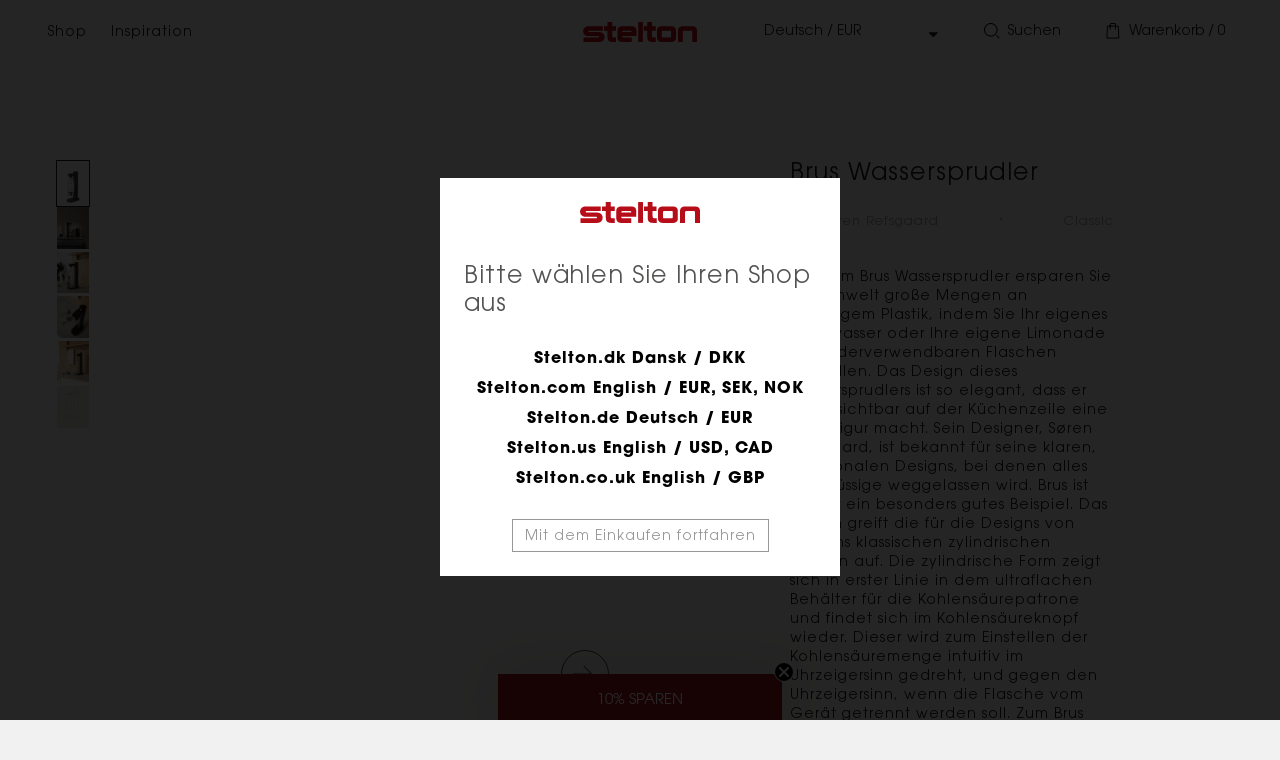

--- FILE ---
content_type: text/html; charset=utf-8
request_url: https://www.stelton.de/products/brus-wassersprudler-1
body_size: 37560
content:
<!doctype html>

  
  <html class="no-js" lang="de">
  

  <head>
    <script id="CookieConsent" src="https://policy.app.cookieinformation.com/uc.js"
    data-culture="de" type="text/javascript" data-gcm-version="2.0"></script>

    <meta test="https://www.stelton.de">
    <meta charset="utf-8">
    <meta content="IE=edge" http-equiv="X-UA-Compatible">
    <meta content="width=device-width,initial-scale=1" name="viewport">
    <meta content="" name="theme-color">

    <script>window.performance && window.performance.mark && window.performance.mark('shopify.content_for_header.start');</script><meta id="shopify-digital-wallet" name="shopify-digital-wallet" content="/61174317297/digital_wallets/dialog">
<meta name="shopify-checkout-api-token" content="360f79890e1c363c58c17f50e2734f6e">
<link rel="alternate" type="application/json+oembed" href="https://www.stelton.de/products/brus-wassersprudler-1.oembed">
<script async="async" src="/checkouts/internal/preloads.js?locale=de-DE"></script>
<link rel="preconnect" href="https://shop.app" crossorigin="anonymous">
<script async="async" src="https://shop.app/checkouts/internal/preloads.js?locale=de-DE&shop_id=61174317297" crossorigin="anonymous"></script>
<script id="apple-pay-shop-capabilities" type="application/json">{"shopId":61174317297,"countryCode":"DK","currencyCode":"EUR","merchantCapabilities":["supports3DS"],"merchantId":"gid:\/\/shopify\/Shop\/61174317297","merchantName":"Stelton DE","requiredBillingContactFields":["postalAddress","email","phone"],"requiredShippingContactFields":["postalAddress","email","phone"],"shippingType":"shipping","supportedNetworks":["visa","maestro","masterCard"],"total":{"type":"pending","label":"Stelton DE","amount":"1.00"},"shopifyPaymentsEnabled":true,"supportsSubscriptions":true}</script>
<script id="shopify-features" type="application/json">{"accessToken":"360f79890e1c363c58c17f50e2734f6e","betas":["rich-media-storefront-analytics"],"domain":"www.stelton.de","predictiveSearch":true,"shopId":61174317297,"locale":"de"}</script>
<script>var Shopify = Shopify || {};
Shopify.shop = "stelton-v2-de.myshopify.com";
Shopify.locale = "de";
Shopify.currency = {"active":"EUR","rate":"1.0"};
Shopify.country = "DE";
Shopify.theme = {"name":"Production","id":155343159628,"schema_name":"Dawn","schema_version":"1.0.0","theme_store_id":null,"role":"main"};
Shopify.theme.handle = "null";
Shopify.theme.style = {"id":null,"handle":null};
Shopify.cdnHost = "www.stelton.de/cdn";
Shopify.routes = Shopify.routes || {};
Shopify.routes.root = "/";</script>
<script type="module">!function(o){(o.Shopify=o.Shopify||{}).modules=!0}(window);</script>
<script>!function(o){function n(){var o=[];function n(){o.push(Array.prototype.slice.apply(arguments))}return n.q=o,n}var t=o.Shopify=o.Shopify||{};t.loadFeatures=n(),t.autoloadFeatures=n()}(window);</script>
<script>
  window.ShopifyPay = window.ShopifyPay || {};
  window.ShopifyPay.apiHost = "shop.app\/pay";
  window.ShopifyPay.redirectState = null;
</script>
<script id="shop-js-analytics" type="application/json">{"pageType":"product"}</script>
<script defer="defer" async type="module" src="//www.stelton.de/cdn/shopifycloud/shop-js/modules/v2/client.init-shop-cart-sync_e98Ab_XN.de.esm.js"></script>
<script defer="defer" async type="module" src="//www.stelton.de/cdn/shopifycloud/shop-js/modules/v2/chunk.common_Pcw9EP95.esm.js"></script>
<script defer="defer" async type="module" src="//www.stelton.de/cdn/shopifycloud/shop-js/modules/v2/chunk.modal_CzmY4ZhL.esm.js"></script>
<script type="module">
  await import("//www.stelton.de/cdn/shopifycloud/shop-js/modules/v2/client.init-shop-cart-sync_e98Ab_XN.de.esm.js");
await import("//www.stelton.de/cdn/shopifycloud/shop-js/modules/v2/chunk.common_Pcw9EP95.esm.js");
await import("//www.stelton.de/cdn/shopifycloud/shop-js/modules/v2/chunk.modal_CzmY4ZhL.esm.js");

  window.Shopify.SignInWithShop?.initShopCartSync?.({"fedCMEnabled":true,"windoidEnabled":true});

</script>
<script>
  window.Shopify = window.Shopify || {};
  if (!window.Shopify.featureAssets) window.Shopify.featureAssets = {};
  window.Shopify.featureAssets['shop-js'] = {"shop-cart-sync":["modules/v2/client.shop-cart-sync_DazCVyJ3.de.esm.js","modules/v2/chunk.common_Pcw9EP95.esm.js","modules/v2/chunk.modal_CzmY4ZhL.esm.js"],"init-fed-cm":["modules/v2/client.init-fed-cm_D0AulfmK.de.esm.js","modules/v2/chunk.common_Pcw9EP95.esm.js","modules/v2/chunk.modal_CzmY4ZhL.esm.js"],"shop-cash-offers":["modules/v2/client.shop-cash-offers_BISyWFEA.de.esm.js","modules/v2/chunk.common_Pcw9EP95.esm.js","modules/v2/chunk.modal_CzmY4ZhL.esm.js"],"shop-login-button":["modules/v2/client.shop-login-button_D_c1vx_E.de.esm.js","modules/v2/chunk.common_Pcw9EP95.esm.js","modules/v2/chunk.modal_CzmY4ZhL.esm.js"],"pay-button":["modules/v2/client.pay-button_CHADzJ4g.de.esm.js","modules/v2/chunk.common_Pcw9EP95.esm.js","modules/v2/chunk.modal_CzmY4ZhL.esm.js"],"shop-button":["modules/v2/client.shop-button_CQnD2U3v.de.esm.js","modules/v2/chunk.common_Pcw9EP95.esm.js","modules/v2/chunk.modal_CzmY4ZhL.esm.js"],"avatar":["modules/v2/client.avatar_BTnouDA3.de.esm.js"],"init-windoid":["modules/v2/client.init-windoid_CmA0-hrC.de.esm.js","modules/v2/chunk.common_Pcw9EP95.esm.js","modules/v2/chunk.modal_CzmY4ZhL.esm.js"],"init-shop-for-new-customer-accounts":["modules/v2/client.init-shop-for-new-customer-accounts_BCzC_Mib.de.esm.js","modules/v2/client.shop-login-button_D_c1vx_E.de.esm.js","modules/v2/chunk.common_Pcw9EP95.esm.js","modules/v2/chunk.modal_CzmY4ZhL.esm.js"],"init-shop-email-lookup-coordinator":["modules/v2/client.init-shop-email-lookup-coordinator_DYzOit4u.de.esm.js","modules/v2/chunk.common_Pcw9EP95.esm.js","modules/v2/chunk.modal_CzmY4ZhL.esm.js"],"init-shop-cart-sync":["modules/v2/client.init-shop-cart-sync_e98Ab_XN.de.esm.js","modules/v2/chunk.common_Pcw9EP95.esm.js","modules/v2/chunk.modal_CzmY4ZhL.esm.js"],"shop-toast-manager":["modules/v2/client.shop-toast-manager_Bc-1elH8.de.esm.js","modules/v2/chunk.common_Pcw9EP95.esm.js","modules/v2/chunk.modal_CzmY4ZhL.esm.js"],"init-customer-accounts":["modules/v2/client.init-customer-accounts_CqlRHmZs.de.esm.js","modules/v2/client.shop-login-button_D_c1vx_E.de.esm.js","modules/v2/chunk.common_Pcw9EP95.esm.js","modules/v2/chunk.modal_CzmY4ZhL.esm.js"],"init-customer-accounts-sign-up":["modules/v2/client.init-customer-accounts-sign-up_DZmBw6yB.de.esm.js","modules/v2/client.shop-login-button_D_c1vx_E.de.esm.js","modules/v2/chunk.common_Pcw9EP95.esm.js","modules/v2/chunk.modal_CzmY4ZhL.esm.js"],"shop-follow-button":["modules/v2/client.shop-follow-button_Cx-w7rSq.de.esm.js","modules/v2/chunk.common_Pcw9EP95.esm.js","modules/v2/chunk.modal_CzmY4ZhL.esm.js"],"checkout-modal":["modules/v2/client.checkout-modal_Djjmh8qM.de.esm.js","modules/v2/chunk.common_Pcw9EP95.esm.js","modules/v2/chunk.modal_CzmY4ZhL.esm.js"],"shop-login":["modules/v2/client.shop-login_DMZMgoZf.de.esm.js","modules/v2/chunk.common_Pcw9EP95.esm.js","modules/v2/chunk.modal_CzmY4ZhL.esm.js"],"lead-capture":["modules/v2/client.lead-capture_SqejaEd8.de.esm.js","modules/v2/chunk.common_Pcw9EP95.esm.js","modules/v2/chunk.modal_CzmY4ZhL.esm.js"],"payment-terms":["modules/v2/client.payment-terms_DUeEqFTJ.de.esm.js","modules/v2/chunk.common_Pcw9EP95.esm.js","modules/v2/chunk.modal_CzmY4ZhL.esm.js"]};
</script>
<script id="__st">var __st={"a":61174317297,"offset":3600,"reqid":"026eda50-f74b-4138-bcff-20f7cb48b385-1769386870","pageurl":"www.stelton.de\/products\/brus-wassersprudler-1","u":"8707e785ac73","p":"product","rtyp":"product","rid":7904522535153};</script>
<script>window.ShopifyPaypalV4VisibilityTracking = true;</script>
<script id="captcha-bootstrap">!function(){'use strict';const t='contact',e='account',n='new_comment',o=[[t,t],['blogs',n],['comments',n],[t,'customer']],c=[[e,'customer_login'],[e,'guest_login'],[e,'recover_customer_password'],[e,'create_customer']],r=t=>t.map((([t,e])=>`form[action*='/${t}']:not([data-nocaptcha='true']) input[name='form_type'][value='${e}']`)).join(','),a=t=>()=>t?[...document.querySelectorAll(t)].map((t=>t.form)):[];function s(){const t=[...o],e=r(t);return a(e)}const i='password',u='form_key',d=['recaptcha-v3-token','g-recaptcha-response','h-captcha-response',i],f=()=>{try{return window.sessionStorage}catch{return}},m='__shopify_v',_=t=>t.elements[u];function p(t,e,n=!1){try{const o=window.sessionStorage,c=JSON.parse(o.getItem(e)),{data:r}=function(t){const{data:e,action:n}=t;return t[m]||n?{data:e,action:n}:{data:t,action:n}}(c);for(const[e,n]of Object.entries(r))t.elements[e]&&(t.elements[e].value=n);n&&o.removeItem(e)}catch(o){console.error('form repopulation failed',{error:o})}}const l='form_type',E='cptcha';function T(t){t.dataset[E]=!0}const w=window,h=w.document,L='Shopify',v='ce_forms',y='captcha';let A=!1;((t,e)=>{const n=(g='f06e6c50-85a8-45c8-87d0-21a2b65856fe',I='https://cdn.shopify.com/shopifycloud/storefront-forms-hcaptcha/ce_storefront_forms_captcha_hcaptcha.v1.5.2.iife.js',D={infoText:'Durch hCaptcha geschützt',privacyText:'Datenschutz',termsText:'Allgemeine Geschäftsbedingungen'},(t,e,n)=>{const o=w[L][v],c=o.bindForm;if(c)return c(t,g,e,D).then(n);var r;o.q.push([[t,g,e,D],n]),r=I,A||(h.body.append(Object.assign(h.createElement('script'),{id:'captcha-provider',async:!0,src:r})),A=!0)});var g,I,D;w[L]=w[L]||{},w[L][v]=w[L][v]||{},w[L][v].q=[],w[L][y]=w[L][y]||{},w[L][y].protect=function(t,e){n(t,void 0,e),T(t)},Object.freeze(w[L][y]),function(t,e,n,w,h,L){const[v,y,A,g]=function(t,e,n){const i=e?o:[],u=t?c:[],d=[...i,...u],f=r(d),m=r(i),_=r(d.filter((([t,e])=>n.includes(e))));return[a(f),a(m),a(_),s()]}(w,h,L),I=t=>{const e=t.target;return e instanceof HTMLFormElement?e:e&&e.form},D=t=>v().includes(t);t.addEventListener('submit',(t=>{const e=I(t);if(!e)return;const n=D(e)&&!e.dataset.hcaptchaBound&&!e.dataset.recaptchaBound,o=_(e),c=g().includes(e)&&(!o||!o.value);(n||c)&&t.preventDefault(),c&&!n&&(function(t){try{if(!f())return;!function(t){const e=f();if(!e)return;const n=_(t);if(!n)return;const o=n.value;o&&e.removeItem(o)}(t);const e=Array.from(Array(32),(()=>Math.random().toString(36)[2])).join('');!function(t,e){_(t)||t.append(Object.assign(document.createElement('input'),{type:'hidden',name:u})),t.elements[u].value=e}(t,e),function(t,e){const n=f();if(!n)return;const o=[...t.querySelectorAll(`input[type='${i}']`)].map((({name:t})=>t)),c=[...d,...o],r={};for(const[a,s]of new FormData(t).entries())c.includes(a)||(r[a]=s);n.setItem(e,JSON.stringify({[m]:1,action:t.action,data:r}))}(t,e)}catch(e){console.error('failed to persist form',e)}}(e),e.submit())}));const S=(t,e)=>{t&&!t.dataset[E]&&(n(t,e.some((e=>e===t))),T(t))};for(const o of['focusin','change'])t.addEventListener(o,(t=>{const e=I(t);D(e)&&S(e,y())}));const B=e.get('form_key'),M=e.get(l),P=B&&M;t.addEventListener('DOMContentLoaded',(()=>{const t=y();if(P)for(const e of t)e.elements[l].value===M&&p(e,B);[...new Set([...A(),...v().filter((t=>'true'===t.dataset.shopifyCaptcha))])].forEach((e=>S(e,t)))}))}(h,new URLSearchParams(w.location.search),n,t,e,['guest_login'])})(!0,!0)}();</script>
<script integrity="sha256-4kQ18oKyAcykRKYeNunJcIwy7WH5gtpwJnB7kiuLZ1E=" data-source-attribution="shopify.loadfeatures" defer="defer" src="//www.stelton.de/cdn/shopifycloud/storefront/assets/storefront/load_feature-a0a9edcb.js" crossorigin="anonymous"></script>
<script crossorigin="anonymous" defer="defer" src="//www.stelton.de/cdn/shopifycloud/storefront/assets/shopify_pay/storefront-65b4c6d7.js?v=20250812"></script>
<script data-source-attribution="shopify.dynamic_checkout.dynamic.init">var Shopify=Shopify||{};Shopify.PaymentButton=Shopify.PaymentButton||{isStorefrontPortableWallets:!0,init:function(){window.Shopify.PaymentButton.init=function(){};var t=document.createElement("script");t.src="https://www.stelton.de/cdn/shopifycloud/portable-wallets/latest/portable-wallets.de.js",t.type="module",document.head.appendChild(t)}};
</script>
<script data-source-attribution="shopify.dynamic_checkout.buyer_consent">
  function portableWalletsHideBuyerConsent(e){var t=document.getElementById("shopify-buyer-consent"),n=document.getElementById("shopify-subscription-policy-button");t&&n&&(t.classList.add("hidden"),t.setAttribute("aria-hidden","true"),n.removeEventListener("click",e))}function portableWalletsShowBuyerConsent(e){var t=document.getElementById("shopify-buyer-consent"),n=document.getElementById("shopify-subscription-policy-button");t&&n&&(t.classList.remove("hidden"),t.removeAttribute("aria-hidden"),n.addEventListener("click",e))}window.Shopify?.PaymentButton&&(window.Shopify.PaymentButton.hideBuyerConsent=portableWalletsHideBuyerConsent,window.Shopify.PaymentButton.showBuyerConsent=portableWalletsShowBuyerConsent);
</script>
<script data-source-attribution="shopify.dynamic_checkout.cart.bootstrap">document.addEventListener("DOMContentLoaded",(function(){function t(){return document.querySelector("shopify-accelerated-checkout-cart, shopify-accelerated-checkout")}if(t())Shopify.PaymentButton.init();else{new MutationObserver((function(e,n){t()&&(Shopify.PaymentButton.init(),n.disconnect())})).observe(document.body,{childList:!0,subtree:!0})}}));
</script>
<link id="shopify-accelerated-checkout-styles" rel="stylesheet" media="screen" href="https://www.stelton.de/cdn/shopifycloud/portable-wallets/latest/accelerated-checkout-backwards-compat.css" crossorigin="anonymous">
<style id="shopify-accelerated-checkout-cart">
        #shopify-buyer-consent {
  margin-top: 1em;
  display: inline-block;
  width: 100%;
}

#shopify-buyer-consent.hidden {
  display: none;
}

#shopify-subscription-policy-button {
  background: none;
  border: none;
  padding: 0;
  text-decoration: underline;
  font-size: inherit;
  cursor: pointer;
}

#shopify-subscription-policy-button::before {
  box-shadow: none;
}

      </style>

<script>window.performance && window.performance.mark && window.performance.mark('shopify.content_for_header.end');</script>

    
<link rel="canonical" href="https://www.stelton.de/products/brus-wassersprudler-1">
<link crossorigin href="https://cdn.shopify.com" rel="preconnect">








  
  

  
    
      
    
      
          <link href="https://www.stelton.us/products/brus-carbonator" hreflang="en-us" rel="alternate">
        
    
      
          <link href="https://www.stelton.com/products/brus-carbonator" hreflang="x-default" rel="alternate">
        
    
      
          <link href="https://www.stelton.de/products/brus-wassersprudler-1" hreflang="de" rel="alternate">
        
    
      
          <link href="https://www.stelton.dk/products/brus-kulsyremaskine-2" hreflang="da" rel="alternate">
        
    
  




<title>
        Stelton - Brus Wassersprudler
    </title>
<meta name="description" content="Mit dem Brus Wassersprudler ersparen Sie der Umwelt große Mengen an unnötigem Plastik, indem Sie Ihr eigenes Sodawasser oder Ihre eigene Limonade in wiederverwendbaren Flaschen herstellen. Das Design dieses Wassersprudlers ist so elegant, dass er auch sichtbar auf der Küchenzeile eine gute Figur macht. Sein Designer, Søren Refsgaard, ist bekannt für seine klaren, funktionalen Designs, bei denen alles Überflüssige weggelassen wird. Brus ist hierfür ein besonders gutes Beispiel. Das Design greift die für die Designs von Steltons klassischen zylindrischen Formen auf. Die zylindrische Form zeigt sich in erster Linie in dem ultraflachen Behälter für die Kohlensäurepatrone und findet sich im Kohlensäureknopf wieder. Dieser wird zum Einstellen der Kohlensäuremenge intuitiv im Uhrzeigersinn gedreht, und gegen den Uhrzeigersinn, wenn die Flasche vom Gerät getrennt werden soll. Zum Brus Wassersprudler erhalten Sie eine Brus Flasche. Der Brus Wassersprudler ist kompatibel mit standardisierten, gewindelosen 425g/60L CO₂-Zylindern (M18 x 1,5), die in den meisten großen Supermärkten und Haushaltswarengeschäften erhältlich sind. Nicht kompatibel mit Quick-Connect-Zylindern oder Zylindern aus Australien.">
    

<meta name="robots" content="index,follow" />
<meta property="og:site_name" content="Stelton DE">
<meta property="og:url" content="https://www.stelton.de/products/brus-wassersprudler-1">
<meta property="og:title" content="Brus Wassersprudler">
<meta property="og:type" content="product">
<meta property="og:description" content="Mit dem Brus Wassersprudler ersparen Sie der Umwelt große Mengen an unnötigem Plastik, indem Sie Ihr eigenes Sodawasser oder Ihre eigene Limonade in wiederverwendbaren Flaschen herstellen. Das Design dieses Wassersprudlers ist so elegant, dass er auch sichtbar auf der Küchenzeile eine gute Figur macht. Sein Designer, Søren Refsgaard, ist bekannt für seine klaren, funktionalen Designs, bei denen alles Überflüssige weggelassen wird. Brus ist hierfür ein besonders gutes Beispiel. Das Design greift die für die Designs von Steltons klassischen zylindrischen Formen auf. Die zylindrische Form zeigt sich in erster Linie in dem ultraflachen Behälter für die Kohlensäurepatrone und findet sich im Kohlensäureknopf wieder. Dieser wird zum Einstellen der Kohlensäuremenge intuitiv im Uhrzeigersinn gedreht, und gegen den Uhrzeigersinn, wenn die Flasche vom Gerät getrennt werden soll. Zum Brus Wassersprudler erhalten Sie eine Brus Flasche. Der Brus Wassersprudler ist kompatibel mit standardisierten, gewindelosen 425g/60L CO₂-Zylindern (M18 x 1,5), die in den meisten großen Supermärkten und Haushaltswarengeschäften erhältlich sind. Nicht kompatibel mit Quick-Connect-Zylindern oder Zylindern aus Australien."><meta property="og:image" content="http://www.stelton.de/cdn/shop/files/2100-1.png?v=1768397061">
  <meta property="og:image:secure_url" content="https://www.stelton.de/cdn/shop/files/2100-1.png?v=1768397061">
  <meta property="og:image:width" content="1566">
  <meta property="og:image:height" content="2048"><meta property="og:price:amount" content="220,00">
  <meta property="og:price:currency" content="EUR"><meta name="twitter:card" content="summary_large_image">
<meta name="twitter:title" content="Brus Wassersprudler">
<meta name="twitter:description" content="Mit dem Brus Wassersprudler ersparen Sie der Umwelt große Mengen an unnötigem Plastik, indem Sie Ihr eigenes Sodawasser oder Ihre eigene Limonade in wiederverwendbaren Flaschen herstellen. Das Design dieses Wassersprudlers ist so elegant, dass er auch sichtbar auf der Küchenzeile eine gute Figur macht. Sein Designer, Søren Refsgaard, ist bekannt für seine klaren, funktionalen Designs, bei denen alles Überflüssige weggelassen wird. Brus ist hierfür ein besonders gutes Beispiel. Das Design greift die für die Designs von Steltons klassischen zylindrischen Formen auf. Die zylindrische Form zeigt sich in erster Linie in dem ultraflachen Behälter für die Kohlensäurepatrone und findet sich im Kohlensäureknopf wieder. Dieser wird zum Einstellen der Kohlensäuremenge intuitiv im Uhrzeigersinn gedreht, und gegen den Uhrzeigersinn, wenn die Flasche vom Gerät getrennt werden soll. Zum Brus Wassersprudler erhalten Sie eine Brus Flasche. Der Brus Wassersprudler ist kompatibel mit standardisierten, gewindelosen 425g/60L CO₂-Zylindern (M18 x 1,5), die in den meisten großen Supermärkten und Haushaltswarengeschäften erhältlich sind. Nicht kompatibel mit Quick-Connect-Zylindern oder Zylindern aus Australien.">


    <script src="//www.stelton.de/cdn/shop/t/9/assets/global.js?v=152374697807903566411700656202" defer="defer"></script>
    <script src="//www.stelton.de/cdn/shop/t/9/assets/custom.js?v=139458096412808299951726151282"></script>

    <link rel="stylesheet" href="//www.stelton.de/cdn/shop/t/9/assets/base.css?v=114659663218172909081726151284">
    <link rel="stylesheet" href="//www.stelton.de/cdn/shop/t/9/assets/style.css?v=71560322610654022511742304911">
    <link rel="stylesheet" href="//www.stelton.de/cdn/shop/t/9/assets/fonts.css?v=70061719777064102411700656202">
    <link rel="stylesheet" href="//www.stelton.de/cdn/shop/t/9/assets/slick.css?v=98340474046176884051700656202">
    <link rel="stylesheet" href="//www.stelton.de/cdn/shop/t/9/assets/slick-theme.css?v=144896617354850330501700656202">
    <link rel="stylesheet" href="//www.stelton.de/cdn/shop/t/9/assets/splide.min.css?v=126761935465139597841700656202">
    <link rel="shortcut icon" href="//www.stelton.de/cdn/shop/files/favicon_32x32.png?v=1637613806" type="image/png">

    <script src="https://ajax.googleapis.com/ajax/libs/jquery/3.6.0/jquery.min.js"></script>
    <script src="//www.stelton.de/cdn/shop/t/9/assets/mustache.min.js?v=66672044154694110321700656202" ></script>
    <script src="//www.stelton.de/cdn/shop/t/9/assets/app.js?v=129578374819368378991732491635" defer></script>
    <script src="//www.stelton.de/cdn/shop/t/9/assets/slick.min.js?v=71779134894361685811700656202" defer="defer" as="script"></script>
    <script src="//www.stelton.de/cdn/shop/t/9/assets/splide.min.js?v=149197576530405164461700656202" defer="defer" as="script"></script>
    <script src="//www.stelton.de/cdn/shop/t/9/assets/slider.js?v=90583176910117720441700656202" defer="defer"></script>
    <script src="//www.stelton.de/cdn/shop/t/9/assets/variants.js?v=66063005199082350821700656202" defer="defer"></script>

    <script>document.documentElement.className = document.documentElement.className.replace('no-js', 'js');</script>

    

<style data-shopify>

    select {
        background: url('//www.stelton.de/cdn/shop/t/9/assets/arrow-down.svg?v=96975897750227340171700656202') 96%/5% no-repeat #1c1c1c;
    }
  
    input[type=checkbox]:checked {
        background-color: #444444;
        background: #444444 url('//www.stelton.de/cdn/shop/t/9/assets/check.svg?v=46881239976655362941700656202') 3px 3px no-repeat;
        border-color: #444444;
    }
  
    :root {
        --prev-arrow: url(//www.stelton.de/cdn/shop/t/9/assets/prev-arrow.svg?v=32152412451662756911700656202);
        --next-arrow: url(//www.stelton.de/cdn/shop/t/9/assets/next-arrow.svg?v=1128185615904916011700656202);

        
            --font-heading-family: 'itc-avant-garde-gothic-pro', "system_ui", -apple-system, 'Segoe UI', Roboto, 'Helvetica Neue', 'Noto Sans', 'Liberation Sans', Arial, sans-serif, 'Apple Color Emoji', 'Segoe UI Emoji', 'Segoe UI Symbol', 'Noto Color Emoji';
            --font-body-family: 'itc-avant-garde-gothic-pro', "system_ui", -apple-system, 'Segoe UI', Roboto, 'Helvetica Neue', 'Noto Sans', 'Liberation Sans', Arial, sans-serif, 'Apple Color Emoji', 'Segoe UI Emoji', 'Segoe UI Symbol', 'Noto Color Emoji';
        

        --font-body-style: normal;
        --font-body-weight: 400;

        --font-heading-style: normal;
        --font-heading-weight: 400;

        --color-base-text: #1A1B18;
        --color-base-text-rgb: 26, 27, 24;
        --color-base-background-1: #f1f1f1;
        --color-base-background-1-rgb: 241, 241, 241;
        --color-base-background-2: #f1f1f1;
        --color-base-background-2-rgb: 241, 241, 241;
        --color-base-solid-button-labels: #ffffff;
        --color-base-solid-button-labels-rgb: 255, 255, 255;
        --color-base-outline-button-labels: #445958;
        --color-base-outline-button-labels-rgb: 68, 89, 88;
        --color-base-accent-1: #445958;
        --color-base-accent-1-rgb: 68, 89, 88;
        --color-base-accent-2: #9D572C;
        --color-base-accent-2-rgb: 157, 87, 44;

        --color-base-text-opacity-10-percent: #dcdcdb;
        --color-base-text-opacity-20-percent: #c6c6c6;
        --color-base-text-opacity-55-percent: #7b7b7a;
        --color-base-text-opacity-85-percent: #3a3b39;
        --color-base-accent-1-opacity-10-percent: #e0e2e2;
        --color-base-accent-2-opacity-10-percent: #e9e2dd;
    }
  
    *,
    *::before,
    *::after {
        box-sizing: inherit;
    }

    html {
        box-sizing: border-box;
        font-size: 62.5%;
        height: 100%;
    }

    body {
        display: grid;
        grid-template-rows: auto auto 1fr auto;
        grid-template-columns: 100%;
        min-height: 100%;
        font-size: 1.5rem;
        letter-spacing: 1px;
        line-height: 1.8;
        font-family: var(--font-body-family);
        font-style: var(--font-body-style);
        font-weight: var(--font-body-weight);
    }

    @media screen and(min-width: 750px) {
        body {
            font-size: 1.6rem;
        }
    }

    
        #coi-banner-wrapper,
        #coi-banner-wrapper *,
        .recommendation-modal__container {
            border-radius: 0 !important;
        }
    
  
</style>
    <script type="text/javascript">
  (function(w,d){
    var e=d.createElement('script');e.type='text/javascript';e.async=true;
    e.src=(d.location.protocol=='https:'?'https':'http')+'://cdn.clerk.io/clerk.js';
    var s=d.getElementsByTagName('script')[0];s.parentNode.insertBefore(e,s);
    w.__clerk_q=w.__clerk_q||[];w.Clerk=w.Clerk||function(){w.__clerk_q.push(arguments)};
  })(window,document);

  Clerk('config', {
    key: '5V50AdgJEDkx7DQxmV7nMnSEfOYNmtOR',
    formatters: {
      currency_converter: function(price) {
        var converted_price = (price*Shopify.currency.rate);
        return (converted_price).toString();
      },
      price_with_currency: function(price) {
        return Shopify.currency.active + ' ' + price.toFixed(2);
      }
    },
    globals: {
      currency_iso: "EUR",
      currency_symbol: "€"
    }
  });
</script>

    
<script type="application/ld+json">
      {
        "@context": "https://schema.org",
        "@type": "Product",
        "sku": "2100-1",
        "description": "<p>Mit dem Brus Wassersprudler ersparen Sie der Umwelt große Mengen an unnötigem Plastik, indem Sie Ihr eigenes Sodawasser oder Ihre eigene Limonade in wiederverwendbaren Flaschen herstellen. Das Design dieses Wassersprudlers ist so elegant, dass er auch sichtbar auf der Küchenzeile eine gute Figur macht. Sein Designer, Søren Refsgaard, ist bekannt für seine klaren, funktionalen Designs, bei denen alles Überflüssige weggelassen wird. Brus ist hierfür ein besonders gutes Beispiel. Das Design greift die für die Designs von Steltons klassischen zylindrischen Formen auf. Die zylindrische Form zeigt sich in erster Linie in dem ultraflachen Behälter für die Kohlensäurepatrone und findet sich im Kohlensäureknopf wieder. Dieser wird zum Einstellen der Kohlensäuremenge intuitiv im Uhrzeigersinn gedreht, und gegen den Uhrzeigersinn, wenn die Flasche vom Gerät getrennt werden soll. Zum Brus Wassersprudler erhalten Sie eine Brus Flasche.</p><p></p><p>Der Brus Wassersprudler ist kompatibel mit standardisierten, gewindelosen 425g/60L CO₂-Zylindern (M18 x 1,5), die in den meisten großen Supermärkten und Haushaltswarengeschäften erhältlich sind. Nicht kompatibel mit Quick-Connect-Zylindern oder Zylindern aus Australien.</p>",
        "name": "Brus Wassersprudler",
        "image": "//www.stelton.de/cdn/shop/files/2100-1_160x.png?v=1768397061",
        "offers": {
          "@type": "Offer",
          "availability": "https://schema.org/InStock",
          "price": "220,00",
          "priceCurrency": "EUR"
        }
      }
    </script>

    <script type="application/ld+json">
    {
      "@context": "http://schema.org","@type": "BreadcrumbList",
    "itemListElement": [{
        "@type": "ListItem",
        "position": 1,
        "name": "BreadcrumbList",
        "item": "https://www.stelton.de"
      },{
            "@type": "ListItem",
            "position": 2,
            "name": "Brus Wassersprudler",
            "item": "https://www.stelton.de/products/brus-wassersprudler-1"
          }]}
</script>
    <!-- Google Tag Manager -->
<script>(function(w,d,s,l,i){w[l]=w[l]||[];w[l].push({'gtm.start':
new Date().getTime(),event:'gtm.js'});var f=d.getElementsByTagName(s)[0],
j=d.createElement(s),dl=l!='dataLayer'?'&l='+l:'';j.async=true;j.src=
'https://www.googletagmanager.com/gtm.js?id='+i+dl;f.parentNode.insertBefore(j,f);
})(window,document,'script','dataLayer','GTM-MRCFQN');</script>
<!-- End Google Tag Manager -->








    <script>

        dataLayer.push({ ecommerce: null }); // Clear the previous ecommerce object.
        dataLayer.push({
            'event': 'view_item',
            'ecommerce': {
                'currency': 'EUR',
                'value': 220.0,
                'items': [
                    {
                        'item_id': '7904522535153',
                        'item_name': 'Brus Wassersprudler',
                        'affiliation': 'Stelton',
                        //'coupon': '<Insert coupon>',
                        'discount': 0.0,
                        //'index': '<Insert index>',
                        'item_brand': 'Søren refsgaard',
                        'item_category': '',
                        //'item_category2': '<Insert item category 2>',
                        //'item_list_id': '<Insert item list id>',
                        //'item_list_name': '<Insert item list name>',
                        'item_variant': 'black metallic',
                        'location_id': 'Stelton DE',
                        'price': 220.0,
                        'quantity': 1,
                    }
                ],
            },
        });

    </script>




<script>

     function addToCartDataLayerPush(product) {

        dataLayer.push({ ecommerce: null }); // Clear the previous ecommerce object.
        dataLayer.push({
            'event': 'add_to_cart',
            'ecommerce': {
                'currency': 'EUR',
                'value': Number(product.price),
                'items': [
                    {
                        'item_id': String(product.variant_id),
                        'item_name': String(product.title),
                        'affiliation': String(product.vendor),
                        //'coupon': '<Insert coupon>',
                        'discount': Number(product.discount),
                        //'index': '<Insert index>',
                        'item_brand': String(product.designer),
                        'item_category': String(product.type),
                        //'item_category2': '<Insert item category 2>',
                        //'item_list_id': '<Insert item list id>',
                        //'item_list_name': '<Insert item list name>',
                        'item_variant': String(product.color),
                        'location_id': String(product.vendor),
                        'price': Number(product.price),
                        'quantity': Number(1),
                    }
                ],
            },
        });
    }

</script>



<script>

    function adjustQuantityDataLayerPush(itemData, eventName, currentQuantityValue, removeAll) {

        dataLayer.push({ ecommerce: null }); // Clear the previous ecommerce object.
        dataLayer.push({
            'event': eventName,
            'ecommerce': {
                'currency': 'EUR',
                'value': Number(itemData.item_price),
                'items': [
                    {
                        'item_id': String(itemData.id),
                        'item_name': String(itemData.title),
                        'affiliation': String(itemData.vendor),
                        //'coupon': '<Insert coupon>',
                        'discount': Number(itemData.discount),
                        //'index': '<Insert index>',
                        //'item_brand': '<Insert item brand name>',
                        'item_category': String(itemData.type),
                        //'item_category2': '<Insert item category 2>',
                        //'item_list_id': '<Insert item list id>',
                        //'item_list_name': '<Insert item list name>',
                        //'item_variant': '<Insert item variant name'>,
                        'location_id': String(itemData.vendor),
                        'price': Number(itemData.item_price),
                        'quantity': removeAll ? Number(currentQuantityValue) : Number(1),
                    }
                ],
            },
        });
    }

</script>



<script>

    function cartDataLayerPush(items, eventName, cartValue) {
        const itemsArray = [];

        items.forEach(item => {
            itemsArray.push({
                'item_id': String(item.id),
                'item_name': String(item.title),
                'affiliation': String(item.vendor),
                //'coupon': '<Insert coupon>',
                //'discount': '<Insert discount>',
                'index': String(item.index),
                //'item_brand': '<Insert item brand name>',
                'item_category': String(item.type),
                //'item_category2': '<Insert item category 2>',
                //'item_list_id': '<Insert item list id>',
                //'item_list_name': '<Insert item list name>',
                //'item_variant': '<Insert item variant name>',
                'location_id': String(item.vendor),
                'price': Number(item.price),
                'quantity': Number(item.quantity),
            });
        });
    
        dataLayer.push({ ecommerce: null }); // Clear the previous ecommerce object.
        dataLayer.push({
            'event': String(eventName),
            'ecommerce': {
                'currency': 'EUR',
                'value': Number(cartValue),
                'items': itemsArray,
            },
        });
    }
</script>

    

<script>

    var cookie_script = document.createElement('script');
    cookie_script.setAttribute('src', 'https://policy.app.cookieinformation.com/uc.js');
    cookie_script.setAttribute('data-culture', 'EN');
    cookie_script.setAttribute('data-gcm-version', '2.0');
    cookie_script.id = 'CookieConsent';
    document.head.appendChild(cookie_script);

    window.addEventListener('CookieInformationConsentGiven', function(event) {
        if (CookieInformation.getConsentGivenFor('cookie_cat_statistic') && CookieInformation.getConsentGivenFor('cookie_cat_marketing')) {
            window.Shopify.customerPrivacy.setTrackingConsent(true, function(e) {
            });
        } else {
            window.Shopify.customerPrivacy.setTrackingConsent(false, function(e) {
            });
        }
    }, false);

</script>


  <!-- BEGIN app block: shopify://apps/klaviyo-email-marketing-sms/blocks/klaviyo-onsite-embed/2632fe16-c075-4321-a88b-50b567f42507 -->












  <script async src="https://static.klaviyo.com/onsite/js/W5nGXt/klaviyo.js?company_id=W5nGXt"></script>
  <script>!function(){if(!window.klaviyo){window._klOnsite=window._klOnsite||[];try{window.klaviyo=new Proxy({},{get:function(n,i){return"push"===i?function(){var n;(n=window._klOnsite).push.apply(n,arguments)}:function(){for(var n=arguments.length,o=new Array(n),w=0;w<n;w++)o[w]=arguments[w];var t="function"==typeof o[o.length-1]?o.pop():void 0,e=new Promise((function(n){window._klOnsite.push([i].concat(o,[function(i){t&&t(i),n(i)}]))}));return e}}})}catch(n){window.klaviyo=window.klaviyo||[],window.klaviyo.push=function(){var n;(n=window._klOnsite).push.apply(n,arguments)}}}}();</script>

  
    <script id="viewed_product">
      if (item == null) {
        var _learnq = _learnq || [];

        var MetafieldReviews = null
        var MetafieldYotpoRating = null
        var MetafieldYotpoCount = null
        var MetafieldLooxRating = null
        var MetafieldLooxCount = null
        var okendoProduct = null
        var okendoProductReviewCount = null
        var okendoProductReviewAverageValue = null
        try {
          // The following fields are used for Customer Hub recently viewed in order to add reviews.
          // This information is not part of __kla_viewed. Instead, it is part of __kla_viewed_reviewed_items
          MetafieldReviews = {};
          MetafieldYotpoRating = null
          MetafieldYotpoCount = null
          MetafieldLooxRating = null
          MetafieldLooxCount = null

          okendoProduct = null
          // If the okendo metafield is not legacy, it will error, which then requires the new json formatted data
          if (okendoProduct && 'error' in okendoProduct) {
            okendoProduct = null
          }
          okendoProductReviewCount = okendoProduct ? okendoProduct.reviewCount : null
          okendoProductReviewAverageValue = okendoProduct ? okendoProduct.reviewAverageValue : null
        } catch (error) {
          console.error('Error in Klaviyo onsite reviews tracking:', error);
        }

        var item = {
          Name: "Brus Wassersprudler",
          ProductID: 7904522535153,
          Categories: ["Alle Produkte","BD1","Bestsellers","Brus","C","Classic","Der skandinavische Sommer-Edit","Design lovers2","Frühjahrsneuheiten 2023","Geschenke für Designliebhaber","Geschenke für Hochzeit","Home bar_","home bar_3","Products","Stelton","Søren Refsgaard","Wasser","Wedding2"],
          ImageURL: "https://www.stelton.de/cdn/shop/files/2100-1_grande.png?v=1768397061",
          URL: "https://www.stelton.de/products/brus-wassersprudler-1",
          Brand: "Stelton",
          Price: "€220,00",
          Value: "220,00",
          CompareAtPrice: "€220,00"
        };
        _learnq.push(['track', 'Viewed Product', item]);
        _learnq.push(['trackViewedItem', {
          Title: item.Name,
          ItemId: item.ProductID,
          Categories: item.Categories,
          ImageUrl: item.ImageURL,
          Url: item.URL,
          Metadata: {
            Brand: item.Brand,
            Price: item.Price,
            Value: item.Value,
            CompareAtPrice: item.CompareAtPrice
          },
          metafields:{
            reviews: MetafieldReviews,
            yotpo:{
              rating: MetafieldYotpoRating,
              count: MetafieldYotpoCount,
            },
            loox:{
              rating: MetafieldLooxRating,
              count: MetafieldLooxCount,
            },
            okendo: {
              rating: okendoProductReviewAverageValue,
              count: okendoProductReviewCount,
            }
          }
        }]);
      }
    </script>
  




  <script>
    window.klaviyoReviewsProductDesignMode = false
  </script>







<!-- END app block --><link href="https://monorail-edge.shopifysvc.com" rel="dns-prefetch">
<script>(function(){if ("sendBeacon" in navigator && "performance" in window) {try {var session_token_from_headers = performance.getEntriesByType('navigation')[0].serverTiming.find(x => x.name == '_s').description;} catch {var session_token_from_headers = undefined;}var session_cookie_matches = document.cookie.match(/_shopify_s=([^;]*)/);var session_token_from_cookie = session_cookie_matches && session_cookie_matches.length === 2 ? session_cookie_matches[1] : "";var session_token = session_token_from_headers || session_token_from_cookie || "";function handle_abandonment_event(e) {var entries = performance.getEntries().filter(function(entry) {return /monorail-edge.shopifysvc.com/.test(entry.name);});if (!window.abandonment_tracked && entries.length === 0) {window.abandonment_tracked = true;var currentMs = Date.now();var navigation_start = performance.timing.navigationStart;var payload = {shop_id: 61174317297,url: window.location.href,navigation_start,duration: currentMs - navigation_start,session_token,page_type: "product"};window.navigator.sendBeacon("https://monorail-edge.shopifysvc.com/v1/produce", JSON.stringify({schema_id: "online_store_buyer_site_abandonment/1.1",payload: payload,metadata: {event_created_at_ms: currentMs,event_sent_at_ms: currentMs}}));}}window.addEventListener('pagehide', handle_abandonment_event);}}());</script>
<script id="web-pixels-manager-setup">(function e(e,d,r,n,o){if(void 0===o&&(o={}),!Boolean(null===(a=null===(i=window.Shopify)||void 0===i?void 0:i.analytics)||void 0===a?void 0:a.replayQueue)){var i,a;window.Shopify=window.Shopify||{};var t=window.Shopify;t.analytics=t.analytics||{};var s=t.analytics;s.replayQueue=[],s.publish=function(e,d,r){return s.replayQueue.push([e,d,r]),!0};try{self.performance.mark("wpm:start")}catch(e){}var l=function(){var e={modern:/Edge?\/(1{2}[4-9]|1[2-9]\d|[2-9]\d{2}|\d{4,})\.\d+(\.\d+|)|Firefox\/(1{2}[4-9]|1[2-9]\d|[2-9]\d{2}|\d{4,})\.\d+(\.\d+|)|Chrom(ium|e)\/(9{2}|\d{3,})\.\d+(\.\d+|)|(Maci|X1{2}).+ Version\/(15\.\d+|(1[6-9]|[2-9]\d|\d{3,})\.\d+)([,.]\d+|)( \(\w+\)|)( Mobile\/\w+|) Safari\/|Chrome.+OPR\/(9{2}|\d{3,})\.\d+\.\d+|(CPU[ +]OS|iPhone[ +]OS|CPU[ +]iPhone|CPU IPhone OS|CPU iPad OS)[ +]+(15[._]\d+|(1[6-9]|[2-9]\d|\d{3,})[._]\d+)([._]\d+|)|Android:?[ /-](13[3-9]|1[4-9]\d|[2-9]\d{2}|\d{4,})(\.\d+|)(\.\d+|)|Android.+Firefox\/(13[5-9]|1[4-9]\d|[2-9]\d{2}|\d{4,})\.\d+(\.\d+|)|Android.+Chrom(ium|e)\/(13[3-9]|1[4-9]\d|[2-9]\d{2}|\d{4,})\.\d+(\.\d+|)|SamsungBrowser\/([2-9]\d|\d{3,})\.\d+/,legacy:/Edge?\/(1[6-9]|[2-9]\d|\d{3,})\.\d+(\.\d+|)|Firefox\/(5[4-9]|[6-9]\d|\d{3,})\.\d+(\.\d+|)|Chrom(ium|e)\/(5[1-9]|[6-9]\d|\d{3,})\.\d+(\.\d+|)([\d.]+$|.*Safari\/(?![\d.]+ Edge\/[\d.]+$))|(Maci|X1{2}).+ Version\/(10\.\d+|(1[1-9]|[2-9]\d|\d{3,})\.\d+)([,.]\d+|)( \(\w+\)|)( Mobile\/\w+|) Safari\/|Chrome.+OPR\/(3[89]|[4-9]\d|\d{3,})\.\d+\.\d+|(CPU[ +]OS|iPhone[ +]OS|CPU[ +]iPhone|CPU IPhone OS|CPU iPad OS)[ +]+(10[._]\d+|(1[1-9]|[2-9]\d|\d{3,})[._]\d+)([._]\d+|)|Android:?[ /-](13[3-9]|1[4-9]\d|[2-9]\d{2}|\d{4,})(\.\d+|)(\.\d+|)|Mobile Safari.+OPR\/([89]\d|\d{3,})\.\d+\.\d+|Android.+Firefox\/(13[5-9]|1[4-9]\d|[2-9]\d{2}|\d{4,})\.\d+(\.\d+|)|Android.+Chrom(ium|e)\/(13[3-9]|1[4-9]\d|[2-9]\d{2}|\d{4,})\.\d+(\.\d+|)|Android.+(UC? ?Browser|UCWEB|U3)[ /]?(15\.([5-9]|\d{2,})|(1[6-9]|[2-9]\d|\d{3,})\.\d+)\.\d+|SamsungBrowser\/(5\.\d+|([6-9]|\d{2,})\.\d+)|Android.+MQ{2}Browser\/(14(\.(9|\d{2,})|)|(1[5-9]|[2-9]\d|\d{3,})(\.\d+|))(\.\d+|)|K[Aa][Ii]OS\/(3\.\d+|([4-9]|\d{2,})\.\d+)(\.\d+|)/},d=e.modern,r=e.legacy,n=navigator.userAgent;return n.match(d)?"modern":n.match(r)?"legacy":"unknown"}(),u="modern"===l?"modern":"legacy",c=(null!=n?n:{modern:"",legacy:""})[u],f=function(e){return[e.baseUrl,"/wpm","/b",e.hashVersion,"modern"===e.buildTarget?"m":"l",".js"].join("")}({baseUrl:d,hashVersion:r,buildTarget:u}),m=function(e){var d=e.version,r=e.bundleTarget,n=e.surface,o=e.pageUrl,i=e.monorailEndpoint;return{emit:function(e){var a=e.status,t=e.errorMsg,s=(new Date).getTime(),l=JSON.stringify({metadata:{event_sent_at_ms:s},events:[{schema_id:"web_pixels_manager_load/3.1",payload:{version:d,bundle_target:r,page_url:o,status:a,surface:n,error_msg:t},metadata:{event_created_at_ms:s}}]});if(!i)return console&&console.warn&&console.warn("[Web Pixels Manager] No Monorail endpoint provided, skipping logging."),!1;try{return self.navigator.sendBeacon.bind(self.navigator)(i,l)}catch(e){}var u=new XMLHttpRequest;try{return u.open("POST",i,!0),u.setRequestHeader("Content-Type","text/plain"),u.send(l),!0}catch(e){return console&&console.warn&&console.warn("[Web Pixels Manager] Got an unhandled error while logging to Monorail."),!1}}}}({version:r,bundleTarget:l,surface:e.surface,pageUrl:self.location.href,monorailEndpoint:e.monorailEndpoint});try{o.browserTarget=l,function(e){var d=e.src,r=e.async,n=void 0===r||r,o=e.onload,i=e.onerror,a=e.sri,t=e.scriptDataAttributes,s=void 0===t?{}:t,l=document.createElement("script"),u=document.querySelector("head"),c=document.querySelector("body");if(l.async=n,l.src=d,a&&(l.integrity=a,l.crossOrigin="anonymous"),s)for(var f in s)if(Object.prototype.hasOwnProperty.call(s,f))try{l.dataset[f]=s[f]}catch(e){}if(o&&l.addEventListener("load",o),i&&l.addEventListener("error",i),u)u.appendChild(l);else{if(!c)throw new Error("Did not find a head or body element to append the script");c.appendChild(l)}}({src:f,async:!0,onload:function(){if(!function(){var e,d;return Boolean(null===(d=null===(e=window.Shopify)||void 0===e?void 0:e.analytics)||void 0===d?void 0:d.initialized)}()){var d=window.webPixelsManager.init(e)||void 0;if(d){var r=window.Shopify.analytics;r.replayQueue.forEach((function(e){var r=e[0],n=e[1],o=e[2];d.publishCustomEvent(r,n,o)})),r.replayQueue=[],r.publish=d.publishCustomEvent,r.visitor=d.visitor,r.initialized=!0}}},onerror:function(){return m.emit({status:"failed",errorMsg:"".concat(f," has failed to load")})},sri:function(e){var d=/^sha384-[A-Za-z0-9+/=]+$/;return"string"==typeof e&&d.test(e)}(c)?c:"",scriptDataAttributes:o}),m.emit({status:"loading"})}catch(e){m.emit({status:"failed",errorMsg:(null==e?void 0:e.message)||"Unknown error"})}}})({shopId: 61174317297,storefrontBaseUrl: "https://www.stelton.de",extensionsBaseUrl: "https://extensions.shopifycdn.com/cdn/shopifycloud/web-pixels-manager",monorailEndpoint: "https://monorail-edge.shopifysvc.com/unstable/produce_batch",surface: "storefront-renderer",enabledBetaFlags: ["2dca8a86"],webPixelsConfigList: [{"id":"3649732940","configuration":"{\"accountID\":\"W5nGXt\",\"webPixelConfig\":\"eyJlbmFibGVBZGRlZFRvQ2FydEV2ZW50cyI6IHRydWV9\"}","eventPayloadVersion":"v1","runtimeContext":"STRICT","scriptVersion":"524f6c1ee37bacdca7657a665bdca589","type":"APP","apiClientId":123074,"privacyPurposes":["ANALYTICS","MARKETING"],"dataSharingAdjustments":{"protectedCustomerApprovalScopes":["read_customer_address","read_customer_email","read_customer_name","read_customer_personal_data","read_customer_phone"]}},{"id":"3057418572","configuration":"{\"config\":\"{\\\"google_tag_ids\\\":[\\\"G-YYGHB967QJ\\\",\\\"AW-10926695362\\\",\\\"GT-NS4QR9ZB\\\"],\\\"target_country\\\":\\\"ZZ\\\",\\\"gtag_events\\\":[{\\\"type\\\":\\\"begin_checkout\\\",\\\"action_label\\\":[\\\"G-YYGHB967QJ\\\",\\\"AW-10926695362\\\/WRuKCMmto6AbEMLHoNoo\\\"]},{\\\"type\\\":\\\"search\\\",\\\"action_label\\\":[\\\"G-YYGHB967QJ\\\",\\\"AW-10926695362\\\/-KYzCKevo6AbEMLHoNoo\\\"]},{\\\"type\\\":\\\"view_item\\\",\\\"action_label\\\":[\\\"G-YYGHB967QJ\\\",\\\"AW-10926695362\\\/lc4kCKSvo6AbEMLHoNoo\\\",\\\"MC-GFJNHHQF60\\\"]},{\\\"type\\\":\\\"purchase\\\",\\\"action_label\\\":[\\\"G-YYGHB967QJ\\\",\\\"AW-10926695362\\\/XUfOCMato6AbEMLHoNoo\\\",\\\"MC-GFJNHHQF60\\\"]},{\\\"type\\\":\\\"page_view\\\",\\\"action_label\\\":[\\\"G-YYGHB967QJ\\\",\\\"AW-10926695362\\\/GWmICM-to6AbEMLHoNoo\\\",\\\"MC-GFJNHHQF60\\\"]},{\\\"type\\\":\\\"add_payment_info\\\",\\\"action_label\\\":[\\\"G-YYGHB967QJ\\\",\\\"AW-10926695362\\\/QKixCKqvo6AbEMLHoNoo\\\"]},{\\\"type\\\":\\\"add_to_cart\\\",\\\"action_label\\\":[\\\"G-YYGHB967QJ\\\",\\\"AW-10926695362\\\/o0lfCMyto6AbEMLHoNoo\\\"]}],\\\"enable_monitoring_mode\\\":false}\"}","eventPayloadVersion":"v1","runtimeContext":"OPEN","scriptVersion":"b2a88bafab3e21179ed38636efcd8a93","type":"APP","apiClientId":1780363,"privacyPurposes":[],"dataSharingAdjustments":{"protectedCustomerApprovalScopes":["read_customer_address","read_customer_email","read_customer_name","read_customer_personal_data","read_customer_phone"]}},{"id":"205455692","eventPayloadVersion":"1","runtimeContext":"LAX","scriptVersion":"1","type":"CUSTOM","privacyPurposes":[],"name":"Reaktion Pixel"},{"id":"256180556","eventPayloadVersion":"1","runtimeContext":"LAX","scriptVersion":"1","type":"CUSTOM","privacyPurposes":["ANALYTICS","MARKETING","SALE_OF_DATA"],"name":"Clerk tracking"},{"id":"shopify-app-pixel","configuration":"{}","eventPayloadVersion":"v1","runtimeContext":"STRICT","scriptVersion":"0450","apiClientId":"shopify-pixel","type":"APP","privacyPurposes":["ANALYTICS","MARKETING"]},{"id":"shopify-custom-pixel","eventPayloadVersion":"v1","runtimeContext":"LAX","scriptVersion":"0450","apiClientId":"shopify-pixel","type":"CUSTOM","privacyPurposes":["ANALYTICS","MARKETING"]}],isMerchantRequest: false,initData: {"shop":{"name":"Stelton DE","paymentSettings":{"currencyCode":"EUR"},"myshopifyDomain":"stelton-v2-de.myshopify.com","countryCode":"DK","storefrontUrl":"https:\/\/www.stelton.de"},"customer":null,"cart":null,"checkout":null,"productVariants":[{"price":{"amount":220.0,"currencyCode":"EUR"},"product":{"title":"Brus Wassersprudler","vendor":"Stelton","id":"7904522535153","untranslatedTitle":"Brus Wassersprudler","url":"\/products\/brus-wassersprudler-1","type":""},"id":"43663313764593","image":{"src":"\/\/www.stelton.de\/cdn\/shop\/files\/2100-1.png?v=1768397061"},"sku":"2100-1","title":"Default Title","untranslatedTitle":"Default Title"}],"purchasingCompany":null},},"https://www.stelton.de/cdn","fcfee988w5aeb613cpc8e4bc33m6693e112",{"modern":"","legacy":""},{"shopId":"61174317297","storefrontBaseUrl":"https:\/\/www.stelton.de","extensionBaseUrl":"https:\/\/extensions.shopifycdn.com\/cdn\/shopifycloud\/web-pixels-manager","surface":"storefront-renderer","enabledBetaFlags":"[\"2dca8a86\"]","isMerchantRequest":"false","hashVersion":"fcfee988w5aeb613cpc8e4bc33m6693e112","publish":"custom","events":"[[\"page_viewed\",{}],[\"product_viewed\",{\"productVariant\":{\"price\":{\"amount\":220.0,\"currencyCode\":\"EUR\"},\"product\":{\"title\":\"Brus Wassersprudler\",\"vendor\":\"Stelton\",\"id\":\"7904522535153\",\"untranslatedTitle\":\"Brus Wassersprudler\",\"url\":\"\/products\/brus-wassersprudler-1\",\"type\":\"\"},\"id\":\"43663313764593\",\"image\":{\"src\":\"\/\/www.stelton.de\/cdn\/shop\/files\/2100-1.png?v=1768397061\"},\"sku\":\"2100-1\",\"title\":\"Default Title\",\"untranslatedTitle\":\"Default Title\"}}]]"});</script><script>
  window.ShopifyAnalytics = window.ShopifyAnalytics || {};
  window.ShopifyAnalytics.meta = window.ShopifyAnalytics.meta || {};
  window.ShopifyAnalytics.meta.currency = 'EUR';
  var meta = {"product":{"id":7904522535153,"gid":"gid:\/\/shopify\/Product\/7904522535153","vendor":"Stelton","type":"","handle":"brus-wassersprudler-1","variants":[{"id":43663313764593,"price":22000,"name":"Brus Wassersprudler","public_title":null,"sku":"2100-1"}],"remote":false},"page":{"pageType":"product","resourceType":"product","resourceId":7904522535153,"requestId":"026eda50-f74b-4138-bcff-20f7cb48b385-1769386870"}};
  for (var attr in meta) {
    window.ShopifyAnalytics.meta[attr] = meta[attr];
  }
</script>
<script class="analytics">
  (function () {
    var customDocumentWrite = function(content) {
      var jquery = null;

      if (window.jQuery) {
        jquery = window.jQuery;
      } else if (window.Checkout && window.Checkout.$) {
        jquery = window.Checkout.$;
      }

      if (jquery) {
        jquery('body').append(content);
      }
    };

    var hasLoggedConversion = function(token) {
      if (token) {
        return document.cookie.indexOf('loggedConversion=' + token) !== -1;
      }
      return false;
    }

    var setCookieIfConversion = function(token) {
      if (token) {
        var twoMonthsFromNow = new Date(Date.now());
        twoMonthsFromNow.setMonth(twoMonthsFromNow.getMonth() + 2);

        document.cookie = 'loggedConversion=' + token + '; expires=' + twoMonthsFromNow;
      }
    }

    var trekkie = window.ShopifyAnalytics.lib = window.trekkie = window.trekkie || [];
    if (trekkie.integrations) {
      return;
    }
    trekkie.methods = [
      'identify',
      'page',
      'ready',
      'track',
      'trackForm',
      'trackLink'
    ];
    trekkie.factory = function(method) {
      return function() {
        var args = Array.prototype.slice.call(arguments);
        args.unshift(method);
        trekkie.push(args);
        return trekkie;
      };
    };
    for (var i = 0; i < trekkie.methods.length; i++) {
      var key = trekkie.methods[i];
      trekkie[key] = trekkie.factory(key);
    }
    trekkie.load = function(config) {
      trekkie.config = config || {};
      trekkie.config.initialDocumentCookie = document.cookie;
      var first = document.getElementsByTagName('script')[0];
      var script = document.createElement('script');
      script.type = 'text/javascript';
      script.onerror = function(e) {
        var scriptFallback = document.createElement('script');
        scriptFallback.type = 'text/javascript';
        scriptFallback.onerror = function(error) {
                var Monorail = {
      produce: function produce(monorailDomain, schemaId, payload) {
        var currentMs = new Date().getTime();
        var event = {
          schema_id: schemaId,
          payload: payload,
          metadata: {
            event_created_at_ms: currentMs,
            event_sent_at_ms: currentMs
          }
        };
        return Monorail.sendRequest("https://" + monorailDomain + "/v1/produce", JSON.stringify(event));
      },
      sendRequest: function sendRequest(endpointUrl, payload) {
        // Try the sendBeacon API
        if (window && window.navigator && typeof window.navigator.sendBeacon === 'function' && typeof window.Blob === 'function' && !Monorail.isIos12()) {
          var blobData = new window.Blob([payload], {
            type: 'text/plain'
          });

          if (window.navigator.sendBeacon(endpointUrl, blobData)) {
            return true;
          } // sendBeacon was not successful

        } // XHR beacon

        var xhr = new XMLHttpRequest();

        try {
          xhr.open('POST', endpointUrl);
          xhr.setRequestHeader('Content-Type', 'text/plain');
          xhr.send(payload);
        } catch (e) {
          console.log(e);
        }

        return false;
      },
      isIos12: function isIos12() {
        return window.navigator.userAgent.lastIndexOf('iPhone; CPU iPhone OS 12_') !== -1 || window.navigator.userAgent.lastIndexOf('iPad; CPU OS 12_') !== -1;
      }
    };
    Monorail.produce('monorail-edge.shopifysvc.com',
      'trekkie_storefront_load_errors/1.1',
      {shop_id: 61174317297,
      theme_id: 155343159628,
      app_name: "storefront",
      context_url: window.location.href,
      source_url: "//www.stelton.de/cdn/s/trekkie.storefront.8d95595f799fbf7e1d32231b9a28fd43b70c67d3.min.js"});

        };
        scriptFallback.async = true;
        scriptFallback.src = '//www.stelton.de/cdn/s/trekkie.storefront.8d95595f799fbf7e1d32231b9a28fd43b70c67d3.min.js';
        first.parentNode.insertBefore(scriptFallback, first);
      };
      script.async = true;
      script.src = '//www.stelton.de/cdn/s/trekkie.storefront.8d95595f799fbf7e1d32231b9a28fd43b70c67d3.min.js';
      first.parentNode.insertBefore(script, first);
    };
    trekkie.load(
      {"Trekkie":{"appName":"storefront","development":false,"defaultAttributes":{"shopId":61174317297,"isMerchantRequest":null,"themeId":155343159628,"themeCityHash":"11535420057803067017","contentLanguage":"de","currency":"EUR","eventMetadataId":"6948494c-370a-40ec-894b-cf23103507ee"},"isServerSideCookieWritingEnabled":true,"monorailRegion":"shop_domain","enabledBetaFlags":["65f19447"]},"Session Attribution":{},"S2S":{"facebookCapiEnabled":false,"source":"trekkie-storefront-renderer","apiClientId":580111}}
    );

    var loaded = false;
    trekkie.ready(function() {
      if (loaded) return;
      loaded = true;

      window.ShopifyAnalytics.lib = window.trekkie;

      var originalDocumentWrite = document.write;
      document.write = customDocumentWrite;
      try { window.ShopifyAnalytics.merchantGoogleAnalytics.call(this); } catch(error) {};
      document.write = originalDocumentWrite;

      window.ShopifyAnalytics.lib.page(null,{"pageType":"product","resourceType":"product","resourceId":7904522535153,"requestId":"026eda50-f74b-4138-bcff-20f7cb48b385-1769386870","shopifyEmitted":true});

      var match = window.location.pathname.match(/checkouts\/(.+)\/(thank_you|post_purchase)/)
      var token = match? match[1]: undefined;
      if (!hasLoggedConversion(token)) {
        setCookieIfConversion(token);
        window.ShopifyAnalytics.lib.track("Viewed Product",{"currency":"EUR","variantId":43663313764593,"productId":7904522535153,"productGid":"gid:\/\/shopify\/Product\/7904522535153","name":"Brus Wassersprudler","price":"220.00","sku":"2100-1","brand":"Stelton","variant":null,"category":"","nonInteraction":true,"remote":false},undefined,undefined,{"shopifyEmitted":true});
      window.ShopifyAnalytics.lib.track("monorail:\/\/trekkie_storefront_viewed_product\/1.1",{"currency":"EUR","variantId":43663313764593,"productId":7904522535153,"productGid":"gid:\/\/shopify\/Product\/7904522535153","name":"Brus Wassersprudler","price":"220.00","sku":"2100-1","brand":"Stelton","variant":null,"category":"","nonInteraction":true,"remote":false,"referer":"https:\/\/www.stelton.de\/products\/brus-wassersprudler-1"});
      }
    });


        var eventsListenerScript = document.createElement('script');
        eventsListenerScript.async = true;
        eventsListenerScript.src = "//www.stelton.de/cdn/shopifycloud/storefront/assets/shop_events_listener-3da45d37.js";
        document.getElementsByTagName('head')[0].appendChild(eventsListenerScript);

})();</script>
<script
  defer
  src="https://www.stelton.de/cdn/shopifycloud/perf-kit/shopify-perf-kit-3.0.4.min.js"
  data-application="storefront-renderer"
  data-shop-id="61174317297"
  data-render-region="gcp-us-east1"
  data-page-type="product"
  data-theme-instance-id="155343159628"
  data-theme-name="Dawn"
  data-theme-version="1.0.0"
  data-monorail-region="shop_domain"
  data-resource-timing-sampling-rate="10"
  data-shs="true"
  data-shs-beacon="true"
  data-shs-export-with-fetch="true"
  data-shs-logs-sample-rate="1"
  data-shs-beacon-endpoint="https://www.stelton.de/api/collect"
></script>
</head>

  <body browsersync>

    <!-- Google Tag Manager (noscript) -->
    <noscript><iframe src="https://www.googletagmanager.com/ns.html?id=GTM-MRCFQN"
    height="0" width="0" style="display:none;visibility:hidden"></iframe></noscript>
    <!-- End Google Tag Manager (noscript) -->

    
      <div id="GeoPopUp">
  <div class="PopUp__Overlay CloseModal"></div>
  <div class="PopUp__Container">
    <div class="PopUp__Content">
      <div class="PopUp__Content_Top">
        <div class="Logo">
          
            <img
              src="//www.stelton.de/cdn/shop/t/9/assets/stelton-logo-red.svg?v=125159177046223570641700656202"
              width="120"
              alt="Stelton DE">
          
          
          
        </div><div class="Title">Bitte wählen Sie Ihren Shop aus</div><div class="Subtitle"></div></div>
      
        

        

        

        

        


        <div class="PopUp__Content_Countries"><a class="Country links" href="https://www.stelton.dk/products/brus-kulsyremaskine-2">Stelton.dk Dansk / DKK</a>
<a class="Country links" href="https://www.stelton.com/products/brus-carbonator">Stelton.com English / EUR, SEK, NOK</a>
<div class="Country links CloseModal">Stelton.de Deutsch / EUR</div>
<a class="Country links" href="https://www.stelton.us/products/brus-carbonator">Stelton.us English / USD, CAD</a>
<a class="Country links" href="https://www.stelton.co.uk/products/brus-carbonator-1">Stelton.co.uk English / GBP</a>
</div>
      

      <div class="Button button-ghost product-item--button CloseModal">
        Mit dem Einkaufen fortfahren
      </div>
    </div>
  </div>
</div>

<script>
  document.addEventListener("DOMContentLoaded", function() {
    const popUp = $("#GeoPopUp");
    const closeModal = $(".CloseModal");
    const body = $("body");

    function PopUpShow() {
      $(popUp).delay(1000).fadeIn(500);
      $(body).addClass("no-scroll");
    }

    function PopUpHide() {
      $(popUp).fadeOut(500);
      $(body).removeClass("no-scroll");
    }

    if (localStorage.getItem("_GeoPopUp") != "hide") {
      if (window.Shopify.designMode != true) {
        $.get("https://ipapi.co/json/", function(data) {

          const shopCountry = "DE";
          const dkCountryList = ["DK"];
          const deCountryList = [
            "DE",
            "BE",
            "AT",
            "LU",
            "CH"
          ];
          const ukCountryList = ["GB", "IM", "JE", "GG"];
          const ipCountry = data.country;

          // if shop country is DK and the user is not from DK
          if (shopCountry == "DK" && $.inArray(ipCountry, dkCountryList) == -1) {
            PopUpShow();
          }

          // if shop country is DE and the user is not from DE
          if (shopCountry == "DE" && $.inArray(ipCountry, deCountryList) == -1) {
            PopUpShow();
          }

          // if shop country is UK and the user is not from UK
          if (shopCountry == "UK" && $.inArray(ipCountry, ukCountryList) == -1) {
            PopUpShow();
          }

          // if shop country is INT and user is from DK, DE or UK
          if ((shopCountry == "INT" && $.inArray(ipCountry, deCountryList) != -1) || (shopCountry == "INT" && $.inArray(ipCountry, dkCountryList) != -1) || (shopCountry == "INT" && $.inArray(ipCountry, ukCountryList) != -1)) {
            PopUpShow();
          }
        });

        $(closeModal).on("click", function() {
          localStorage.setItem("_GeoPopUp", "hide");
          PopUpHide();
        });
      }
    }
  });
</script>
    

    <a class="skip-to-content-link button visually-hidden" href="#MainContent">Direkt zum Inhalt</a>

    <div id="shopify-section-announcement-bar" class="shopify-section"><script>
  const announcementBars = document.querySelectorAll('.announcement-bar');
  const speed = 5 * 1000

  let currentAnnouncement = 0;

  setInterval(() => {
    if(announcementBars && announcementBars.length > 0) {
      if (currentAnnouncement < announcementBars.length - 2) {
        announcementBars.forEach(el => {
          el.style = `background-color: ${el.style['background-color']}; transform: translateX(-${100 * (currentAnnouncement + 1)}%);`;
        })
        currentAnnouncement++;
      } else {
        announcementBars[0].addEventListener('transitionend', handleTransitionEnd);
        announcementBars.forEach(el => {
          el.style = `background-color: ${el.style['background-color']}; transform: translateX(-${100 * (currentAnnouncement + 1)}%)`;
        })
        currentAnnouncement = 0;
      }
    }
  }, speed);

  function handleTransitionEnd() {
    announcementBars.forEach(el => {
      el.style = `background-color: ${el.style['background-color']}; transform: translateX(0); transition: none;`;
    })
    announcementBars[0].removeEventListener('transitionend', handleTransitionEnd);
  }
</script>


</div>
    <div id="shopify-section-header" class="shopify-section">

<header class="header-top  sticky-header " style="--header-background-color: #ffffff"><nav class="body-text">
        <ul class="header-top__menu header-top--main" role="list">
            <li class="top-menu-links" id="top-menu-1" onclick="openLeftDrawer(1)">
                Shop
            </li>
            <li class="top-menu-links" id="top-menu-2" onclick="openLeftDrawer(2)">
                Inspiration
            </li>
        </ul>
        <div class="icons icon-s-hamburger header-top__burger" onclick="openLeftDrawer(1)"></div>
        <div class="icons icon-s-hamburger header-top__burger-mobile" onclick="openMobileMenu()"></div>
    </nav>
    <a href="/" class="header-top__logo">
        
        <img src="//www.stelton.de/cdn/shop/t/9/assets/stelton-logo-red.svg?v=125159177046223570641700656202" width="114" alt="Stelton DE" style="height: auto">
        
    </a><div class="header-top__search-cart">
        
        <div class="header-top__language">

            

                

                


                <select class="country_code" onchange="window.location = this.value">

                            

                            

                            <option  selected value="https://www.stelton.de/products/brus-wassersprudler-1">
                                Deutsch / EUR
                            </option>
                        


                            

                            

                            <option  value="https://stelton.com/products/brus-carbonator">
                                English / EUR, SEK, NOK
                            </option>
                        


                            

                            

                            <option  value="https://stelton.dk/products/brus-kulsyremaskine-2">
                                Dansk / DKK
                            </option>
                        


                            

                            

                            <option  value="https://www.stelton.co.uk/products/brus-carbonator">
                                English / GBP
                            </option>
                        


                            

                            

                            <option  value="https://stelton.us/products/brus-carbonator">
                                English / USD, CAD
                            </option>
                        
</select>



            
        </div>

        

        <div>
            <button class="top-menu-links icons icon-s-search header-top__search-cart-btn" onclick="toggleSearch()">
                <div class="body-text top-menu-links">Suchen</div>
            </button>
        </div>
        <div>
            <button class="top-menu-links icons icon-s-cart header-top__search-cart-btn" onclick="openCart()">
                <div class="body-text top-menu-links">Warenkorb
                    /
                    <span id="cart-count">0</span>
                </div>
            </button>
        </div>
    </div>

    <div
        class="search"
        id="search-bar"
        style="display:none; background-color: #f1f1ef !important;">
        <div class="search__input" style="position: relative">
            <input
                type="text"
                name="search_input"
                id="search_input"
                style="border-bottom-color: #c1c1c1; background-color: #f1f1ef !important;"
                class="large-header search--input"
                placeholder="Suchbegriff eingeben">
        </div>
        <div>
        </div>
    </div>
</header>

<div class="div-overlay" onclick="closeLeftDrawer()"></div><div class="menu-drawer"><nav class="body-text menu-drawer__navigation">
        <ul class="header-top__menu header-top__menu-desktop" role="list">
            <li class="sub-top-menu-links" id="sub-top-menu-1" onclick="openLeftDrawer(1)">
                Shop
            </li>
            <li class="sub-top-menu-links" id="sub-top-menu-2" onclick="openLeftDrawer(2)">
                Inspiration
            </li>
        </ul>
        <div class="header-top__menu-mobile">Menü</div>
    </nav>

    <div class="icons icon-s-close menu-drawer__close" onclick="closeLeftDrawer()"></div>
    <div class="icons icon-s-next menu-drawer__back" is-open="false" onclick="closeLeftSubDrawer(); closeLeftInspirationDrawer()"></div><div class="sub-links">
        <div class="sub-links__shop-main-links"><ul class="shop-main-links"><li>
                        <a href="/collections/gifts-for-design-lovers" class="links">Geschenke für Designliebhaber</a>
                    </li><li>
                        <a href="/collections/bestsellers" class="links">Bestseller</a>
                    </li><li>
                        <a href="/collections/aw25" class="links">Neuheiten</a>
                    </li><li>
                        <a href="/collections/spare-part-1" class="links">Ersatzteile</a>
                    </li><li>
                        <a href="/collections/outlet" class="links">OUTLET</a>
                    </li><li>
                        <a href="/collections/all-products" class="links">Alle Produkte</a>
                    </li></ul>

            <div class="sub-links__line"></div><ul class="mobile-main-links"><li>
                        <a href="#" class="links menu-collections-links menu-collection-1" onclick="openLeftInspirationDrawer(1, 'Geschenkideen', '/pages/gift-guides')"onmouseover="closeLeftInspirationDrawer(1)"link-url="/pages/gift-guides">
                            Geschenkideen
                        </a>
                    </li><li>
                        <a href="#" class="links menu-collections-links menu-collection-2" onclick="openLeftInspirationDrawer(2, 'Journal', '/pages/cylinda-line')"onmouseover="openLeftInspirationDrawer(2, 'Journal', '/pages/cylinda-line')"link-url="/pages/cylinda-line">
                            Journal
                        </a>
                    </li><li>
                        <a href="#" class="links menu-collections-links menu-collection-3" onclick="openLeftInspirationDrawer(3, 'Designlinien', '/pages/cylinda-line')"onmouseover="openLeftInspirationDrawer(3, 'Designlinien', '/pages/cylinda-line')"link-url="/pages/cylinda-line">
                            Designlinien
                        </a>
                    </li><li>
                        <a href="#" class="links menu-collections-links menu-collection-4" onclick="openLeftInspirationDrawer(4, 'Unsere Designer', '/pages/meet-our-designers')"onmouseover="closeLeftInspirationDrawer(4)"link-url="/pages/meet-our-designers">
                            Unsere Designer
                        </a>
                    </li><li>
                        <a href="#" class="links menu-collections-links menu-collection-5" onclick="openLeftInspirationDrawer(5, 'Über Stelton', '/pages/stelton')"onmouseover="closeLeftInspirationDrawer(5)"link-url="/pages/stelton">
                            Über Stelton
                        </a>
                    </li></ul><ul class="shop-secondary-links"><li><div class="links menu-collections-links menu-collection-1" onclick="openLeftSubDrawer(1, 'Wasser')"onmouseover="openLeftSubDrawer(1, 'Wasser')"link-url="/collections/water">
                            Wasser
                        </div></li><li><div class="links menu-collections-links menu-collection-2" onclick="openLeftSubDrawer(2, 'Kaffee & Tee')"onmouseover="openLeftSubDrawer(2, 'Kaffee & Tee')"link-url="/collections/coffee-tea">
                            Kaffee & Tee
                        </div></li><li><div class="links menu-collections-links menu-collection-3" onclick="openLeftSubDrawer(3, 'Für den Tisch')"onmouseover="openLeftSubDrawer(3, 'Für den Tisch')"link-url="/collections/table-top-1">
                            Für den Tisch
                        </div></li><li><div class="links menu-collections-links menu-collection-4" onclick="openLeftSubDrawer(4, 'Wohnen')"onmouseover="openLeftSubDrawer(4, 'Wohnen')"link-url="/collections/living">
                            Wohnen
                        </div></li><li><div class="links menu-collections-links menu-collection-5" onclick="openLeftSubDrawer(5, 'To Go')"onmouseover="openLeftSubDrawer(5, 'To Go')"link-url="/collections/to-go">
                            To Go
                        </div></li><li><div class="links menu-collections-links menu-collection-6" onclick="openLeftSubDrawer(6, 'Für die Bar')"onmouseover="openLeftSubDrawer(6, 'Für die Bar')"link-url="/collections/bar">
                            Für die Bar
                        </div></li><li><a href="/collections/fjord" class="links menu-collections-links menu-collection-7" onclick="openLeftSubDrawer(7, 'Badezimmer')"onmouseover="closeLeftSubDrawer(7)"link-url="/collections/fjord">
                            Badezimmer
                        </a></li><li><div class="links menu-collections-links menu-collection-8" onclick="openLeftSubDrawer(8, 'Kollektionen')"onmouseover="openLeftSubDrawer(8, 'Kollektionen')"link-url="/collections/emm-a">
                            Kollektionen
                        </div></li></ul>
        </div><div class="sub-links__inspiration-main-links">
            <ul class="shop-inpiration-links"><li>
                        <li><a
                                    href="/pages/gift-guides"
                                    class="hi links menu-collections-links menu-collection-1"
                                    link-url="/pages/gift-guides">
                                    Geschenkideen
                                </a></li>
                    </li><li>
                        <li><div
                                    class="links menu-collections-links menu-collection-2"
                                    onmouseover="openLeftInspirationDrawer(2, 'Journal')"
                                    link-url="/pages/cylinda-line">
                                    Journal
                                </div></li>
                    </li><li>
                        <li><div
                                    class="links menu-collections-links menu-collection-3"
                                    onmouseover="openLeftInspirationDrawer(3, 'Designlinien')"
                                    link-url="/pages/cylinda-line">
                                    Designlinien
                                </div></li>
                    </li><li>
                        <li><a
                                    href="/pages/meet-our-designers"
                                    class="hi links menu-collections-links menu-collection-4"
                                    link-url="/pages/meet-our-designers">
                                    Unsere Designer
                                </a></li>
                    </li><li>
                        <li><a
                                    href="/pages/stelton"
                                    class="hi links menu-collections-links menu-collection-5"
                                    link-url="/pages/stelton">
                                    Über Stelton
                                </a></li>
                    </li></ul>
        </div>
    </div>
</div>




<div class="mobile-menu-container">
    <div id="mobile-menu" data-items='[
	
		{
			"title": "Shop",
			"handle": "shop",
			"levels": "2",
			"url": "/collections",
			"type": "collections_link",
			"active":false,
			"sublinks": [
				
				{		
					"active":"false",
					"title": "Geschenke für Designliebhaber",
					"handle": "geschenke-fur-designliebhaber",
					"levels": "0",
					"url": "/collections/gifts-for-design-lovers",
					"type": "collection_link",
					"subsublinks":[
						
					]
				}
				
				,
				
				{		
					"active":"false",
					"title": "Bestseller",
					"handle": "bestseller",
					"levels": "0",
					"url": "/collections/bestsellers",
					"type": "collection_link",
					"subsublinks":[
						
					]
				}
				
				,
				
				{		
					"active":"false",
					"title": "Neuheiten",
					"handle": "neuheiten",
					"levels": "0",
					"url": "/collections/aw25",
					"type": "collection_link",
					"subsublinks":[
						
					]
				}
				
				,
				
				{		
					"active":"false",
					"title": "Wasser",
					"handle": "wasser",
					"levels": "1",
					"url": "/collections/water",
					"type": "collection_link",
					"subsublinks":[
						
							{
							"title": "Wassersprudler",
							"handle": "wassersprudler",
							"levels": "0",
							"url": "/collections/brus",
							"type": "collection_link",
							"active":"false"
                            }
						,
						
							{
							"title": "Wasserkocher",
							"handle": "wasserkocher",
							"levels": "0",
							"url": "/collections/electric-kettles",
							"type": "collection_link",
							"active":"false"
                            }
						,
						
							{
							"title": "Wasserfilterkannen",
							"handle": "wasserfilterkannen",
							"levels": "0",
							"url": "/collections/water-filter-jugs",
							"type": "collection_link",
							"active":"false"
                            }
						,
						
							{
							"title": "Gläser &amp; Karaffen",
							"handle": "glaser-karaffen",
							"levels": "0",
							"url": "/collections/jugs",
							"type": "collection_link",
							"active":"false"
                            }
						,
						
							{
							"title": "Alle ansehen",
							"handle": "alle-ansehen",
							"levels": "0",
							"url": "/collections/water",
							"type": "collection_link",
							"active":"false"
                            }
						
						
					]
				}
				
				,
				
				{		
					"active":"false",
					"title": "Kaffee &amp; Tee",
					"handle": "kaffee-tee",
					"levels": "1",
					"url": "/collections/coffee-tea",
					"type": "collection_link",
					"subsublinks":[
						
							{
							"title": "Wasserkocher",
							"handle": "wasserkocher",
							"levels": "0",
							"url": "/collections/electric-kettles",
							"type": "collection_link",
							"active":"false"
                            }
						,
						
							{
							"title": "Isolierkanne",
							"handle": "isolierkanne",
							"levels": "0",
							"url": "/collections/vacuum-jugs",
							"type": "collection_link",
							"active":"false"
                            }
						,
						
							{
							"title": "Kaffeekannen",
							"handle": "kaffeekannen",
							"levels": "0",
							"url": "/collections/coffee-jugs",
							"type": "collection_link",
							"active":"false"
                            }
						,
						
							{
							"title": "Teekannen",
							"handle": "teekannen",
							"levels": "0",
							"url": "/collections/tea-jugs",
							"type": "collection_link",
							"active":"false"
                            }
						,
						
							{
							"title": "Pressfilterkanne",
							"handle": "pressfilterkanne",
							"levels": "0",
							"url": "/collections/french-press",
							"type": "collection_link",
							"active":"false"
                            }
						,
						
							{
							"title": "Kaffeezubereiter",
							"handle": "kaffeezubereiter",
							"levels": "0",
							"url": "/collections/coffee-brew",
							"type": "collection_link",
							"active":"false"
                            }
						,
						
							{
							"title": "Milch &amp; Zucker",
							"handle": "milch-zucker",
							"levels": "0",
							"url": "/collections/milk-sugar",
							"type": "collection_link",
							"active":"false"
                            }
						,
						
							{
							"title": "Alle ansehen",
							"handle": "alle-ansehen",
							"levels": "0",
							"url": "/collections/coffee-tea",
							"type": "collection_link",
							"active":"false"
                            }
						
						
					]
				}
				
				,
				
				{		
					"active":"false",
					"title": "Für den Tisch",
					"handle": "fur-den-tisch",
					"levels": "1",
					"url": "/collections/table-top-1",
					"type": "collection_link",
					"subsublinks":[
						
							{
							"title": "Besteck",
							"handle": "besteck",
							"levels": "0",
							"url": "/collections/cutlery",
							"type": "collection_link",
							"active":"false"
                            }
						,
						
							{
							"title": "Brottaschen",
							"handle": "brottaschen",
							"levels": "0",
							"url": "/collections/bread-baskets",
							"type": "collection_link",
							"active":"false"
                            }
						,
						
							{
							"title": "Gläser &amp; Karaffen",
							"handle": "glaser-karaffen",
							"levels": "0",
							"url": "/collections/jugs",
							"type": "collection_link",
							"active":"false"
                            }
						,
						
							{
							"title": "Salz &amp; Pfeffer",
							"handle": "salz-pfeffer",
							"levels": "0",
							"url": "/collections/saltpeber",
							"type": "collection_link",
							"active":"false"
                            }
						,
						
							{
							"title": "Schüssel &amp; Teller",
							"handle": "schussel-teller",
							"levels": "0",
							"url": "/collections/bowls",
							"type": "collection_link",
							"active":"false"
                            }
						,
						
							{
							"title": "Tabletts",
							"handle": "tabletts",
							"levels": "0",
							"url": "/collections/trays",
							"type": "collection_link",
							"active":"false"
                            }
						,
						
							{
							"title": "Tassen",
							"handle": "tassen",
							"levels": "0",
							"url": "/collections/cups",
							"type": "collection_link",
							"active":"false"
                            }
						,
						
							{
							"title": "Alle ansehen",
							"handle": "alle-ansehen",
							"levels": "0",
							"url": "/collections/table-top-1",
							"type": "collection_link",
							"active":"false"
                            }
						
						
					]
				}
				
				,
				
				{		
					"active":"false",
					"title": "Wohnen",
					"handle": "wohnen",
					"levels": "1",
					"url": "/collections/living",
					"type": "collection_link",
					"subsublinks":[
						
							{
							"title": "Gießkannen",
							"handle": "giesskannen",
							"levels": "0",
							"url": "/collections/vandkande",
							"type": "collection_link",
							"active":"false"
                            }
						,
						
							{
							"title": "Kerzenhalter",
							"handle": "kerzenhalter",
							"levels": "0",
							"url": "/collections/candleholders",
							"type": "collection_link",
							"active":"false"
                            }
						,
						
							{
							"title": "Lampen &amp; Windlichte",
							"handle": "lampen-windlichte",
							"levels": "0",
							"url": "/collections/lamps-hurricanes",
							"type": "collection_link",
							"active":"false"
                            }
						,
						
							{
							"title": "Schalen &amp; Vasen",
							"handle": "schalen-vasen",
							"levels": "0",
							"url": "/collections/bowls-vases",
							"type": "collection_link",
							"active":"false"
                            }
						,
						
							{
							"title": "Uhren",
							"handle": "uhren",
							"levels": "0",
							"url": "/collections/clocks",
							"type": "collection_link",
							"active":"false"
                            }
						,
						
							{
							"title": "Alle ansehen",
							"handle": "alle-ansehen",
							"levels": "0",
							"url": "/collections/living",
							"type": "collection_link",
							"active":"false"
                            }
						
						
					]
				}
				
				,
				
				{		
					"active":"false",
					"title": "To Go",
					"handle": "to-go",
					"levels": "1",
					"url": "/collections/to-go",
					"type": "collection_link",
					"subsublinks":[
						
							{
							"title": "To Go Becher",
							"handle": "to-go-becher",
							"levels": "0",
							"url": "/collections/to-go-cups",
							"type": "collection_link",
							"active":"false"
                            }
						,
						
							{
							"title": "Isolierflaschen",
							"handle": "isolierflaschen",
							"levels": "0",
							"url": "/collections/to-go-bottles",
							"type": "collection_link",
							"active":"false"
                            }
						,
						
							{
							"title": "Accessories",
							"handle": "accessories",
							"levels": "0",
							"url": "/collections/accessories",
							"type": "collection_link",
							"active":"false"
                            }
						,
						
							{
							"title": "Alle ansehen",
							"handle": "alle-ansehen",
							"levels": "0",
							"url": "/collections/to-go",
							"type": "collection_link",
							"active":"false"
                            }
						
						
					]
				}
				
				,
				
				{		
					"active":"false",
					"title": "Für die Bar",
					"handle": "fur-die-bar",
					"levels": "0",
					"url": "/collections/bar",
					"type": "collection_link",
					"subsublinks":[
						
					]
				}
				
				,
				
				{		
					"active":"false",
					"title": "Badezimmer",
					"handle": "badezimmer",
					"levels": "0",
					"url": "/collections/fjord",
					"type": "collection_link",
					"subsublinks":[
						
					]
				}
				
				,
				
				{		
					"active":"false",
					"title": "Kollektionen",
					"handle": "kollektionen",
					"levels": "1",
					"url": "/collections/all",
					"type": "catalog_link",
					"subsublinks":[
						
							{
							"title": "Amphora",
							"handle": "amphora",
							"levels": "0",
							"url": "/collections/amphora",
							"type": "collection_link",
							"active":"false"
                            }
						,
						
							{
							"title": "Brus",
							"handle": "brus",
							"levels": "0",
							"url": "/collections/brus",
							"type": "collection_link",
							"active":"false"
                            }
						,
						
							{
							"title": "Cylinda-line von Arne Jacobsen",
							"handle": "cylinda-line-von-arne-jacobsen",
							"levels": "0",
							"url": "/collections/aj",
							"type": "collection_link",
							"active":"false"
                            }
						,
						
							{
							"title": "EM77",
							"handle": "em77",
							"levels": "0",
							"url": "/collections/em77_products",
							"type": "collection_link",
							"active":"false"
                            }
						,
						
							{
							"title": "Emma",
							"handle": "emma",
							"levels": "0",
							"url": "/collections/emm-a",
							"type": "collection_link",
							"active":"false"
                            }
						,
						
							{
							"title": "Ora",
							"handle": "ora",
							"levels": "0",
							"url": "/collections/ora",
							"type": "collection_link",
							"active":"false"
                            }
						,
						
							{
							"title": "Original",
							"handle": "original",
							"levels": "0",
							"url": "/collections/original",
							"type": "collection_link",
							"active":"false"
                            }
						,
						
							{
							"title": "Pilastro",
							"handle": "pilastro",
							"levels": "0",
							"url": "/collections/pilastro",
							"type": "collection_link",
							"active":"false"
                            }
						,
						
							{
							"title": "Theo",
							"handle": "theo",
							"levels": "0",
							"url": "/collections/theo_col",
							"type": "collection_link",
							"active":"false"
                            }
						,
						
							{
							"title": "The Norman Foster Collection",
							"handle": "the-norman-foster-collection",
							"levels": "0",
							"url": "/collections/foster",
							"type": "collection_link",
							"active":"false"
                            }
						,
						
							{
							"title": "Fjord",
							"handle": "fjord",
							"levels": "0",
							"url": "/collections/fjord",
							"type": "collection_link",
							"active":"false"
                            }
						,
						
							{
							"title": "Stockholm",
							"handle": "stockholm",
							"levels": "0",
							"url": "/collections/stockholm",
							"type": "collection_link",
							"active":"false"
                            }
						,
						
							{
							"title": "Stelton x Moomin",
							"handle": "stelton-x-moomin",
							"levels": "0",
							"url": "/collections/stelton-x-moomin",
							"type": "collection_link",
							"active":"false"
                            }
						
						
					]
				}
				
				,
				
				{		
					"active":"false",
					"title": "Ersatzteile",
					"handle": "ersatzteile",
					"levels": "0",
					"url": "/collections/spare-part-1",
					"type": "collection_link",
					"subsublinks":[
						
					]
				}
				
				,
				
				{		
					"active":"false",
					"title": "OUTLET",
					"handle": "outlet",
					"levels": "0",
					"url": "/collections/outlet",
					"type": "collection_link",
					"subsublinks":[
						
					]
				}
				
				,
				
				{		
					"active":"false",
					"title": "Alle Produkte",
					"handle": "alle-produkte",
					"levels": "0",
					"url": "/collections/all-products",
					"type": "collection_link",
					"subsublinks":[
						
					]
				}
				
				
				
			]
		}	
		,
	
		{
			"title": "Journal",
			"handle": "journal",
			"levels": "1",
			"url": "/collections",
			"type": "collections_link",
			"active":false,
			"sublinks": [
				
				{		
					"active":"false",
					"title": "Paris: Ein persönlicher Herbstführer von Steltons Creative Manager",
					"handle": "paris-ein-personlicher-herbstfuhrer-von-steltons-creative-manager",
					"levels": "0",
					"url": "/pages/stelton-journal_paris-guide",
					"type": "page_link",
					"subsublinks":[
						
					]
				}
				
				,
				
				{		
					"active":"false",
					"title": "OpéraSPORT: Vom Beckenrand zum Laufsteg",
					"handle": "operasport-vom-beckenrand-zum-laufsteg",
					"levels": "0",
					"url": "/pages/operasport",
					"type": "page_link",
					"subsublinks":[
						
					]
				}
				
				,
				
				{		
					"active":"false",
					"title": "April Coffee: Eine Hommage an Kaffee und Kopenhagen",
					"handle": "april-coffee-eine-hommage-an-kaffee-und-kopenhagen",
					"levels": "0",
					"url": "/pages/april-coffee",
					"type": "page_link",
					"subsublinks":[
						
					]
				}
				
				,
				
				{		
					"active":"false",
					"title": "Stelton x Planet Nusa: Sip. Move. Repeat.",
					"handle": "stelton-x-planet-nusa-sip-move-repeat",
					"levels": "0",
					"url": "/pages/planet-nusa-x-stelton",
					"type": "page_link",
					"subsublinks":[
						
					]
				}
				
				,
				
				{		
					"active":"false",
					"title": "Wer ist Mati, und warum spricht jeder über sein Café, Amator?",
					"handle": "wer-ist-mati-und-warum-spricht-jeder-uber-sein-cafe-amator",
					"levels": "0",
					"url": "/pages/stelton-journal_amator",
					"type": "page_link",
					"subsublinks":[
						
					]
				}
				
				,
				
				{		
					"active":"false",
					"title": "Christophs Mini-Guide für Berlin und seine Liebe zum Kaffee",
					"handle": "christophs-mini-guide-fur-berlin-und-seine-liebe-zum-kaffee",
					"levels": "0",
					"url": "/pages/christoph-kummecke-berlin-guide",
					"type": "page_link",
					"subsublinks":[
						
					]
				}
				
				,
				
				{		
					"active":"false",
					"title": "Allan Torps Perspektive auf Design, Essen und tägliche Rituale",
					"handle": "allan-torps-perspektive-auf-design-essen-und-tagliche-rituale",
					"levels": "0",
					"url": "/pages/stelton-journal_allan-torp",
					"type": "page_link",
					"subsublinks":[
						
					]
				}
				
				,
				
				{		
					"active":"false",
					"title": "Unsere Designikonen",
					"handle": "unsere-designikonen",
					"levels": "0",
					"url": "/pages/design-icons",
					"type": "page_link",
					"subsublinks":[
						
					]
				}
				
				,
				
				{		
					"active":"false",
					"title": "Hergestellt in Dänemark seit 1977",
					"handle": "hergestellt-in-danemark-seit-1977",
					"levels": "0",
					"url": "/pages/made-in-denmark",
					"type": "page_link",
					"subsublinks":[
						
					]
				}
				
				,
				
				{		
					"active":"false",
					"title": "BRUS Wassersprudler",
					"handle": "brus-wassersprudler",
					"levels": "0",
					"url": "/pages/brus-carbonator",
					"type": "page_link",
					"subsublinks":[
						
					]
				}
				
				,
				
				{		
					"active":"false",
					"title": "Cylinda-line von Arne Jacobsen",
					"handle": "cylinda-line-von-arne-jacobsen",
					"levels": "0",
					"url": "/pages/cylinda-line",
					"type": "page_link",
					"subsublinks":[
						
					]
				}
				
				
				
			]
		}	
		,
	
		{
			"title": "Geschenkideen",
			"handle": "geschenkideen",
			"levels": "0",
			"url": "/pages/gift-guides",
			"type": "page_link",
			"active":false,
			"sublinks": [
				
			]
		}	
		,
	
		{
			"title": "Designlinien",
			"handle": "designlinien",
			"levels": "1",
			"url": "/",
			"type": "frontpage_link",
			"active":false,
			"sublinks": [
				
				{		
					"active":"false",
					"title": "EM77",
					"handle": "em77",
					"levels": "0",
					"url": "/pages/em77",
					"type": "page_link",
					"subsublinks":[
						
					]
				}
				
				,
				
				{		
					"active":"false",
					"title": "Emma",
					"handle": "emma",
					"levels": "0",
					"url": "/pages/emma",
					"type": "page_link",
					"subsublinks":[
						
					]
				}
				
				,
				
				{		
					"active":"false",
					"title": "Theo",
					"handle": "theo",
					"levels": "0",
					"url": "/pages/theo",
					"type": "page_link",
					"subsublinks":[
						
					]
				}
				
				,
				
				{		
					"active":"false",
					"title": "To Go",
					"handle": "to-go",
					"levels": "0",
					"url": "/pages/to-go",
					"type": "page_link",
					"subsublinks":[
						
					]
				}
				
				,
				
				{		
					"active":"false",
					"title": "BRUS Wassersprudler",
					"handle": "brus-wassersprudler",
					"levels": "0",
					"url": "/pages/brus-carbonator",
					"type": "page_link",
					"subsublinks":[
						
					]
				}
				
				,
				
				{		
					"active":"false",
					"title": "Pier portable Tischleuchte",
					"handle": "pier-portable-tischleuchte",
					"levels": "0",
					"url": "/pages/pier",
					"type": "page_link",
					"subsublinks":[
						
					]
				}
				
				,
				
				{		
					"active":"false",
					"title": "Cylinda-line von Arne Jacobsen",
					"handle": "cylinda-line-von-arne-jacobsen",
					"levels": "0",
					"url": "/pages/cylinda-line",
					"type": "page_link",
					"subsublinks":[
						
					]
				}
				
				,
				
				{		
					"active":"false",
					"title": "The Norman Foster Collection",
					"handle": "the-norman-foster-collection",
					"levels": "0",
					"url": "/pages/foster",
					"type": "page_link",
					"subsublinks":[
						
					]
				}
				
				,
				
				{		
					"active":"false",
					"title": "Norstaal",
					"handle": "norstaal",
					"levels": "0",
					"url": "/pages/norstaal",
					"type": "page_link",
					"subsublinks":[
						
					]
				}
				
				,
				
				{		
					"active":"false",
					"title": "Ora",
					"handle": "ora",
					"levels": "0",
					"url": "/pages/ora",
					"type": "page_link",
					"subsublinks":[
						
					]
				}
				
				,
				
				{		
					"active":"false",
					"title": "Stelton x Moomin",
					"handle": "stelton-x-moomin",
					"levels": "0",
					"url": "/pages/stelton-x-moomin",
					"type": "page_link",
					"subsublinks":[
						
					]
				}
				
				
				
			]
		}	
		,
	
		{
			"title": "Über Stelton",
			"handle": "uber-stelton",
			"levels": "1",
			"url": "/pages/stelton",
			"type": "page_link",
			"active":false,
			"sublinks": [
				
				{		
					"active":"false",
					"title": "Unsere Geschichte",
					"handle": "unsere-geschichte",
					"levels": "0",
					"url": "/pages/stelton",
					"type": "page_link",
					"subsublinks":[
						
					]
				}
				
				,
				
				{		
					"active":"false",
					"title": "Unsere Designer",
					"handle": "unsere-designer",
					"levels": "0",
					"url": "/pages/meet-our-designers",
					"type": "page_link",
					"subsublinks":[
						
					]
				}
				
				
				
			]
		}	
		
	
]

' data-close-icon='&lt;svg xmlns=&quot;http://www.w3.org/2000/svg&quot; aria-hidden=&quot;true&quot; focusable=&quot;false&quot; role=&quot;presentation&quot; class=&quot;icon icon-close&quot; fill=&quot;currentColor&quot; viewBox=&quot;0 0 18 17&quot;&gt;
  &lt;path d=&quot;M.865 15.978a.5.5 0 00.707.707l7.433-7.431 7.579 7.282a.501.501 0 00.846-.37.5.5 0 00-.153-.351L9.712 8.546l7.417-7.416a.5.5 0 10-.707-.708L8.991 7.853 1.413.573a.5.5 0 10-.693.72l7.563 7.268-7.418 7.417z&quot; fill=&quot;currentColor&quot;&gt;
&lt;/svg&gt;
' data-back-icon='&lt;svg height=&quot;10&quot; viewbox=&quot;0 0 5.707 10&quot; width=&quot;5.707&quot; xmlns=&quot;http://www.w3.org/2000/svg&quot;&gt;
    &lt;path d=&quot;M-43.076,112.6l-.707.707,4.293,4.293-4.293,4.293.707.707,4.293-4.293.707-.707Z&quot; data-name=&quot;Path 551&quot; id=&quot;Path_551&quot; transform=&quot;translate(-38.076 122.598) rotate(180)&quot;/&gt;
&lt;/svg&gt; ' data-shops='[
    
        
            {
                &quot;name&quot;: &quot;Deutsch / EUR&quot;,
                &quot;url&quot;: &quot;https://www.stelton.de&quot;
            }
            ,
        
    
        
            {
                &quot;name&quot;: &quot;English / EUR, SEK, NOK&quot;,
                &quot;url&quot;: &quot;https://stelton.com&quot;
            }
            ,
        
    
        
            {
                &quot;name&quot;: &quot;Dansk / DKK&quot;,
                &quot;url&quot;: &quot;https://stelton.dk&quot;
            }
            ,
        
    
        
            {
                &quot;name&quot;: &quot;English / GBP&quot;,
                &quot;url&quot;: &quot;https://www.stelton.co.uk&quot;
            }
            ,
        
    
        
            {
                &quot;name&quot;: &quot;English / USD, CAD&quot;,
                &quot;url&quot;: &quot;https://stelton.us&quot;
            }
            
        
    
    ]'></div>
</div>



<div class="sub-menu-drawer"><div class="sub-menu-drawer__content" id="sub-menu-content-1">
            
    <ul class="shop-main-links sub-menu-drawer--hide"><li class="sub-menu-drawer--top-space">
                Geschenkideen
            </li><li class="sub-menu-drawer--top-space">
                Journal
            </li><li class="sub-menu-drawer--top-space">
                Designlinien
            </li><li class="sub-menu-drawer--top-space">
                Unsere Designer
            </li><li class="sub-menu-drawer--top-space">
                Über Stelton
            </li></ul>
    <div class="sub-links__line sub-menu-drawer--hide"></div>

            <ul class="sub-menu-drawer__links"><li>
                        <a class="links" href="/collections/brus">
                            Wassersprudler
                        </a>
                    </li><li>
                        <a class="links" href="/collections/electric-kettles">
                            Wasserkocher
                        </a>
                    </li><li>
                        <a class="links" href="/collections/water-filter-jugs">
                            Wasserfilterkannen
                        </a>
                    </li><li>
                        <a class="links" href="/collections/jugs">
                            Gläser & Karaffen
                        </a>
                    </li><li>
                        <a class="links" href="/collections/water">
                            Alle ansehen
                        </a>
                    </li></ul>
        </div><div class="sub-menu-drawer__content" id="sub-menu-content-2">
            
    <ul class="shop-main-links sub-menu-drawer--hide"><li class="sub-menu-drawer--top-space">
                Geschenkideen
            </li><li class="sub-menu-drawer--top-space">
                Journal
            </li><li class="sub-menu-drawer--top-space">
                Designlinien
            </li><li class="sub-menu-drawer--top-space">
                Unsere Designer
            </li><li class="sub-menu-drawer--top-space">
                Über Stelton
            </li></ul>
    <div class="sub-links__line sub-menu-drawer--hide"></div>

            <ul class="sub-menu-drawer__links"><li>
                        <a class="links" href="/collections/vacuum-jugs">
                            Isolierkanne
                        </a>
                    </li><li>
                        <a class="links" href="/collections/coffee-jugs">
                            Kaffeekannen
                        </a>
                    </li><li>
                        <a class="links" href="/collections/tea-jugs">
                            Teekannen
                        </a>
                    </li><li>
                        <a class="links" href="/collections/french-press">
                            Pressfilterkanne
                        </a>
                    </li><li>
                        <a class="links" href="/collections/electric-kettles">
                            Wasserkocher
                        </a>
                    </li><li>
                        <a class="links" href="/collections/coffee-brew">
                            Kaffeezubereiter
                        </a>
                    </li><li>
                        <a class="links" href="/collections/milk-sugar">
                            Milch & Zucker
                        </a>
                    </li><li>
                        <a class="links" href="/collections/coffee-tea">
                            Alle ansehen
                        </a>
                    </li></ul>
        </div><div class="sub-menu-drawer__content" id="sub-menu-content-3">
            
    <ul class="shop-main-links sub-menu-drawer--hide"><li class="sub-menu-drawer--top-space">
                Geschenkideen
            </li><li class="sub-menu-drawer--top-space">
                Journal
            </li><li class="sub-menu-drawer--top-space">
                Designlinien
            </li><li class="sub-menu-drawer--top-space">
                Unsere Designer
            </li><li class="sub-menu-drawer--top-space">
                Über Stelton
            </li></ul>
    <div class="sub-links__line sub-menu-drawer--hide"></div>

            <ul class="sub-menu-drawer__links"><li>
                        <a class="links" href="/collections/cutlery">
                            Besteck
                        </a>
                    </li><li>
                        <a class="links" href="/collections/bread-baskets">
                            Brottaschen
                        </a>
                    </li><li>
                        <a class="links" href="/collections/jugs">
                            Gläser & Karaffen 
                        </a>
                    </li><li>
                        <a class="links" href="/collections/saltpeber">
                            Salz & Pfeffer
                        </a>
                    </li><li>
                        <a class="links" href="/collections/bowls">
                            Schüssel & Teller
                        </a>
                    </li><li>
                        <a class="links" href="/collections/trays">
                            Tabletts
                        </a>
                    </li><li>
                        <a class="links" href="/collections/cups">
                            Tassen
                        </a>
                    </li><li>
                        <a class="links" href="/collections/table-top-1">
                            Alle ansehen
                        </a>
                    </li></ul>
        </div><div class="sub-menu-drawer__content" id="sub-menu-content-4">
            
    <ul class="shop-main-links sub-menu-drawer--hide"><li class="sub-menu-drawer--top-space">
                Geschenkideen
            </li><li class="sub-menu-drawer--top-space">
                Journal
            </li><li class="sub-menu-drawer--top-space">
                Designlinien
            </li><li class="sub-menu-drawer--top-space">
                Unsere Designer
            </li><li class="sub-menu-drawer--top-space">
                Über Stelton
            </li></ul>
    <div class="sub-links__line sub-menu-drawer--hide"></div>

            <ul class="sub-menu-drawer__links"><li>
                        <a class="links" href="/collections/vandkande">
                            Gießkannen
                        </a>
                    </li><li>
                        <a class="links" href="/collections/candleholders">
                            Kerzenhalter
                        </a>
                    </li><li>
                        <a class="links" href="/collections/lamps-hurricanes">
                            Lampen & Windlichte
                        </a>
                    </li><li>
                        <a class="links" href="/collections/bowls-vases">
                            Schalen & Vasen 
                        </a>
                    </li><li>
                        <a class="links" href="/collections/clocks">
                            Uhren
                        </a>
                    </li><li>
                        <a class="links" href="/collections/living">
                            Alle ansehen
                        </a>
                    </li></ul>
        </div><div class="sub-menu-drawer__content" id="sub-menu-content-5">
            
    <ul class="shop-main-links sub-menu-drawer--hide"><li class="sub-menu-drawer--top-space">
                Geschenkideen
            </li><li class="sub-menu-drawer--top-space">
                Journal
            </li><li class="sub-menu-drawer--top-space">
                Designlinien
            </li><li class="sub-menu-drawer--top-space">
                Unsere Designer
            </li><li class="sub-menu-drawer--top-space">
                Über Stelton
            </li></ul>
    <div class="sub-links__line sub-menu-drawer--hide"></div>

            <ul class="sub-menu-drawer__links"><li>
                        <a class="links" href="/collections/to-go-cups">
                            To Go Becher
                        </a>
                    </li><li>
                        <a class="links" href="/collections/to-go-bottles">
                            Isolierflaschen
                        </a>
                    </li><li>
                        <a class="links" href="/collections/accessories">
                            Accessories
                        </a>
                    </li><li>
                        <a class="links" href="/collections/to-go">
                            Alle ansehen
                        </a>
                    </li></ul>
        </div><div class="sub-menu-drawer__content" id="sub-menu-content-6">
            
    <ul class="shop-main-links sub-menu-drawer--hide"><li class="sub-menu-drawer--top-space">
                Geschenkideen
            </li><li class="sub-menu-drawer--top-space">
                Journal
            </li><li class="sub-menu-drawer--top-space">
                Designlinien
            </li><li class="sub-menu-drawer--top-space">
                Unsere Designer
            </li><li class="sub-menu-drawer--top-space">
                Über Stelton
            </li></ul>
    <div class="sub-links__line sub-menu-drawer--hide"></div>

            <ul class="sub-menu-drawer__links"><li>
                        <a class="links" href="/collections/ice-buckets">
                            Isol. Eiseimer
                        </a>
                    </li><li>
                        <a class="links" href="/collections/bar-tools">
                            Barwerkzeug
                        </a>
                    </li><li>
                        <a class="links" href="/collections/cocktail-shakers">
                            Cocktail Shaker
                        </a>
                    </li><li>
                        <a class="links" href="/collections/bar">
                            Alle ansehen
                        </a>
                    </li></ul>
        </div><div class="sub-menu-drawer__content" id="sub-menu-content-8">
            
    <ul class="shop-main-links sub-menu-drawer--hide"><li class="sub-menu-drawer--top-space">
                Geschenkideen
            </li><li class="sub-menu-drawer--top-space">
                Journal
            </li><li class="sub-menu-drawer--top-space">
                Designlinien
            </li><li class="sub-menu-drawer--top-space">
                Unsere Designer
            </li><li class="sub-menu-drawer--top-space">
                Über Stelton
            </li></ul>
    <div class="sub-links__line sub-menu-drawer--hide"></div>

            <ul class="sub-menu-drawer__links"><li>
                        <a class="links" href="/collections/amphora">
                            Amphora
                        </a>
                    </li><li>
                        <a class="links" href="/collections/brus">
                            Brus
                        </a>
                    </li><li>
                        <a class="links" href="/collections/aj">
                            Cylinda-line von Arne Jacobsen
                        </a>
                    </li><li>
                        <a class="links" href="/collections/em77_products">
                            EM77
                        </a>
                    </li><li>
                        <a class="links" href="/collections/emm-a">
                            Emma
                        </a>
                    </li><li>
                        <a class="links" href="/collections/ora">
                            Ora
                        </a>
                    </li><li>
                        <a class="links" href="/collections/original">
                            Original
                        </a>
                    </li><li>
                        <a class="links" href="/collections/pilastro">
                            Pilastro
                        </a>
                    </li><li>
                        <a class="links" href="/collections/theo_col">
                            Theo
                        </a>
                    </li><li>
                        <a class="links" href="/collections/foster">
                            The Norman Foster Collection
                        </a>
                    </li><li>
                        <a class="links" href="/collections/fjord">
                            Fjord
                        </a>
                    </li><li>
                        <a class="links" href="/collections/stockholm">
                            Stockholm
                        </a>
                    </li><li>
                        <a class="links" href="/collections/stelton-x-moomin">
                            Stelton x Moomin
                        </a>
                    </li></ul>
        </div></div><div class="sub-menu-drawer-inspiration"><div class="sub-menu-drawer-inspiration__content" id="sub-menu-content-inspiration-2">
                <ul><li>
                            <a class="links" href="/pages/stelton-journal_paris-guide">Paris: Ein persönlicher Herbstführer von Steltons Creative Manager</a>
                        </li><li>
                            <a class="links" href="/pages/operasport">OpéraSPORT: Vom Beckenrand zum Laufsteg</a>
                        </li><li>
                            <a class="links" href="/pages/april-coffee">April Coffee: Eine Hommage an Kaffee und Kopenhagen</a>
                        </li><li>
                            <a class="links" href="/pages/planet-nusa-x-stelton">Stelton x Planet Nusa: Sip. Move. Repeat.</a>
                        </li><li>
                            <a class="links" href="/pages/stelton-journal_amator">Wer ist Mati, und warum spricht jeder über sein Café, Amator?</a>
                        </li><li>
                            <a class="links" href="/pages/christoph-kummecke-berlin-guide">Christophs Mini-Guide für Berlin und seine Liebe zum Kaffee</a>
                        </li><li>
                            <a class="links" href="/pages/stelton-journal_allan-torp">Allan Torps Perspektive auf Design, Essen und tägliche Rituale</a>
                        </li><li>
                            <a class="links" href="/pages/design-icons">Unsere Designikonen</a>
                        </li><li>
                            <a class="links" href="/pages/made-in-denmark">Hergestellt in Dänemark seit 1977</a>
                        </li><li>
                            <a class="links" href="/pages/brus-carbonator">BRUS Wassersprudler</a>
                        </li><li>
                            <a class="links" href="/pages/cylinda-line">Cylinda-line von Arne Jacobsen</a>
                        </li></ul>
            </div><div class="sub-menu-drawer-inspiration__content" id="sub-menu-content-inspiration-3">
                <ul><li>
                            <a class="links" href="/pages/em77">EM77</a>
                        </li><li>
                            <a class="links" href="/pages/emma">Emma</a>
                        </li><li>
                            <a class="links" href="/pages/theo">Theo</a>
                        </li><li>
                            <a class="links" href="/pages/to-go">To Go</a>
                        </li><li>
                            <a class="links" href="/pages/brus-carbonator">BRUS Wassersprudler</a>
                        </li><li>
                            <a class="links" href="/pages/pier">Pier portable Tischleuchte</a>
                        </li><li>
                            <a class="links" href="/pages/cylinda-line">Cylinda-line von Arne Jacobsen</a>
                        </li><li>
                            <a class="links" href="/pages/foster">The Norman Foster Collection</a>
                        </li><li>
                            <a class="links" href="/pages/norstaal">Norstaal</a>
                        </li><li>
                            <a class="links" href="/pages/ora">Ora</a>
                        </li><li>
                            <a class="links" href="/pages/stelton-x-moomin">Stelton x Moomin</a>
                        </li></ul>
            </div></div><div class="sub-menu-drawer-images"><div class="sub-menu-drawer-images__image" id="sub-menu-content-image-1" style="background-image: url('//www.stelton.de/cdn/shop/collections/water_800x.jpg?v=1746536239');"></div><div class="sub-menu-drawer-images__image" id="sub-menu-content-image-2" style="background-image: url('//www.stelton.de/cdn/shop/collections/coffeetea_800x.jpg?v=1649838581');"></div><div class="sub-menu-drawer-images__image" id="sub-menu-content-image-3" style="background-image: url('//www.stelton.de/cdn/shop/collections/tabletop_800x.jpg?v=1649838604');"></div><div class="sub-menu-drawer-images__image" id="sub-menu-content-image-4" style="background-image: url('//www.stelton.de/cdn/shop/collections/living_800x.jpg?v=1649838701');"></div><div class="sub-menu-drawer-images__image" id="sub-menu-content-image-5" style="background-image: url('//www.stelton.de/cdn/shop/collections/to_go_800x.jpg?v=1746536204');"></div><div class="sub-menu-drawer-images__image" id="sub-menu-content-image-6" style="background-image: url('//www.stelton.de/cdn/shop/collections/thebar_800x.jpg?v=1649838560');"></div><div class="sub-menu-drawer-images__image" id="sub-menu-content-image-8" style="background-image: url('//www.stelton.de/cdn/shop/collections/collections_800x.jpg?v=1649838635');"></div></div><div class="cart-drawer">
    <div class="cart-drawer__container">
        <div class="icons cart-drawer__close" onclick="closeLeftDrawer()">
            <svg width="18" height="17" viewBox="0 0 18 17" fill="none" xmlns="http://www.w3.org/2000/svg">
    <rect x="1.63965" width="21.7223" height="1" transform="rotate(45 1.63965 0)" fill="#1C1C1C"/>
    <rect x="1" y="15.36" width="21.7223" height="1" transform="rotate(-45 1 15.36)" fill="#1C1C1C"/>
    </svg>
        </div>
        <h2 class="quotes">Warenkorb</h2>
        <h2 class="body-text" id="cart-drawer__subtitle">Ihr Warenkorb</h2>
        <h2 class="body-text cart-drawer__empty" id="cart-drawer__empty">Ihr Warenkorb ist leer</h2>

        <div class="cart-drawer__spinner" id="cart-drawer__spinner">
            <div class="lds-ellipsis">
                <div></div>
                <div></div>
                <div></div>
                <div></div>
            </div>
        </div>
        <div class="cart-drawer__content"></div>
        <div class="cart-drawer__total" id="cart-drawer__total" style="display: none"><div id="vue-no-shipping-info" data-countries='[
                
                "BE"
                        ,
                
                "DK"
                        ,
                
                "DE"
                        ,
                
                "EE"
                        ,
                
                "FI"
                        ,
                
                "FR"
                        ,
                
                "GR"
                        ,
                
                "IE"
                        ,
                
                "IT"
                        ,
                
                "HR"
                        ,
                
                "LV"
                        ,
                
                "LT"
                        ,
                
                "LU"
                        ,
                
                "MT"
                        ,
                
                "NL"
                        ,
                
                "AT"
                        ,
                
                "PL"
                        ,
                
                "PT"
                        ,
                
                "RO"
                        ,
                
                "SK"
                        ,
                
                "SI"
                        ,
                
                "ES"
                        ,
                
                "CZ"
                        ,
                
                "HU"
                        ,
                
                "CY"
                        
                
                ]' data-message='' data-link=''></div>

            <div class="cart-drawer__total-detail">
                <span class="body-text cart-drawer-total__label">Gesamtsumme</span>
                <span class="body-text cart-drawer-total__price">
                    EUR
                    <span id="cart-drawer-total__price"></span>
                </span>
            </div>



            
            
                <div class="free-shipping-amount">
                    <span class="labels">
                        ErweLieferzeit 1-3 Werktage. Kostenloser Versand ab 79 EUR.
                    </span>
                </div>
            
            <div class="cart-drawer-checkout">
                <span class="terms labels">
                    <input name="check" onclick="checkTerms(this)" type="checkbox"><a href="/pages/terms-and-conditions" target="_blank">Ich akzeptiere Steltons Geschäftsbedingungen</a>
                </span>
                <button class="button-primary product-item--button " disabled id="cart-checkout-button"  name="checkout" onclick="document.location='/checkout'" type="button">
                    Auschecken
                </button>
            </div>
        </div>
    </div>
</div>

<script id="cartTemplate" type="text/template">
    <ul
        class="cart-content">
        <%#products%>
        <li class="cart-content__product" id="cart-product-<% productId %>">
            <div class="cart-content__image">
                <img src="<% image %>">
            </div>
            <div class="cart-content__details">
                <div class="body-text cart-content__title"><% title %></div>
                <div class="labels cart-content__price <% hasDiscount %>">
                 <span class="cart-content__original-price">EUR <% price %></span> <span class="cart-content__discounted-price">EUR <% discount %></span>
                </div>
                <div class="quantity product-detail--quantity">
                    
                    <button class="circular icons icon-s-minus no-js-hidden" name="minus" onclick="quantityCartItem(<% productId %>, -1, false, 'Brus Wassersprudler', '<% vendor %>', '<% compareAtPrice %>', '<% price %>')" type="button">
                        <span class="visually-hidden">Verringeren Sie die Menge für Brus Wassersprudler</span>
                    </button>
                    <input class="quantity__input" type="number" name="quantity" id="Quantity-<% productId %>" min="1" value="<% quantity %>">
                    <button class="circular icons icon-s-plus no-js-hidden" name="plus" onclick="quantityCartItem(<% productId %>, 1, false, 'Brus Wassersprudler', '<% vendor %>', '<% compareAtPrice %>', '<% price %>')" type="button">
                        <span class="visually-hidden">Erhöhen Sie die Menge für Brus Wassersprudler</span>
                    </button>
                </div>

            </div>
            <button class="labels cart-content--remove" onclick="quantityCartItem(<% productId %>, 0, false, 'Brus Wassersprudler', '<% vendor %>', '<% compareAtPrice %>', '<% price %>')">Entfernen</button>
        </li>
        <%/products%>

    <li id="cart-gift-wrapping">
                <div class="cart-gift-wrapping">
                    <span class="labels">
                            <input id="check-gift" name="check-gift" onclick="addGiftWrap(this, 42897949556977)" type="checkbox">Geschenkverpackung
                            (7,00
                            EUR)
                    </span>
                </div>
        </li>
    </ul>
</script>

<script>
    const header = document.querySelector('.sticky-header');
    let scrolled = false;
    let previousScrollPosition = window.pageYOffset;

    const handleScroll = () => {
      const currentScrollPosition = window.pageYOffset;

      scrolled = currentScrollPosition > 141;
    if(scrolled && previousScrollPosition < currentScrollPosition){
        header.classList.add('hide')
    } else {
        header.classList.remove('hide')
    }
      previousScrollPosition = currentScrollPosition;
    };

    handleScroll();
    window.addEventListener('scroll', handleScroll);
</script>

<script>
  const menuTitle = 'Menü'

  let inputSearch = document.getElementById('search_input')
  inputSearch.addEventListener('keyup', (event) => {
      event.preventDefault()
      let temp = event.key
      if(temp.toUpperCase() == 'ENTER') {
          document.location = '/search?q=' + inputSearch.value
      }
      if(temp.toUpperCase() == 'ESCAPE') {
        toggleSearch()
      }
    })

  // allow to change of store (language switcher)
function changeStore(elem) {
  let urlToGo = elem.value
  if (urlToGo.indexOf('http') == -1) urlToGo = 'https://' + urlToGo
  document.location = urlToGo
}

function closeLeftDrawer() {
  // restore scrollbars from body
  document.body.classList.remove('body-no-scroll')
  // close any menu/submenu opened
  document.querySelectorAll('.sub-menu-drawer__content').forEach(elem => elem.classList.remove('sub-menu-drawer--content-show'))
  document.querySelectorAll('.sub-menu-drawer-inspiration__content').forEach(elem => elem.classList.remove('sub-menu-drawer-inspiration--content-show'))
  document.querySelectorAll('.sub-menu-drawer').forEach(elem => elem.classList.remove('sub-menu-drawer--show'))
  document.querySelectorAll('.sub-menu-drawer-inspiration').forEach(elem => elem.classList.remove('sub-menu-drawer-inspiration--show'))
  document.querySelector('.sub-menu-drawer-images').classList.remove('sub-menu-drawer-images--show')
  document.querySelector('.sub-menu-drawer').classList.remove('sub-menu-drawer--show')
  document.querySelector('.sub-menu-drawer-inspiration').classList.remove('sub-menu-drawer-inspiration--show')
  document.querySelector('.menu-drawer').classList.remove('menu-drawer--show')
  document.querySelector('.cart-drawer').classList.remove('cart-drawer--show')
  document.querySelector('.div-overlay').classList.remove('div-overlay--show')

  setTimeout(() => {
    let cartButton = document.querySelector('.product-detail--button')
    if (cartButton) cartButton.style.zIndex = 3
  }, 700)
}

function openMobileMenu() {
    document.querySelector('.mobile-menu-container').classList.add('show')
    document.body.classList.add("lock");

}

// main left drawer
function openLeftDrawer(position) {

  document.querySelectorAll('.menu-collections-links').forEach(elem => elem.style.color = '#1c1c1c')
  let cartButton = document.querySelector('.product-detail--button')
  if (cartButton) cartButton.style.zIndex = 0

  // remove scrollbars from body
  document.body.classList.add('body-no-scroll')
  // make sure submenus are closed
  closeLeftSubDrawer()
  closeLeftInspirationDrawer()
  // show drawer and overlay
  document.querySelector('.menu-drawer').classList.add('menu-drawer--show')
  document.querySelector('.div-overlay').classList.add('div-overlay--show')



  // check if a submenu needs to be open
  if (position) {
    // unselect any top link selected
    document.querySelectorAll('.top-menu-links').forEach(elem => elem.classList.remove('header-top--menu-selected'))
    document.querySelectorAll('.sub-top-menu-links').forEach((elem) => {
      elem.classList.remove('header-top--menu-selected')
      elem.style.color = '#1c1c1c'
    })

    // select the current top menu link
    document.querySelector(`#sub-top-menu-${position}`).classList.add('header-top--menu-selected')
    // document.querySelector(`#sub-top-menu-${position}`).style.color = '#c1c1c1'
    document.querySelector(`#sub-top-menu-${position}`).style.letterSpacing = '0'

    // display the submenu according with the top menu link clicked
    document.querySelector('.sub-links__shop-main-links').style.visibility = position == 1 ? 'visible' : 'hidden'
    document.querySelector('.sub-links__shop-main-links').style.opacity = position == 1 ? '1' : '0'
    document.querySelector('.sub-links__shop-main-links').style.width = position == 1 ? '100%' : '0'
    document.querySelector('.sub-links__inspiration-main-links').style.opacity = position == 2 ? '1' : '0'
    document.querySelector('.sub-links__inspiration-main-links').style.visibility = position == 2 ? 'visible' : 'hidden'
    document.querySelector('.sub-links__inspiration-main-links').style.width = position == 2 ? '295px' : '0'
  }
}

// manage sub menus
function openLeftSubDrawer(position, collectionName) {
  let subMenuDrawer = document.querySelector('.sub-menu-drawer')
  if (subMenuDrawer) {
    // if the submenu exists show it
    const isOpen = Array.from(subMenuDrawer.classList).includes('sub-menu-drawer--show')
    if(!isOpen) subMenuDrawer.classList.add('sub-menu-drawer--show')

    // show content according to position
    document.querySelectorAll('.sub-menu-drawer__content').forEach(elem => elem.classList.remove('sub-menu-drawer--content-show'))

    // set default title for mobile
    document.querySelector('.header-top__menu-mobile').innerHTML = menuTitle

    if (position) {
      // display submenu
      let subMenuPanel = document.querySelector(`#sub-menu-content-${position}`)
      if (subMenuPanel) {
        document.querySelector('.menu-drawer__back').setAttribute('is-open', 'true')
        document.querySelector('.header-top__menu-mobile').innerHTML = collectionName
        if (subMenuPanel.innerHTML.length) subMenuPanel.classList.add('sub-menu-drawer--content-show')

        // display submenu image related
        let subMenuImage = document.querySelector(`#sub-menu-content-image-${position}`)
        if (subMenuImage) {
          // open image panel
          document.querySelector('.sub-menu-drawer-images').classList.add('sub-menu-drawer-images--show')
          // hide all images
          document.querySelectorAll('.sub-menu-drawer-images__image').forEach(elem => elem.classList.remove('sub-menu-drawer-images--image-show'))
          // show the selected image
          subMenuImage.classList.add('sub-menu-drawer-images--image-show')
        } else {
          // hide all images
          document.querySelector('.sub-menu-drawer-images').classList.remove('sub-menu-drawer-images--show')
        }
      } else {
        // if the submenu link doesnt have subcategories, hide it
        document.querySelectorAll('.sub-menu-drawer').forEach(elem => elem.classList.remove('sub-menu-drawer--show'))
        document.querySelector('.sub-menu-drawer-images').classList.remove('sub-menu-drawer-images--show')

        // check if there is a href and go there
        let itemLink = document.querySelector(`.menu-collection-${position}`).getAttribute('link-url')
        if (itemLink) document.location = itemLink
      }

      // set the current top menu selected
      document.querySelectorAll('.shop-secondary-links .menu-collections-links').forEach(elem => elem.style.color = '#1c1c1c')
      document.querySelector(`.shop-secondary-links .menu-collection-${position}`).style.color = '#c1c1c1'
    }
  }
}

function openLeftInspirationDrawer(position, collectionName, link) {
    if(!link) {
        // set the current top menu selected if it is not a mobile subdrawer
        document.querySelectorAll('.shop-inpiration-links .menu-collections-links').forEach(elem => elem.style.color = '#1c1c1c')
        document.querySelector(`.shop-inpiration-links .menu-collection-${position}`).style.color = '#c1c1c1'
    }

  let subMenuDrawer = document.querySelector('.sub-menu-drawer-inspiration')
  if (subMenuDrawer) {

    // if the submenu exists show it
    const isOpen = Array.from(subMenuDrawer.classList).includes('sub-menu-drawer-inspiration--show')
    if(!isOpen) {
      subMenuDrawer.classList.add('sub-menu-drawer-inspiration--show')
    }

    // show content according to position
    document.querySelectorAll('.sub-menu-drawer-inspiration__content').forEach(elem => elem.classList.remove('sub-menu-drawer-inspiration--content-show'))

    // set default title for mobile
    document.querySelector('.header-top__menu-mobile').innerHTML = menuTitle

    if (position) {
      // display submenu
      let subMenuPanel = document.querySelector(`#sub-menu-content-inspiration-${position}`)
      if (subMenuPanel) {
        console.log('there is subMenuPanel')
        document.querySelector('.menu-drawer__back').setAttribute('is-open', 'true')
        document.querySelector('.header-top__menu-mobile').innerHTML = collectionName
        if (subMenuPanel.innerHTML.length) subMenuPanel.classList.add('sub-menu-drawer-inspiration--content-show')

        // display submenu image related
        let subMenuImage = document.querySelector(`#sub-menu-content-inspiration-image-${position}`)
        if (subMenuImage) {
          // open image panel
          document.querySelector('.sub-menu-drawer-inspiration-images').classList.add('sub-menu-drawer-inspiration-images--show')
          // hide all images
          document.querySelectorAll('.sub-menu-drawer-inspiration-images__image').forEach(elem => elem.classList.remove('sub-menu-drawer-inspiration-images--image-show'))
          // show the selected image
          subMenuImage.classList.add('sub-menu-drawer-inspiration-images--image-show')
        } else {
          // hide all images
          // document.querySelector('.sub-menu-drawer-inspiration-images').classList.remove('sub-menu-drawer-inspiration-images--show')
        }
      } else {
          console.log(window.location.origin + link)
        // if the submenu link doesnt have subcategories, hide it
        document.querySelectorAll('.sub-menu-drawer-inspiration').forEach(elem => elem.classList.remove('sub-menu-drawer-inspiration--show'))
        window.location.href = window.location.origin + link
        // document.querySelector('.sub-menu-drawer-inspiration-images').classList.remove('sub-menu-drawer-inspiration-images--show')
      }
    }
  }
}

// close submenus
function closeLeftSubDrawer(position) {
  let subMenuDrawer = document.querySelector('.sub-menu-drawer')
  if (subMenuDrawer) {
    subMenuDrawer.classList.remove('sub-menu-drawer--show')
  }
  document.querySelector('.header-top__menu-mobile').innerHTML = menuTitle
  document.querySelector('.menu-drawer__back').setAttribute('is-open', 'false')
  document.querySelectorAll('.sub-menu-drawer__content').forEach(elem => elem.classList.remove('sub-menu-drawer--content-show'))
  document.querySelectorAll('.sub-menu-drawer').forEach(elem => elem.classList.remove('sub-menu-drawer--show'))
  document.querySelector('.sub-menu-drawer-images').classList.remove('sub-menu-drawer-images--show')

  if (position) {
    // set the current top menu selected
    document.querySelectorAll('.menu-collections-links').forEach(elem => elem.style.color = '#1c1c1c')
    document.querySelector(`.menu-collection-${position}`).style.color = '#c1c1c1'
  }
}

function closeLeftInspirationDrawer() {
  let subMenuDrawer = document.querySelector('.sub-menu-drawer-inspiration')
  if (subMenuDrawer) {
    subMenuDrawer.classList.remove('sub-menu-drawer-inspiration--show')
  }
  document.querySelector('.header-top__menu-mobile').innerHTML = menuTitle
  document.querySelector('.menu-drawer__back').setAttribute('is-open', 'false')
  document.querySelectorAll('.sub-menu-drawer-inspiration__content').forEach(elem => elem.classList.remove('sub-menu-drawer-inspiration--content-show'))
  document.querySelectorAll('.sub-menu-drawer-inspiration').forEach(elem => elem.classList.remove('sub-menu-drawer-inspiration--show'))
  // document.querySelector('.sub-menu-drawer-inspiration-images').classList.remove('sub-menu-drawer-inspiration-images--show')
}

function checkSearchOverlay() {
    let temp = $('#search-bar').css('display')
    if ($('#search-bar').css('display') != 'none') {
        // remove scrollbars from body
        document.body.classList.add('body-no-scroll')
        // show drawer and overlay
        document.querySelector('.div-overlay').classList.add('div-overlay--show')
        $('#search_input').focus()

        addClassesHover()

    } else {
        // remove scrollbars from body
        document.body.classList.remove('body-no-scroll')
        // show drawer and overlay
        document.querySelector('.div-overlay').classList.remove('div-overlay--show')

        removeClassesHover()
    }
}

function toggleSearch() {
    $('#search-bar').slideToggle(500, 'linear', checkSearchOverlay)
    $('.header-top').toggleClass('search-header-top')
    $('#search_input').val('')
}
</script>


<style>
    

    .clerk-design-container {
        background-color: #ffffff !important;
    }

    .search--input::placeholder {
        color: #c1c1c1;
        opacity: 1; /* Firefox */
    }

    .search--input:-ms-input-placeholder { /* Internet Explorer 10-11 */
        color: #c1c1c1;
    }

    .search--input::-ms-input-placeholder { /* Microsoft Edge */
        color: #c1c1c1;
    }

    .search-header-top {
        background-color: #f1f1ef !important;
    }
</style>


</div>

    <main id="MainContent" class="content-for-layout focus-none" role="main" tabindex="-1"><section id="shopify-section-template--20152391532876__main" class="shopify-section product-section spaced-section spaced-section--full-width">
<link href="//www.stelton.de/cdn/shop/t/9/assets/section-main-product.css?v=864273428803522941700656202" rel="stylesheet" type="text/css" media="all" />
<link href="//www.stelton.de/cdn/shop/t/9/assets/component-accordion.css?v=91671352514809119961700656202" rel="stylesheet" type="text/css" media="all" />
<link href="//www.stelton.de/cdn/shop/t/9/assets/component-badge.css?v=13355740110280941121700656202" rel="stylesheet" type="text/css" media="all" />
<link href="//www.stelton.de/cdn/shop/t/9/assets/component-price.css?v=183988988113543160891700656202" rel="stylesheet" type="text/css" media="all" />
<link href="//www.stelton.de/cdn/shop/t/9/assets/component-rte.css?v=105958659338809147361700656202" rel="stylesheet" type="text/css" media="all" />
<link href="//www.stelton.de/cdn/shop/t/9/assets/component-slider.css?v=11197926341821191871700656202" rel="stylesheet" type="text/css" media="all" />
<link
  rel="stylesheet"
  href="//www.stelton.de/cdn/shop/t/9/assets/component-cart-notification.css?v=126136489135610739791700656202"
  media="print"
  onload="this.media='all'">
<link
  rel="stylesheet"
  href="//www.stelton.de/cdn/shop/t/9/assets/component-deferred-media.css?v=40741356141559517761700656202"
  media="print"
  onload="this.media='all'"><section class="product-detail" style="background-color: #f1f1ef;">
  <div class="product grid grid--1-col grid--2-col-tablet product-detail__container">
    <div><div class="product-detail__thumbnails"><button
              data-media-id="thumbnail-70451557105996"
              id="thumbnail-70451557105996"
              class="product-detail__thumbnails--is-selected product-detail__button"
              onclick="displayImage('70451557105996')">
              <img src="//www.stelton.de/cdn/shop/files/2100-1_160x.png?v=1768397061" alt="2100 1 (1)">
            </button><button
              data-media-id="thumbnail-70451557138764"
              id="thumbnail-70451557138764"
              class=" product-detail__button"
              onclick="displayImage('70451557138764')">
              <img src="//www.stelton.de/cdn/shop/files/2100-1_2101_890_x-632_160x.jpg?v=1768397061" alt="2100 1 2101 890 X 632">
            </button><button
              data-media-id="thumbnail-70451557171532"
              id="thumbnail-70451557171532"
              class=" product-detail__button"
              onclick="displayImage('70451557171532')">
              <img src="//www.stelton.de/cdn/shop/files/2100-1_160x.jpg?v=1768397061" alt="2100 1">
            </button><button
              data-media-id="thumbnail-70451557204300"
              id="thumbnail-70451557204300"
              class=" product-detail__button"
              onclick="displayImage('70451557204300')">
              <img src="//www.stelton.de/cdn/shop/files/2100-1_7_160x.jpg?v=1768397061" alt="2100 1 7">
            </button><button
              data-media-id="thumbnail-70451557237068"
              id="thumbnail-70451557237068"
              class=" product-detail__button"
              onclick="displayImage('70451557237068')">
              <img src="//www.stelton.de/cdn/shop/files/2100-1_2101_160x.jpg?v=1768397061" alt="2100 1 2101">
            </button><button
              data-media-id="thumbnail-70451557269836"
              id="thumbnail-70451557269836"
              class=" product-detail__button"
              onclick="displayImage('70451557269836')">
              <img src="//www.stelton.de/cdn/shop/files/2100_2100-1_2100-2_2100-3_791edefc-9c8d-4beb-8116-79116edb3abe_160x.jpg?v=1768397061" alt="2100 2100 1 2100 2 2100 3 (1)">
            </button></div>
    </div>
    <div class="grid__item product__media-wrapper product-detail__images-section">
      <slider-component class="slider-mobile-gutter">
        <a class="skip-to-content-link button visually-hidden" href="#ProductInfo-template--20152391532876__main">
          
        </a>
        <ul class="product__media-list grid grid--peek list-unstyled slider slider--mobile product-detail__images-list" role="list"><li
                class="product__media-item grid__item slider__slide	 first  product-detail__item"
                data-media-id="70451557105996"
                style=""
                id="#Media70451557105996">

                

<noscript><div class="product__media media" style="padding-top: 130.77905491698596%;">
      <img
        srcset="//www.stelton.de/cdn/shop/files/2100-1_288x.png?v=1768397061 288w,
                //www.stelton.de/cdn/shop/files/2100-1_576x.png?v=1768397061 576w,
                //www.stelton.de/cdn/shop/files/2100-1_437x.png?v=1768397061 437w,
                //www.stelton.de/cdn/shop/files/2100-1_1100x.png?v=1768397061 1100w"
        src="//www.stelton.de/cdn/shop/files/2100-1_437x550.png?v=1768397061"
        sizes="(min-width: 1200px) calc((1200px - 10rem) / 2), (min-width: 750px) calc((100vw - 11.5rem) / 2), calc(100vw - 4rem)"
        loading="lazy"
        width="437"
        height="572"
        alt="2100 1 (1)"
      >
      <div onclick="displayImage('next')" class="circular slick-next">next</div>
      <div onclick="displayImage('prev')" class="circular slick-prev">next</div>
    </div></noscript>

<modal-opener class="product__modal-opener product__modal-opener--image no-js-hidden" data-modal="#ProductModal-template--20152391532876__main">

  <div class="product__media media" style="padding-top: 130.77905491698596%;">
    <img
      srcset="//www.stelton.de/cdn/shop/files/2100-1_288x.png?v=1768397061 288w,
              //www.stelton.de/cdn/shop/files/2100-1_576x.png?v=1768397061 576w,
              //www.stelton.de/cdn/shop/files/2100-1_437x.png?v=1768397061 437w,
              //www.stelton.de/cdn/shop/files/2100-1_1100x.png?v=1768397061 1100w"
      src="//www.stelton.de/cdn/shop/files/2100-1_437x550.png?v=1768397061"
      sizes="(min-width: 1200px) calc((1200px - 10rem) / 2), (min-width: 750px) calc((100vw - 11.5rem) / 2), calc(100vw - 4rem)"
      loading="lazy"
      width="437"
      height="572"
      alt="2100 1 (1)"
    >
    <div onclick="displayImage('next')" class="circular slick-next">next</div>
    <div onclick="displayImage('prev')" class="circular slick-prev" >next</div>
  </div>
</modal-opener>
              </li><li
                class="product__media-item grid__item slider__slide	 product-detail__item"
                data-media-id="70451557138764"
                style="display: none;"
                id="#Media70451557138764">

                

<noscript><div class="product__media media" style="padding-top: 130.77905491698596%;">
      <img
        srcset="//www.stelton.de/cdn/shop/files/2100-1_2101_890_x-632_288x.jpg?v=1768397061 288w,
                //www.stelton.de/cdn/shop/files/2100-1_2101_890_x-632_576x.jpg?v=1768397061 576w,
                //www.stelton.de/cdn/shop/files/2100-1_2101_890_x-632_437x.jpg?v=1768397061 437w,
                //www.stelton.de/cdn/shop/files/2100-1_2101_890_x-632_1100x.jpg?v=1768397061 1100w"
        src="//www.stelton.de/cdn/shop/files/2100-1_2101_890_x-632_437x550.jpg?v=1768397061"
        sizes="(min-width: 1200px) calc((1200px - 10rem) / 2), (min-width: 750px) calc((100vw - 11.5rem) / 2), calc(100vw - 4rem)"
        loading="lazy"
        width="437"
        height="572"
        alt="2100 1 2101 890 X 632"
      >
      <div onclick="displayImage('next')" class="circular slick-next">next</div>
      <div onclick="displayImage('prev')" class="circular slick-prev">next</div>
    </div></noscript>

<modal-opener class="product__modal-opener product__modal-opener--image no-js-hidden" data-modal="#ProductModal-template--20152391532876__main">

  <div class="product__media media" style="padding-top: 130.77905491698596%;">
    <img
      srcset="//www.stelton.de/cdn/shop/files/2100-1_2101_890_x-632_288x.jpg?v=1768397061 288w,
              //www.stelton.de/cdn/shop/files/2100-1_2101_890_x-632_576x.jpg?v=1768397061 576w,
              //www.stelton.de/cdn/shop/files/2100-1_2101_890_x-632_437x.jpg?v=1768397061 437w,
              //www.stelton.de/cdn/shop/files/2100-1_2101_890_x-632_1100x.jpg?v=1768397061 1100w"
      src="//www.stelton.de/cdn/shop/files/2100-1_2101_890_x-632_437x550.jpg?v=1768397061"
      sizes="(min-width: 1200px) calc((1200px - 10rem) / 2), (min-width: 750px) calc((100vw - 11.5rem) / 2), calc(100vw - 4rem)"
      loading="lazy"
      width="437"
      height="572"
      alt="2100 1 2101 890 X 632"
    >
    <div onclick="displayImage('next')" class="circular slick-next">next</div>
    <div onclick="displayImage('prev')" class="circular slick-prev" >next</div>
  </div>
</modal-opener>
              </li><li
                class="product__media-item grid__item slider__slide	 product-detail__item"
                data-media-id="70451557171532"
                style="display: none;"
                id="#Media70451557171532">

                

<noscript><div class="product__media media" style="padding-top: 130.77905491698596%;">
      <img
        srcset="//www.stelton.de/cdn/shop/files/2100-1_288x.jpg?v=1768397061 288w,
                //www.stelton.de/cdn/shop/files/2100-1_576x.jpg?v=1768397061 576w,
                //www.stelton.de/cdn/shop/files/2100-1_437x.jpg?v=1768397061 437w,
                //www.stelton.de/cdn/shop/files/2100-1_1100x.jpg?v=1768397061 1100w"
        src="//www.stelton.de/cdn/shop/files/2100-1_437x550.jpg?v=1768397061"
        sizes="(min-width: 1200px) calc((1200px - 10rem) / 2), (min-width: 750px) calc((100vw - 11.5rem) / 2), calc(100vw - 4rem)"
        loading="lazy"
        width="437"
        height="572"
        alt="2100 1"
      >
      <div onclick="displayImage('next')" class="circular slick-next">next</div>
      <div onclick="displayImage('prev')" class="circular slick-prev">next</div>
    </div></noscript>

<modal-opener class="product__modal-opener product__modal-opener--image no-js-hidden" data-modal="#ProductModal-template--20152391532876__main">

  <div class="product__media media" style="padding-top: 130.77905491698596%;">
    <img
      srcset="//www.stelton.de/cdn/shop/files/2100-1_288x.jpg?v=1768397061 288w,
              //www.stelton.de/cdn/shop/files/2100-1_576x.jpg?v=1768397061 576w,
              //www.stelton.de/cdn/shop/files/2100-1_437x.jpg?v=1768397061 437w,
              //www.stelton.de/cdn/shop/files/2100-1_1100x.jpg?v=1768397061 1100w"
      src="//www.stelton.de/cdn/shop/files/2100-1_437x550.jpg?v=1768397061"
      sizes="(min-width: 1200px) calc((1200px - 10rem) / 2), (min-width: 750px) calc((100vw - 11.5rem) / 2), calc(100vw - 4rem)"
      loading="lazy"
      width="437"
      height="572"
      alt="2100 1"
    >
    <div onclick="displayImage('next')" class="circular slick-next">next</div>
    <div onclick="displayImage('prev')" class="circular slick-prev" >next</div>
  </div>
</modal-opener>
              </li><li
                class="product__media-item grid__item slider__slide	 product-detail__item"
                data-media-id="70451557204300"
                style="display: none;"
                id="#Media70451557204300">

                

<noscript><div class="product__media media" style="padding-top: 130.77905491698596%;">
      <img
        srcset="//www.stelton.de/cdn/shop/files/2100-1_7_288x.jpg?v=1768397061 288w,
                //www.stelton.de/cdn/shop/files/2100-1_7_576x.jpg?v=1768397061 576w,
                //www.stelton.de/cdn/shop/files/2100-1_7_437x.jpg?v=1768397061 437w,
                //www.stelton.de/cdn/shop/files/2100-1_7_1100x.jpg?v=1768397061 1100w"
        src="//www.stelton.de/cdn/shop/files/2100-1_7_437x550.jpg?v=1768397061"
        sizes="(min-width: 1200px) calc((1200px - 10rem) / 2), (min-width: 750px) calc((100vw - 11.5rem) / 2), calc(100vw - 4rem)"
        loading="lazy"
        width="437"
        height="572"
        alt="2100 1 7"
      >
      <div onclick="displayImage('next')" class="circular slick-next">next</div>
      <div onclick="displayImage('prev')" class="circular slick-prev">next</div>
    </div></noscript>

<modal-opener class="product__modal-opener product__modal-opener--image no-js-hidden" data-modal="#ProductModal-template--20152391532876__main">

  <div class="product__media media" style="padding-top: 130.77905491698596%;">
    <img
      srcset="//www.stelton.de/cdn/shop/files/2100-1_7_288x.jpg?v=1768397061 288w,
              //www.stelton.de/cdn/shop/files/2100-1_7_576x.jpg?v=1768397061 576w,
              //www.stelton.de/cdn/shop/files/2100-1_7_437x.jpg?v=1768397061 437w,
              //www.stelton.de/cdn/shop/files/2100-1_7_1100x.jpg?v=1768397061 1100w"
      src="//www.stelton.de/cdn/shop/files/2100-1_7_437x550.jpg?v=1768397061"
      sizes="(min-width: 1200px) calc((1200px - 10rem) / 2), (min-width: 750px) calc((100vw - 11.5rem) / 2), calc(100vw - 4rem)"
      loading="lazy"
      width="437"
      height="572"
      alt="2100 1 7"
    >
    <div onclick="displayImage('next')" class="circular slick-next">next</div>
    <div onclick="displayImage('prev')" class="circular slick-prev" >next</div>
  </div>
</modal-opener>
              </li><li
                class="product__media-item grid__item slider__slide	 product-detail__item"
                data-media-id="70451557237068"
                style="display: none;"
                id="#Media70451557237068">

                

<noscript><div class="product__media media" style="padding-top: 130.77905491698596%;">
      <img
        srcset="//www.stelton.de/cdn/shop/files/2100-1_2101_288x.jpg?v=1768397061 288w,
                //www.stelton.de/cdn/shop/files/2100-1_2101_576x.jpg?v=1768397061 576w,
                //www.stelton.de/cdn/shop/files/2100-1_2101_437x.jpg?v=1768397061 437w,
                //www.stelton.de/cdn/shop/files/2100-1_2101_1100x.jpg?v=1768397061 1100w"
        src="//www.stelton.de/cdn/shop/files/2100-1_2101_437x550.jpg?v=1768397061"
        sizes="(min-width: 1200px) calc((1200px - 10rem) / 2), (min-width: 750px) calc((100vw - 11.5rem) / 2), calc(100vw - 4rem)"
        loading="lazy"
        width="437"
        height="572"
        alt="2100 1 2101"
      >
      <div onclick="displayImage('next')" class="circular slick-next">next</div>
      <div onclick="displayImage('prev')" class="circular slick-prev">next</div>
    </div></noscript>

<modal-opener class="product__modal-opener product__modal-opener--image no-js-hidden" data-modal="#ProductModal-template--20152391532876__main">

  <div class="product__media media" style="padding-top: 130.77905491698596%;">
    <img
      srcset="//www.stelton.de/cdn/shop/files/2100-1_2101_288x.jpg?v=1768397061 288w,
              //www.stelton.de/cdn/shop/files/2100-1_2101_576x.jpg?v=1768397061 576w,
              //www.stelton.de/cdn/shop/files/2100-1_2101_437x.jpg?v=1768397061 437w,
              //www.stelton.de/cdn/shop/files/2100-1_2101_1100x.jpg?v=1768397061 1100w"
      src="//www.stelton.de/cdn/shop/files/2100-1_2101_437x550.jpg?v=1768397061"
      sizes="(min-width: 1200px) calc((1200px - 10rem) / 2), (min-width: 750px) calc((100vw - 11.5rem) / 2), calc(100vw - 4rem)"
      loading="lazy"
      width="437"
      height="572"
      alt="2100 1 2101"
    >
    <div onclick="displayImage('next')" class="circular slick-next">next</div>
    <div onclick="displayImage('prev')" class="circular slick-prev" >next</div>
  </div>
</modal-opener>
              </li><li
                class="product__media-item grid__item slider__slide	 last  product-detail__item"
                data-media-id="70451557269836"
                style="display: none;"
                id="#Media70451557269836">

                

<noscript><div class="product__media media" style="padding-top: 130.77905491698596%;">
      <img
        srcset="//www.stelton.de/cdn/shop/files/2100_2100-1_2100-2_2100-3_791edefc-9c8d-4beb-8116-79116edb3abe_288x.jpg?v=1768397061 288w,
                //www.stelton.de/cdn/shop/files/2100_2100-1_2100-2_2100-3_791edefc-9c8d-4beb-8116-79116edb3abe_576x.jpg?v=1768397061 576w,
                //www.stelton.de/cdn/shop/files/2100_2100-1_2100-2_2100-3_791edefc-9c8d-4beb-8116-79116edb3abe_437x.jpg?v=1768397061 437w,
                //www.stelton.de/cdn/shop/files/2100_2100-1_2100-2_2100-3_791edefc-9c8d-4beb-8116-79116edb3abe_1100x.jpg?v=1768397061 1100w"
        src="//www.stelton.de/cdn/shop/files/2100_2100-1_2100-2_2100-3_791edefc-9c8d-4beb-8116-79116edb3abe_437x550.jpg?v=1768397061"
        sizes="(min-width: 1200px) calc((1200px - 10rem) / 2), (min-width: 750px) calc((100vw - 11.5rem) / 2), calc(100vw - 4rem)"
        loading="lazy"
        width="437"
        height="572"
        alt="2100 2100 1 2100 2 2100 3 (1)"
      >
      <div onclick="displayImage('next')" class="circular slick-next">next</div>
      <div onclick="displayImage('prev')" class="circular slick-prev">next</div>
    </div></noscript>

<modal-opener class="product__modal-opener product__modal-opener--image no-js-hidden" data-modal="#ProductModal-template--20152391532876__main">

  <div class="product__media media" style="padding-top: 130.77905491698596%;">
    <img
      srcset="//www.stelton.de/cdn/shop/files/2100_2100-1_2100-2_2100-3_791edefc-9c8d-4beb-8116-79116edb3abe_288x.jpg?v=1768397061 288w,
              //www.stelton.de/cdn/shop/files/2100_2100-1_2100-2_2100-3_791edefc-9c8d-4beb-8116-79116edb3abe_576x.jpg?v=1768397061 576w,
              //www.stelton.de/cdn/shop/files/2100_2100-1_2100-2_2100-3_791edefc-9c8d-4beb-8116-79116edb3abe_437x.jpg?v=1768397061 437w,
              //www.stelton.de/cdn/shop/files/2100_2100-1_2100-2_2100-3_791edefc-9c8d-4beb-8116-79116edb3abe_1100x.jpg?v=1768397061 1100w"
      src="//www.stelton.de/cdn/shop/files/2100_2100-1_2100-2_2100-3_791edefc-9c8d-4beb-8116-79116edb3abe_437x550.jpg?v=1768397061"
      sizes="(min-width: 1200px) calc((1200px - 10rem) / 2), (min-width: 750px) calc((100vw - 11.5rem) / 2), calc(100vw - 4rem)"
      loading="lazy"
      width="437"
      height="572"
      alt="2100 2100 1 2100 2 2100 3 (1)"
    >
    <div onclick="displayImage('next')" class="circular slick-next">next</div>
    <div onclick="displayImage('prev')" class="circular slick-prev" >next</div>
  </div>
</modal-opener>
              </li></ul>
      </slider-component><div class="product-detail__mobile-slider" id="slick-template--20152391532876__main"><div>
              <img src="//www.stelton.de/cdn/shop/files/2100-1_550x.png?v=1768397061" alt="2100 1 (1)">
            </div><div>
              <img src="//www.stelton.de/cdn/shop/files/2100-1_2101_890_x-632_550x.jpg?v=1768397061" alt="2100 1 2101 890 X 632">
            </div><div>
              <img src="//www.stelton.de/cdn/shop/files/2100-1_550x.jpg?v=1768397061" alt="2100 1">
            </div><div>
              <img src="//www.stelton.de/cdn/shop/files/2100-1_7_550x.jpg?v=1768397061" alt="2100 1 7">
            </div><div>
              <img src="//www.stelton.de/cdn/shop/files/2100-1_2101_550x.jpg?v=1768397061" alt="2100 1 2101">
            </div><div>
              <img src="//www.stelton.de/cdn/shop/files/2100_2100-1_2100-2_2100-3_791edefc-9c8d-4beb-8116-79116edb3abe_550x.jpg?v=1768397061" alt="2100 2100 1 2100 2 2100 3 (1)">
            </div></div></div>
    <div class="product__info-wrapper grid__item product-detail__info-wrapper">
      <div id="ProductInfo-template--20152391532876__main" class="product__info-container product__info-container--sticky"><h1 class="section-header product-detail__product-title">
              Brus Wassersprudler
            </h1>
            <div class="product-detail__smalltext"><div class="body-text product-detail__designer">Von Søren Refsgaard</div>
<div class="dot"></div>
                  <div class="body-text product-detail__family">Classic</div>
            </div>

            <div class="body-text product-detail__description">
              <p>Mit dem Brus Wassersprudler ersparen Sie der Umwelt große Mengen an unnötigem Plastik, indem Sie Ihr eigenes Sodawasser oder Ihre eigene Limonade in wiederverwendbaren Flaschen herstellen. Das Design dieses Wassersprudlers ist so elegant, dass er auch sichtbar auf der Küchenzeile eine gute Figur macht. Sein Designer, Søren Refsgaard, ist bekannt für seine klaren, funktionalen Designs, bei denen alles Überflüssige weggelassen wird. Brus ist hierfür ein besonders gutes Beispiel. Das Design greift die für die Designs von Steltons klassischen zylindrischen Formen auf. Die zylindrische Form zeigt sich in erster Linie in dem ultraflachen Behälter für die Kohlensäurepatrone und findet sich im Kohlensäureknopf wieder. Dieser wird zum Einstellen der Kohlensäuremenge intuitiv im Uhrzeigersinn gedreht, und gegen den Uhrzeigersinn, wenn die Flasche vom Gerät getrennt werden soll. Zum Brus Wassersprudler erhalten Sie eine Brus Flasche.</p><p></p><p>Der Brus Wassersprudler ist kompatibel mit standardisierten, gewindelosen 425g/60L CO₂-Zylindern (M18 x 1,5), die in den meisten großen Supermärkten und Haushaltswarengeschäften erhältlich sind. Nicht kompatibel mit Quick-Connect-Zylindern oder Zylindern aus Australien.</p>
<ul class="product-detail__usp">
                  <li>
                    Schützen Sie die Umwelt vor Einwegplastikflaschen und -dosen</li>
                
                  <li>
                    Stellen Sie zu Hause selbst Wasser und Limonade mit Kohlensäure her</li>
                
                  <li>
                    Passen Sie den Kohlensäuregehalt Ihrem Geschmack an</li>
                
                  <li>
                    Stilvolles dänisches Design</li>
                
                  <li>
                    Bitte beachten: Gasflasche nicht enthalten</li>
                
                  <li>
                    Brus Wassersprudler Flasche enthalten</li>
                
                  <li>
                    Testsieger 2025</li>
                
                  <li>
                    Kompatibel mit den meisten CO2-Zylindern von führenden Marken</li>
                
              </ul>
            </div>



            

<div class="product-form__input product-color-picker ">
                <div class="product-color-picker__colors">
                  <a
                    href="#"
                    class="product-color-picker__color product-color-picker__color--active"
                    style="background-color: #000000"></a>

                        
                      
                        
                          
                          
                    

                        
                      
                        
                      
                        
                      
                        
                      
                        
                      
                    

                        
                      
                        
                      
                        
                      
                        
                      
                        
                      
                    

                        
                      
                        
                      
                        
                      
                        
                      
                        
                      
                    

                        
                      
                        
                      
                        
                      
                        
                      
                        
                      
                    
<a
                        href="/products/brus-wassersprudler"
                        class="product-color-picker__color"
                        style="background-color: #d9d8d6"></a>
                    


                        
                      
                        
                      
                        
                      
                        
                      
                        
                      
                    

                        
                      
                        
                      
                        
                      
                        
                          
                          
                    

                        
                      
                        
                      
                        
                      
                        
                      
                        
                      
                    

                        
                      
                        
                      
                        
                      
                        
                      
                        
                      
                    

                        
                      
                        
                      
                        
                      
                        
                      
                        
                      
                    
<a
                        href="/products/brus-wassersprudler-2"
                        class="product-color-picker__color"
                        style="background-color: #593f3a"></a>
                    


                        
                      
                        
                      
                        
                      
                        
                      
                        
                      
                    

                        
                      
                        
                      
                        
                      
                        
                      
                        
                      
                    

                        
                      
                        
                      
                        
                          
                          
                    

                        
                      
                        
                      
                        
                      
                        
                      
                        
                      
                    

                        
                      
                        
                      
                        
                      
                        
                      
                        
                      
                    
<a
                        href="/products/brus-wassersprudler-3"
                        class="product-color-picker__color"
                        style="background-color: #9c8b71"></a>
                    


                        
                      
                        
                      
                        
                      
                    

                        
                      
                        
                      
                        
                      
                    

                        
                      
                        
                      
                        
                      
                    

                        
                      
                        
                          
                          
                    

                        
                      
                        
                      
                        
                      
                    
<a
                        href="/products/brus-wassersprudler-6"
                        class="product-color-picker__color"
                        style="background-color: #dcd3cb"></a>
                    


                        
                      
                        
                      
                        
                      
                    

                        
                      
                        
                      
                        
                      
                    

                        
                      
                        
                      
                        
                      
                    

                        
                      
                        
                      
                        
                      
                    

                        
                      
                        
                          
                          
                    
<a
                        href="/products/brus-wassersprudler-5"
                        class="product-color-picker__color"
                        style="background-color: #4f524b"></a>
                    
</div>
                <div class="product-color-picker__current">
                  black metallic
                </div>
              </div><script>
              const productVariants = null
            </script>

            <noscript>
              <div class="product-form__input hidden">
                <label class="form__label" for="Variants-template--20152391532876__main">Produktvarianten</label>
                <div class="select">
                  <select
                    name="id"
                    id="Variants-template--20152391532876__main"
                    class="select__select"
                    form="product-form"><option
                        selected="selected"
                        
                        value="43663313764593">
                        Default Title

                        - €220,00
                      </option></select>
                  <svg aria-hidden="true" focusable="false" role="presentation" class="icon icon-caret" viewBox="0 0 10 6">
  <path fill-rule="evenodd" clip-rule="evenodd" d="M9.354.646a.5.5 0 00-.708 0L5 4.293 1.354.646a.5.5 0 00-.708.708l4 4a.5.5 0 00.708 0l4-4a.5.5 0 000-.708z" fill="currentColor">
</svg>

                </div>
              </div>
            </noscript><div class="no-js-hidden product-detail__price-box" id="price-template--20152391532876__main">
<div class="price price--large">
  <dl><div class="price__regular">
      <dt>
        <span class="visually-hidden visually-hidden--inline">Normaler Preis</span>
      </dt>
      <dd class="price__last">
        <span class="price-item price-item--regular">
          EUR 220,00
        </span>
      </dd>
    </div>
    <div class="price__sale">
      <dt class="price__compare">
        <span class="visually-hidden visually-hidden--inline">Normaler Preis</span>
      </dt>
      <dd class="price__compare">
        <s class="price-item price-item--regular">
          EUR 220,00
        </s>
      </dd>
      <dt>
        <span class="visually-hidden visually-hidden--inline">Verkaufspreis</span>
      </dt>
      <dd class="price__last">
        <span class="price-item price-item--sale">
          EUR 220,00
        </span>
      </dd>
    </div>
    <small class="unit-price caption hidden">
      <dt class="visually-hidden">Grundpreis</dt>
      <dd class="price__last">
        <span></span>
        <span aria-hidden="true">/</span>
        <span class="visually-hidden">&nbsp;pro&nbsp;</span>
        <span>
        </span>
      </dd>
    </small>
  </dl></div>
<!-- <div class="free-return">(Free freight & return)</div> -->
            </div><form method="post" action="/cart/add" id="product-form-installment" accept-charset="UTF-8" class="installment caption-large" enctype="multipart/form-data"><input type="hidden" name="form_type" value="product" /><input type="hidden" name="utf8" value="✓" /><input
                type="hidden"
                name="id"
                value="43663313764593">
              
<input type="hidden" name="product-id" value="7904522535153" /><input type="hidden" name="section-id" value="template--20152391532876__main" /></form><div class="product-form__input product-form__quantity">
              <label class="form__label" for="Quantity-template--20152391532876__main">
                Anzahl
              </label>
              <quantity-input class="quantity product-detail--quantity">
                <button
                  class="circular icons icon-s-minus no-js-hidden"
                  name="minus"
                  type="button">
                  <span class="visually-hidden">Verringeren Sie die Menge für Brus Wassersprudler</span>
                </button>
                <input
                  class="quantity__input"
                  type="number"
                  name="quantity"
                  id="Quantity-template--20152391532876__main"
                  min="1"
                  value="1"
                  form="product-form-template--20152391532876__main">
                <button
                  class="circular icons icon-s-plus no-js-hidden"
                  name="plus"
                  type="button">
                  <span class="visually-hidden">Erhöhen Sie die Menge für Brus Wassersprudler</span>
                </button>
              </quantity-input>
            </div><product-form class="product-form"><form method="post" action="/cart/add" id="product-form-template--20152391532876__main" accept-charset="UTF-8" class="form form-add-to-cart" enctype="multipart/form-data" novalidate="novalidate" data-type="add-to-cart-form"><input type="hidden" name="form_type" value="product" /><input type="hidden" name="utf8" value="✓" /><input
                  type="hidden"
                  name="id"
                  value="43663313764593">
                <div class="product-detail--button">
                  
                  <button
                    type="button"
                    onclick="addToCart(43663313764593,
                    'Brus Wassersprudler',
                    'Stelton',
                    22000,
                    'Søren Refsgaard',
                    '',
                    'Black metallic',
                    22000,
                    false,
                    '//www.stelton.de/cdn/shop/files/2100-1_300x300.png?v=1768397061')"
                    name="add"
                    class="button-primary"
                    >In den Warenkorb
</button>
                </div><input type="hidden" name="product-id" value="7904522535153" /><input type="hidden" name="section-id" value="template--20152391532876__main" /></form></product-form></div>
    </div>
  </div><cart-notification>
  <div class="cart-notification-wrapper page-width">
    <div id="cart-notification" class="cart-notification focus-inset" aria-modal="true" aria-label="Artikel wurde in den Warenkorb gelegt" role="dialog" tabindex="-1">
      <div class="cart-notification__header">
        <h2 class="cart-notification__heading caption-large"><svg class="icon icon-checkmark color-foreground-text" aria-hidden="true" focusable="false" xmlns="http://www.w3.org/2000/svg" viewBox="0 0 12 9" fill="none">
  <path fill-rule="evenodd" clip-rule="evenodd" d="M11.35.643a.5.5 0 01.006.707l-6.77 6.886a.5.5 0 01-.719-.006L.638 4.845a.5.5 0 11.724-.69l2.872 3.011 6.41-6.517a.5.5 0 01.707-.006h-.001z" fill="currentColor"/>
</svg>
Artikel wurde in den Warenkorb gelegt</h2>
        <button type="button" class="cart-notification__close modal__close-button link link--text focus-inset" aria-label="Schließen">
          <svg class="icon icon-close" aria-hidden="true" focusable="false"><use href="#icon-close"></svg>
        </button>
      </div>
      <div id="cart-notification-product" class="cart-notification-product"></div>
      <div class="cart-notification__links">
        <a href="/cart" id="cart-notification-button" class="button button--secondary button--full-width"></a>
        <form action="/cart" method="post" id="cart">
          <button class="button button--primary button--full-width" name="checkout" form="cart">Auschecken</button>
        </form>
        <button type="button" class="link button-label">Weiter shoppen</button>
      </div>
    </div>
  </div>
</cart-notification>
<style data-shopify>
  .cart-notification {
     display: none;
  }
</style>
<div class="product-detail-content-info product grid grid--1-col grid--2-col-tablet product-detail__container">
    <div class="grid__item product__media-wrapper product-detail__images-section product-detail-content-info__left-col">
      
      
      
        <div class="body-text product-detail-content-info__instructions">
          <h2 class="highlighted-menu-links">Anleitungen</h2>
          <ul>
            

              

              

              <li>
                <a
                  href="https://stelton.cloud5.structpim.com/media/malhwwyo/2100_brus_carbonator.pdf"
                  target="_blank"
                  class="links product-detail-content-info__link">
                  Gebrauchsanweisung
                  <span class="icons icon-s-next"></span>
                </a>
              </li>
            

              

              

              <li>
                <a
                  href="https://stelton.cloud5.structpim.com/media/1r1pkkep/2100_brus_carbonator-faq-troubleshooter-en_de_dk.pdf"
                  target="_blank"
                  class="links product-detail-content-info__link">
                  FAQ und Troubleshooting
                  <span class="icons icon-s-next"></span>
                </a>
              </li>
            
          </ul>
        </div>
      
    </div>


    <div class="product__info-wrapper grid__item product-detail__info-wrapper">
      <div class="body-text product-detail-content-info__specifications">
        <h2 class="highlighted-menu-links">Spezifikationen</h2>
        <!-- 
        <div><b>Designer:</b> Søren Refsgaard</div>
        
        <div><b>Item number:</b> 2100-1</div> -->

            

          


            

              <div>
                <b>Art. Nr.:</b>
                2100-1</div>
            
          


            

          


            

          


            

              <div>
                <b>Länge:</b>
                22 cm</div>
            
          


            

              <div>
                <b>Höhe:</b>
                42 cm</div>
            
          


            

              <div>
                <b>Breite:</b>
                11,5 cm</div>
            
          


            

              <div>
                <b>Design:</b>
                Søren Refsgaard</div>
            
          


          <div class="show-more">

                

                  <div>
                    <b>Farbe:</b>
                    black metallic</div>
                

              


                


              


                

                  <div>
                    <b>Material:</b>
                    Edelstahl,PET Kunststoff,ABS Kunststoff</div>
                

              


                

                  <div>
                    <b>Wartung:</b>
                    (Elektronik), Nur von Hand mit lau Wasser und mildem Spülmittel reinigen. Nicht spülmaschinenfest.</div>
                

              


                


              


                


              


                


              


                


              
</div>
          <div class="show-more-button-wrapper">
            <p class="show-more-button">Mehr sehen
            </p>
            <span class="icon-s-next"></span>
          </div>
        
      </div>
    </div>
  </div><div class="product-detail-content-sliders">
    <div class="product-detail-content-sliders__titles"><div
          class="body-text"
          onclick="goToSlide(2)"
          title-id="2">
          Spezifikationen
        </div></div>

    <div class="product-detail-content-sliders__text" id="product-detail-content-sliders__text"><div title-rel-id="1">
          
<ul class="product-detail-content-sliders__usp"><li>Schützen Sie die Umwelt vor Einwegplastikflaschen und -dosen</li><li>Stellen Sie zu Hause selbst Wasser und Limonade mit Kohlensäure her</li><li>Passen Sie den Kohlensäuregehalt Ihrem Geschmack an</li><li>Stilvolles dänisches Design</li><li>Bitte beachten: Gasflasche nicht enthalten</li><li>Brus Wassersprudler Flasche enthalten</li><li>Testsieger 2025</li><li>Kompatibel mit den meisten CO2-Zylindern von führenden Marken</li></ul></div><!--<div
      title-rel-id="2"
      style="padding-bottom: 20px;"><div><b>Farbe:</b> black metallic</div><div><b>Art. Nr.:</b> 2100-1</div><div><b>Material:</b> Edelstahl,PET Kunststoff,ABS Kunststoff</div><div><b>Wartung:</b> (Elektronik), Nur von Hand mit lau Wasser und mildem Spülmittel reinigen. Nicht spülmaschinenfest.</div><div><b>Länge:</b> 22 cm cm</div><div><b>Höhe:</b> 42 cm cm</div><div><b>Breite:</b> 11,5 cm cm</div><div><b>Design:</b> Søren Refsgaard</div></div>--></div>
  </div>


</section>

<script>
  const showMoreButton = document.querySelector(".product-detail-content-info__specifications .show-more-button-wrapper");
  const showMoreBox = document.querySelector(".product-detail-content-info__specifications .show-more");
  showMoreButton.addEventListener("click", (e) => {
    if (e
        .target
        .previousElementSibling
        .classList
        .contains("expanded")) {
      e
        .target
        .previousElementSibling
        .classList
        .remove("expanded");
      e.target.firstElementChild.innerText = "Mehr sehen";
      e
        .target
        .lastElementChild
        .classList
        .remove("down");
    } else {
      e
        .target
        .previousElementSibling
        .classList
        .add("expanded");
      e.target.firstElementChild.innerText = "Weniger sehen";
      e
        .target
        .lastElementChild
        .classList
        .add("down");
    }
  });
</script>

<script>
  const familyName = 'Classic';

  if (familyName.includes('-')) {
    document.querySelector('.product-detail__family').innerText = familyName.charAt(0).toUpperCase() + familyName.slice(1);
  } else {
    document.querySelector('.product-detail__family').style.textTransform = 'capitalize'
  }
</script>

<style>.slick-spare-parts {
    display: none;
  }
  .slick-spare-parts.slick-initialized {
    display: none;
  }

  .product-form__variant-value,
  .price-item--regular,
  .product-form__quantity label,
  .product-form__quantity .quantity__input,
  .product-form__quantity .circular,
  .product-detail-content-sliders__titles .body-text,
  .product-detail-content-sliders p,
  .product-detail-content-sliders strong,
  .product-detail-content-sliders b,
  .product-detail__product-title {
    color: #1c1c1c
     !important;
  }

  .product-form__quantity .circular {
    border-color: #1c1c1c
     !important;
  }

  .free-return,
  .product-detail__designer,
  .product-detail__family {
    color: #979797
     !important;
  }

  .header-top {
    background-color: #f1f1ef
    ;
  }

  .search {
    background-color: #f1f1ef
     !important;
  }
  .clerk-design-container {
    background-color: #f1f1ef
     !important;
  }
  .search__input input {
    background: #f1f1ef
     !important;
  }

  #splide-mobile .product-item__image,
  #splide-desktop .product-item__image {
    width: 100%;
  }
</style>

<script src="//www.stelton.de/cdn/shop/t/9/assets/product-form.js?v=108240514049050748611700656202" defer="defer"></script><script>
  let imagesList = document.querySelectorAll('.product-detail__images-list > li')
  let thumbnailList = document.querySelectorAll('.product-detail__thumbnails > button')

  $(document).ready(function() {
    $('#slick-template--20152391532876__main').slick({
      dots: true,
      arrows: false,
      touchMove: true,
      variableWidth: false,
      infinite: false
    })

    $('#slick-desktop-template--20152391532876__main').slick({
      slidesToShow: 2,
      slidesToScroll: 1,
      dots: false,
      arrows: true,
      touchMove: true,
      variableWidth: false,
      infinite: false,
      prevArrow: "<button type='button' class='slick-prev pull-left' id='spare-prev'><i class='fa fa-angle-left' aria-hidden='true'></i></button>",
      nextArrow: "<button type='button' class='slick-next pull-right' id='spare-next'><i class='fa fa-angle-right' aria-hidden='true'></i></button>"
    })

    $('#slick-desktop-template--20152391532876__main').on('afterChange', function(event, slick, currentSlide) {
      let numberSlides = (slick.$slides.length - 1)
      if (numberSlides == (currentSlide + 1)) {
        $('#spare-next').css('visibility', 'hidden')
      } else {
        $('#spare-next').css('visibility', 'visible')
      }
      if (currentSlide == 0) {
        $('#spare-prev').css('visibility', 'hidden')
      } else {
        $('#spare-prev').css('visibility', 'visible')
      }
    });

    $('.product-detail-content-sliders__text').slick({
      slidesToShow: 1,
      slidesToScroll: 1,
      dots: true,
      arrows: true,
      adaptiveHeight: true,
      responsive: [
        {
          breakpoint: 992,
          settings: {
            arrows: false
          }
        }
      ]
    })

    let titlesSlider = document.querySelectorAll('.product-detail-content-sliders__titles > div')

    $('.product-detail-content-sliders__text').on('afterChange', function(event, slick, currentSlide, nextSlide) {
      let temp = this.querySelector(`[data-slick-index="${currentSlide}"]`)
      if (temp) {
        let titleId = temp.getAttribute('title-rel-id')
        titlesSlider.forEach(element => {
          element.classList.remove('product-detail-content-sliders--is-selected')
          let aux = element.getAttribute('title-id')
          if (aux == titleId) {
            element.classList.add('product-detail-content-sliders--is-selected')
          }
        })
      }
    })

  })

  function goToSlide(slide) {
    let slider = document.getElementById('product-detail-content-sliders__text')
    if (slider) {
      let temp = slider.querySelector(`[title-rel-id="${slide}"]`)
      if (temp) {
        slickPosition = temp.getAttribute('data-slick-index')
        $('.product-detail-content-sliders__text').slick('slickGoTo', slickPosition)
      }
    }
  }

  let currentImageIndex = 0;
  const leftArrow = document.querySelector('.product__media .slick-prev')
  const rightArrow = document.querySelector('.product__media .slick-next')

  function displayImage(elementId) {
    let newElementId;
    const imagesCount = imagesList.length - 1


// arrows logic
    if (elementId === 'next') {
      currentImageIndex === imagesCount
        ? currentImageIndex = 0
        : currentImageIndex++;
      newElementId = imagesList[currentImageIndex].getAttribute('data-media-id')
    } else if (elementId === 'prev') {
      currentImageIndex === 0
        ? currentImageIndex = imagesCount
        : currentImageIndex--;
      newElementId = imagesList[currentImageIndex].getAttribute('data-media-id')
    } else {
      newElementId = elementId;
    } imagesList.forEach(elem => {
      let tempId = elem.getAttribute('id')
      elem.style.display = (tempId == `#Media${newElementId}`)
        ? ''
        : 'none'
    })
    thumbnailList.forEach(elem => {
      let tempId = elem.getAttribute('id')
      if (tempId == `thumbnail-${newElementId}`) {
        elem.classList.add('product-detail__thumbnails--is-selected')
      } else {
        elem.classList.remove('product-detail__thumbnails--is-selected')
      }
    })
  }

  const colorsMetaField = ''

  function updateColorName(colorValue) {
    if (IsJsonString(colorsMetaField)) {
      const tempColors = JSON.parse(colorsMetaField)
      let selectedValue = tempColors.find(elem => elem.color === colorValue)
      if (selectedValue) {
        document.getElementById('variant-color-selected').innerHTML = selectedValue.color
      } else {
        document.getElementById('variant-color-selected').innerHTML = colorValue.split(',')[0];
      }
    } else {
      document.getElementById('variant-color-selected').innerHTML = colorValue.split(',')[0];
    }
  }

  // addProduct function was here, find it in lost-and-found.liquid

  // #slick-mobile was here, find it in lost-and-found.liquid (SPARE PARTS SLIDER)

  let pageLoaded = false

  function toggleSpareParts(slider) {
    $('#slick-desktop- template--20152391532876__main').slick('setPosition')
    setTimeout(() => {
      $(`#${slider}`).slideToggle()
      $('#slick-desktop- template--20152391532876__main').slick('setPosition')
    }, 500)
    $('#icon_expand').toggleClass('product-detail--rotate90')
    $('#icon_expand').toggleClass('product-detail--rotate-minus90')
  }
</script>


</section><section id="shopify-section-template--20152391532876__product-recommendations" class="shopify-section product-recommendation-section">



<div
  style="background-color: #f1f1f1;"
>
  <div
    id="section-template--20152391532876__product-recommendations--inner"
    class="instagram-s spaced-section "
  ><div class="instagram-s__text"><div
            style="color: ;"
            class="section-header instagram-s__main-title"
          >
            Das könnte Ihnen gefallen
          </div></div><div
      class="instagram-s__slider-container"
    >
      <div
        class="instagram-s__gallery-slider"
        id="recommendations-template--20152391532876__product-recommendations"
      >
        
          <div class="instagram-s__slide-box">


                  
                
                  
                    
                    
              

<div class="product-item">
  <div class="product-item__image" style="">
    <a href="/products/brus-wassersprudler-flasche-1-2-l" id="ProductDrop"><div class="product-item__image-background" style="background-image: url(//www.stelton.de/cdn/shop/files/2103_500x.png?v=1768396188); background-size: contain; background-color: inherit; background-color: transparent; background-position: center"></div><div class="product-item__image-background-hover" style="background-image: url(//www.stelton.de/cdn/shop/files/2100_2103_2105_500x.jpg?v=1768396188); background-size: cover; background-color: inherit; background-color: #f1f1f1"></div></a>
  </div>

  <div class="body-text product-item__title hi">
    <a href="/products/brus-wassersprudler-flasche-1-2-l">
      
      
        Brus Wassersprudler Flasche 1.2 l. steel
      
    </a>
  </div>

  <div class="product-item__info"><div class="product-item__price"><div class="body-text product-item__regular-price">
        EUR
        39,95
      </div>
    </div>

    

    <product-form class="product-form"><form method="post" action="/cart/add" accept-charset="UTF-8" class="form form-add-to-cart" enctype="multipart/form-data" novalidate="novalidate" data-type="add-to-cart-form"><input type="hidden" name="form_type" value="product" /><input type="hidden" name="utf8" value="✓" /><input type="hidden" name="id" value="52140249678156">
        <div class="product-form__buttons">
          
          <button type="button" onclick="addToCart(52140249678156, 
          'Brus Wassersprudler Flasche 1.2 l.',
          'Stelton',
          3995,
          'Søren Refsgaard',
          '',
          'Steel',
          3995,
          false, 
          '//www.stelton.de/cdn/shop/files/2103_medium.png?v=1768396188')" name="add" class="button-ghost product-item--button " >In den Warenkorb
</button>
        </div><input type="hidden" name="product-id" value="14754986033484" /><input type="hidden" name="section-id" value="template--20152391532876__product-recommendations" /></form></product-form>

  </div>
</div>

          </div>
          

        
          <div class="instagram-s__slide-box">


                  
                
                  
                    
                    
              

<div class="product-item">
  <div class="product-item__image" style="">
    <a href="/products/brus-wassersprudler-flasche" id="ProductDrop"><div class="product-item__image-background" style="background-image: url(//www.stelton.de/cdn/shop/files/2101_500x.png?v=1768397062); background-size: contain; background-color: inherit; background-color: transparent; background-position: center"></div><div class="product-item__image-background-hover" style="background-image: url(//www.stelton.de/cdn/shop/files/2100-2_fa960c09-99e5-4ad5-a855-80d5114d4f19_500x.jpg?v=1768397062); background-size: cover; background-color: inherit; background-color: #f1f1f1"></div></a>
  </div>

  <div class="body-text product-item__title hi">
    <a href="/products/brus-wassersprudler-flasche">
      
      
        Brus Wassersprudler Flasche 1.15 l. clear
      
    </a>
  </div>

  <div class="product-item__info"><div class="product-item__price"><div class="body-text product-item__regular-price">
        EUR
        29,95
      </div>
    </div>

    

    <product-form class="product-form"><form method="post" action="/cart/add" accept-charset="UTF-8" class="form form-add-to-cart" enctype="multipart/form-data" novalidate="novalidate" data-type="add-to-cart-form"><input type="hidden" name="form_type" value="product" /><input type="hidden" name="utf8" value="✓" /><input type="hidden" name="id" value="43663313797361">
        <div class="product-form__buttons">
          
          <button type="button" onclick="addToCart(43663313797361, 
          'Brus Wassersprudler Flasche 1.15 l.',
          'Stelton',
          2995,
          'Søren Refsgaard',
          '',
          'Clear',
          2995,
          false, 
          '//www.stelton.de/cdn/shop/files/2101_medium.png?v=1768397062')" name="add" class="button-ghost product-item--button " >In den Warenkorb
</button>
        </div><input type="hidden" name="product-id" value="7904522567921" /><input type="hidden" name="section-id" value="template--20152391532876__product-recommendations" /></form></product-form>

  </div>
</div>

          </div>
          

        
          <div class="instagram-s__slide-box">


                  
                
                  
                
                  
                
              

                  
                
                  
                
                  
                
              

                  
                
                  
                
                  
                
              

                  
                
                  
                
                  
                
              

                  
                
                  
                    
                    
              

<div class="product-item">
  <div class="product-item__image" style="">
    <a href="/products/em77-wasserkocher-eu-1-5-l-3" id="ProductDrop"><div class="product-item__image-background" style="background-image: url(//www.stelton.de/cdn/shop/files/890_500x.png?v=1768397786); background-size: contain; background-color: inherit; background-color: transparent; background-position: center"></div><div class="product-item__image-background-hover" style="background-image: url(//www.stelton.de/cdn/shop/files/930_890_b5448963-6b9e-42d8-b581-a3a0e8368c92_500x.jpg?v=1768397786); background-size: cover; background-color: inherit; background-color: #f1f1f1"></div></a>
  </div>

  <div class="body-text product-item__title hi">
    <a href="/products/em77-wasserkocher-eu-1-5-l-3">
      
      
        EM77 Wasserkocher (EU) 1.5 l. black
      
    </a>
  </div>

  <div class="product-item__info"><div class="product-item__price"><div class="body-text product-item__regular-price">
        EUR
        99,95
      </div>
    </div>

    

    <product-form class="product-form"><form method="post" action="/cart/add" accept-charset="UTF-8" class="form form-add-to-cart" enctype="multipart/form-data" novalidate="novalidate" data-type="add-to-cart-form"><input type="hidden" name="form_type" value="product" /><input type="hidden" name="utf8" value="✓" /><input type="hidden" name="id" value="42818649129201">
        <div class="product-form__buttons">
          
          <button type="button" onclick="addToCart(42818649129201, 
          'EM77 Wasserkocher (EU) 1.5 l.',
          'Stelton',
          9995,
          'Erik Magnussen',
          '',
          'Black',
          9995,
          false, 
          '//www.stelton.de/cdn/shop/files/890_medium.png?v=1768397786')" name="add" class="button-ghost product-item--button " >In den Warenkorb
</button>
        </div><input type="hidden" name="product-id" value="7681614282993" /><input type="hidden" name="section-id" value="template--20152391532876__product-recommendations" /></form></product-form>

  </div>
</div>

          </div>
          

        
          <div class="instagram-s__slide-box">


                  
                
                  
                    
                    
              

<div class="product-item">
  <div class="product-item__image" style="">
    <a href="/products/brus-wassersprudler-wandhalterung" id="ProductDrop"><div class="product-item__image-background" style="background-image: url(//www.stelton.de/cdn/shop/files/2102-1_500x.png?v=1768396235); background-size: contain; background-color: inherit; background-color: transparent; background-position: center"></div><div class="product-item__image-background-hover" style="background-image: url(//www.stelton.de/cdn/shop/files/2102-1_500x.jpg?v=1768396235); background-size: cover; background-color: inherit; background-color: #f1f1f1"></div></a>
  </div>

  <div class="body-text product-item__title hi">
    <a href="/products/brus-wassersprudler-wandhalterung">
      
      
        Brus Wassersprudler, Wandhalterung black
      
    </a>
  </div>

  <div class="product-item__info"><div class="product-item__price"><div class="body-text product-item__regular-price">
        EUR
        220,00
      </div>
    </div>

    

    <product-form class="product-form"><form method="post" action="/cart/add" accept-charset="UTF-8" class="form form-add-to-cart" enctype="multipart/form-data" novalidate="novalidate" data-type="add-to-cart-form"><input type="hidden" name="form_type" value="product" /><input type="hidden" name="utf8" value="✓" /><input type="hidden" name="id" value="48592547283276">
        <div class="product-form__buttons">
          
          <button type="button" onclick="addToCart(48592547283276, 
          'Brus Wassersprudler, Wandhalterung',
          'Stelton',
          22000,
          'Søren Refsgaard',
          '',
          'Black',
          22000,
          false, 
          '//www.stelton.de/cdn/shop/files/2102-1_medium.png?v=1768396235')" name="add" class="button-ghost product-item--button " disabled>Ausverkauft
</button>
        </div><input type="hidden" name="product-id" value="9197085851980" /><input type="hidden" name="section-id" value="template--20152391532876__product-recommendations" /></form></product-form>

  </div>
</div>

          </div>
          

        
          <div class="instagram-s__slide-box">


                  
                
                  
                    
                    
              

                  
                
                  
                
                  
                
                  
                
                  
                
              

                  
                
                  
                
                  
                
                  
                
                  
                
              

                  
                
                  
                
                  
                
                  
                
                  
                
              

                  
                
                  
                
                  
                
                  
                
                  
                
              

<div class="product-item">
  <div class="product-item__image" style="">
    <a href="/products/brus-wassersprudler" id="ProductDrop"><div class="product-item__image-background" style="background-image: url(//www.stelton.de/cdn/shop/files/2100_1_500x.png?v=1768397085); background-size: contain; background-color: inherit; background-color: transparent; background-position: center"></div><div class="product-item__image-background-hover" style="background-image: url(//www.stelton.de/cdn/shop/files/2100_x-509_x-508_x-505_015-1_019-1_a68d2a2d-4f6e-4554-9ef5-0ae438082bb5_500x.jpg?v=1768397085); background-size: cover; background-color: inherit; background-color: #f1f1f1"></div></a>
  </div>

  <div class="body-text product-item__title hi">
    <a href="/products/brus-wassersprudler">
      
      
        Brus Wassersprudler steel
      
    </a>
  </div>

  <div class="product-item__info"><div class="product-item__price"><div class="body-text product-item__regular-price">
        EUR
        220,00
      </div>
    </div>

    

    <product-form class="product-form"><form method="post" action="/cart/add" accept-charset="UTF-8" class="form form-add-to-cart" enctype="multipart/form-data" novalidate="novalidate" data-type="add-to-cart-form"><input type="hidden" name="form_type" value="product" /><input type="hidden" name="utf8" value="✓" /><input type="hidden" name="id" value="43663313273073">
        <div class="product-form__buttons">
          
          <button type="button" onclick="addToCart(43663313273073, 
          'Brus Wassersprudler',
          'Stelton',
          22000,
          'Søren Refsgaard',
          '',
          'Steel',
          22000,
          false, 
          '//www.stelton.de/cdn/shop/files/2100_1_medium.png?v=1768397085')" name="add" class="button-ghost product-item--button " >In den Warenkorb
</button>
        </div><input type="hidden" name="product-id" value="7904522469617" /><input type="hidden" name="section-id" value="template--20152391532876__product-recommendations" /></form></product-form>

  </div>
</div>

          </div>
          

        
          <div class="instagram-s__slide-box">


                  
                
                  
                    
                    
              

<div class="product-item">
  <div class="product-item__image" style="">
    <a href="/products/brus-wassersprudler-4" id="ProductDrop"><div class="product-item__image-background" style="background-image: url(//www.stelton.de/cdn/shop/files/2102_500x.png?v=1768396244); background-size: contain; background-color: inherit; background-color: transparent; background-position: center"></div><div class="product-item__image-background-hover" style="background-image: url(//www.stelton.de/cdn/shop/files/2102_500x.jpg?v=1768396244); background-size: cover; background-color: inherit; background-color: #f1f1f1"></div></a>
  </div>

  <div class="body-text product-item__title hi">
    <a href="/products/brus-wassersprudler-4">
      
      
        Brus Wassersprudler, Wandhalterung steel
      
    </a>
  </div>

  <div class="product-item__info"><div class="product-item__price"><div class="body-text product-item__regular-price">
        EUR
        220,00
      </div>
    </div>

    

    <product-form class="product-form"><form method="post" action="/cart/add" accept-charset="UTF-8" class="form form-add-to-cart" enctype="multipart/form-data" novalidate="novalidate" data-type="add-to-cart-form"><input type="hidden" name="form_type" value="product" /><input type="hidden" name="utf8" value="✓" /><input type="hidden" name="id" value="47598117028172">
        <div class="product-form__buttons">
          
          <button type="button" onclick="addToCart(47598117028172, 
          'Brus Wassersprudler, Wandhalterung',
          'Stelton',
          22000,
          'Søren Refsgaard',
          '',
          'Steel',
          22000,
          false, 
          '//www.stelton.de/cdn/shop/files/2102_medium.png?v=1768396244')" name="add" class="button-ghost product-item--button " disabled>Ausverkauft
</button>
        </div><input type="hidden" name="product-id" value="8834073329996" /><input type="hidden" name="section-id" value="template--20152391532876__product-recommendations" /></form></product-form>

  </div>
</div>

          </div>
          

        
          <div class="instagram-s__slide-box">


                  
                
                  
                
                  
                
                  
                
                  
                
              

                  
                
                  
                    
                    
              

                  
                
                  
                
                  
                
                  
                
                  
                
              

                  
                
                  
                
                  
                
                  
                
                  
                
              

                  
                
                  
                
                  
                
                  
                
                  
                
              

<div class="product-item">
  <div class="product-item__image" style="">
    <a href="/products/brus-wassersprudler-5" id="ProductDrop"><div class="product-item__image-background" style="background-image: url(//www.stelton.de/cdn/shop/files/2100-5_1_500x.png?v=1768395986); background-size: contain; background-color: inherit; background-color: transparent; background-position: center"></div><div class="product-item__image-background-hover" style="background-image: url(//www.stelton.de/cdn/shop/files/974_2100-5_890-6_7ad7a5dc-07e9-47a5-8aea-6005114d6870_500x.jpg?v=1768395986); background-size: cover; background-color: inherit; background-color: #f1f1f1"></div></a>
  </div>

  <div class="body-text product-item__title hi">
    <a href="/products/brus-wassersprudler-5">
      
      
        Brus Wassersprudler dark forest
      
    </a>
  </div>

  <div class="product-item__info"><div class="product-item__price"><div class="body-text product-item__regular-price">
        EUR
        220,00
      </div>
    </div>

    

    <product-form class="product-form"><form method="post" action="/cart/add" accept-charset="UTF-8" class="form form-add-to-cart" enctype="multipart/form-data" novalidate="novalidate" data-type="add-to-cart-form"><input type="hidden" name="form_type" value="product" /><input type="hidden" name="utf8" value="✓" /><input type="hidden" name="id" value="53123426582860">
        <div class="product-form__buttons">
          
          <button type="button" onclick="addToCart(53123426582860, 
          'Brus Wassersprudler',
          'Stelton',
          22000,
          'Søren Refsgaard',
          '',
          'Dark forest',
          22000,
          false, 
          '//www.stelton.de/cdn/shop/files/2100-5_1_medium.png?v=1768395986')" name="add" class="button-ghost product-item--button " >In den Warenkorb
</button>
        </div><input type="hidden" name="product-id" value="15031445979468" /><input type="hidden" name="section-id" value="template--20152391532876__product-recommendations" /></form></product-form>

  </div>
</div>

          </div>
          

        
          <div class="instagram-s__slide-box">


                  
                
                  
                
                  
                
                  
                
                  
                
              

                  
                
                  
                    
                    
              

                  
                
                  
                
                  
                
                  
                
                  
                
              

                  
                
                  
                
                  
                
                  
                
                  
                
              

                  
                
                  
                
                  
                
                  
                
                  
                
              

<div class="product-item">
  <div class="product-item__image" style="">
    <a href="/products/brus-wassersprudler-6" id="ProductDrop"><div class="product-item__image-background" style="background-image: url(//www.stelton.de/cdn/shop/files/2100-4_1_500x.png?v=1768396002); background-size: contain; background-color: inherit; background-color: transparent; background-position: center"></div><div class="product-item__image-background-hover" style="background-image: url(//www.stelton.de/cdn/shop/files/2100-4_500x.jpg?v=1768396002); background-size: cover; background-color: inherit; background-color: #f1f1f1"></div></a>
  </div>

  <div class="body-text product-item__title hi">
    <a href="/products/brus-wassersprudler-6">
      
      
        Brus Wassersprudler soft sand
      
    </a>
  </div>

  <div class="product-item__info"><div class="product-item__price"><div class="body-text product-item__regular-price">
        EUR
        220,00
      </div>
    </div>

    

    <product-form class="product-form"><form method="post" action="/cart/add" accept-charset="UTF-8" class="form form-add-to-cart" enctype="multipart/form-data" novalidate="novalidate" data-type="add-to-cart-form"><input type="hidden" name="form_type" value="product" /><input type="hidden" name="utf8" value="✓" /><input type="hidden" name="id" value="53123444113740">
        <div class="product-form__buttons">
          
          <button type="button" onclick="addToCart(53123444113740, 
          'Brus Wassersprudler',
          'Stelton',
          22000,
          'Søren Refsgaard',
          '',
          'Soft sand',
          22000,
          false, 
          '//www.stelton.de/cdn/shop/files/2100-4_1_medium.png?v=1768396002')" name="add" class="button-ghost product-item--button " >In den Warenkorb
</button>
        </div><input type="hidden" name="product-id" value="15031448699212" /><input type="hidden" name="section-id" value="template--20152391532876__product-recommendations" /></form></product-form>

  </div>
</div>

          </div>
          

        
          <div class="instagram-s__slide-box">


                  
                
                  
                
                  
                
                  
                
                  
                
              

                  
                
                  
                    
                    
              

                  
                
                  
                
                  
                
                  
                
                  
                
              

                  
                
                  
                
                  
                
                  
                
                  
                
              

                  
                
                  
                
                  
                
                  
                
                  
                
              

<div class="product-item">
  <div class="product-item__image" style="">
    <a href="/products/brus-wassersprudler-2" id="ProductDrop"><div class="product-item__image-background" style="background-image: url(//www.stelton.de/cdn/shop/files/2100-2_500x.png?v=1768396561); background-size: contain; background-color: inherit; background-color: transparent; background-position: center"></div><div class="product-item__image-background-hover" style="background-image: url(//www.stelton.de/cdn/shop/files/2100-2_500x.jpg?v=1768396561); background-size: cover; background-color: inherit; background-color: #f1f1f1"></div></a>
  </div>

  <div class="body-text product-item__title hi">
    <a href="/products/brus-wassersprudler-2">
      
      
        Brus Wassersprudler dark brown metallic
      
    </a>
  </div>

  <div class="product-item__info"><div class="product-item__price"><div class="body-text product-item__regular-price">
        EUR
        220,00
      </div>
    </div>

    

    <product-form class="product-form"><form method="post" action="/cart/add" accept-charset="UTF-8" class="form form-add-to-cart" enctype="multipart/form-data" novalidate="novalidate" data-type="add-to-cart-form"><input type="hidden" name="form_type" value="product" /><input type="hidden" name="utf8" value="✓" /><input type="hidden" name="id" value="43663313862897">
        <div class="product-form__buttons">
          
          <button type="button" onclick="addToCart(43663313862897, 
          'Brus Wassersprudler',
          'Stelton',
          22000,
          'Søren Refsgaard',
          '',
          'Dark brown metallic',
          22000,
          false, 
          '//www.stelton.de/cdn/shop/files/2100-2_medium.png?v=1768396561')" name="add" class="button-ghost product-item--button " >In den Warenkorb
</button>
        </div><input type="hidden" name="product-id" value="7904522600689" /><input type="hidden" name="section-id" value="template--20152391532876__product-recommendations" /></form></product-form>

  </div>
</div>

          </div>
          

        
          <div class="instagram-s__slide-box">


                  
                
                  
                
                  
                
                  
                
                  
                
              

                  
                
                  
                    
                    
              

                  
                
                  
                
                  
                
                  
                
                  
                
              

                  
                
                  
                
                  
                
                  
                
                  
                
              

                  
                
                  
                
                  
                
                  
                
                  
                
              

<div class="product-item">
  <div class="product-item__image" style="">
    <a href="/products/brus-wassersprudler-3" id="ProductDrop"><div class="product-item__image-background" style="background-image: url(//www.stelton.de/cdn/shop/files/2100-3_500x.png?v=1768396321); background-size: contain; background-color: inherit; background-color: transparent; background-position: center"></div><div class="product-item__image-background-hover" style="background-image: url(//www.stelton.de/cdn/shop/files/2100-3_500x.jpg?v=1768396321); background-size: cover; background-color: inherit; background-color: #f1f1f1"></div></a>
  </div>

  <div class="body-text product-item__title hi">
    <a href="/products/brus-wassersprudler-3">
      
      
        Brus Wassersprudler brushed brass
      
    </a>
  </div>

  <div class="product-item__info"><div class="product-item__price"><div class="body-text product-item__regular-price">
        EUR
        220,00
      </div>
    </div>

    

    <product-form class="product-form"><form method="post" action="/cart/add" accept-charset="UTF-8" class="form form-add-to-cart" enctype="multipart/form-data" novalidate="novalidate" data-type="add-to-cart-form"><input type="hidden" name="form_type" value="product" /><input type="hidden" name="utf8" value="✓" /><input type="hidden" name="id" value="46876460351820">
        <div class="product-form__buttons">
          
          <button type="button" onclick="addToCart(46876460351820, 
          'Brus Wassersprudler',
          'Stelton',
          22000,
          'Søren Refsgaard',
          '',
          'Brushed brass',
          22000,
          false, 
          '//www.stelton.de/cdn/shop/files/2100-3_medium.png?v=1768396321')" name="add" class="button-ghost product-item--button " >In den Warenkorb
</button>
        </div><input type="hidden" name="product-id" value="8636549300556" /><input type="hidden" name="section-id" value="template--20152391532876__product-recommendations" /></form></product-form>

  </div>
</div>

          </div>
          

        
          <div class="instagram-s__slide-box">


                  
                
                  
                    
                    
              

<div class="product-item">
  <div class="product-item__image" style="">
    <a href="/products/em77-wasserfilterkanne-2-l" id="ProductDrop"><div class="product-item__image-background" style="background-image: url(//www.stelton.de/cdn/shop/files/1310-10_500x.png?v=1768397721); background-size: contain; background-color: inherit; background-color: transparent; background-position: center"></div><div class="product-item__image-background-hover" style="background-image: url(//www.stelton.de/cdn/shop/files/1310-10_2_500x.jpg?v=1768397721); background-size: cover; background-color: inherit; background-color: #f1f1f1"></div></a>
  </div>

  <div class="body-text product-item__title hi">
    <a href="/products/em77-wasserfilterkanne-2-l">
      
      
        EM77 Wasserfilterkanne 2 l. smoke
      
    </a>
  </div>

  <div class="product-item__info"><div class="product-item__price"><div class="body-text product-item__regular-price">
        EUR
        57,95
      </div>
    </div>

    

    <product-form class="product-form"><form method="post" action="/cart/add" accept-charset="UTF-8" class="form form-add-to-cart" enctype="multipart/form-data" novalidate="novalidate" data-type="add-to-cart-form"><input type="hidden" name="form_type" value="product" /><input type="hidden" name="utf8" value="✓" /><input type="hidden" name="id" value="42818649653489">
        <div class="product-form__buttons">
          
          <button type="button" onclick="addToCart(42818649653489, 
          'EM77 Wasserfilterkanne 2 l.',
          'Stelton',
          5795,
          'Erik Magnussen',
          '',
          'Smoke',
          5795,
          false, 
          '//www.stelton.de/cdn/shop/files/1310-10_medium.png?v=1768397721')" name="add" class="button-ghost product-item--button " >In den Warenkorb
</button>
        </div><input type="hidden" name="product-id" value="7681614807281" /><input type="hidden" name="section-id" value="template--20152391532876__product-recommendations" /></form></product-form>

  </div>
</div>

          </div>
          

        
          <div class="instagram-s__slide-box">
<div class="product-item">
  <div class="product-item__image" style="">
    <a href="/products/pilastro-trinkglaser-0-35-l-4-st" id="ProductDrop"><div class="product-item__image-background" style="background-image: url(//www.stelton.de/cdn/shop/files/x-508_500x.png?v=1768397050); background-size: contain; background-color: inherit; background-color: transparent; background-position: center"></div><div class="product-item__image-background-hover" style="background-image: url(//www.stelton.de/cdn/shop/files/17502_3_500x.jpg?v=1768397050); background-size: cover; background-color: inherit; background-color: #f1f1f1"></div></a>
  </div>

  <div class="body-text product-item__title hi">
    <a href="/products/pilastro-trinkglaser-0-35-l-4-st">
      
      
        Pilastro Trinkgläser 0.35 l. 4 St clear
      
    </a>
  </div>

  <div class="product-item__info"><div class="product-item__price"><div class="body-text product-item__regular-price">
        EUR
        44,95
      </div>
    </div>

    

    <product-form class="product-form"><form method="post" action="/cart/add" accept-charset="UTF-8" class="form form-add-to-cart" enctype="multipart/form-data" novalidate="novalidate" data-type="add-to-cart-form"><input type="hidden" name="form_type" value="product" /><input type="hidden" name="utf8" value="✓" /><input type="hidden" name="id" value="43663414198513">
        <div class="product-form__buttons">
          
          <button type="button" onclick="addToCart(43663414198513, 
          'Pilastro Trinkgläser 0.35 l. 4 St',
          'Stelton',
          4495,
          'Francis Cayouette',
          '',
          'Clear',
          4495,
          false, 
          '//www.stelton.de/cdn/shop/files/x-508_medium.png?v=1768397050')" name="add" class="button-ghost product-item--button " >In den Warenkorb
</button>
        </div><input type="hidden" name="product-id" value="7904545145073" /><input type="hidden" name="section-id" value="template--20152391532876__product-recommendations" /></form></product-form>

  </div>
</div>

          </div>
          

        
          <div class="instagram-s__slide-box">
<div class="product-item">
  <div class="product-item__image" style="">
    <a href="/products/pilastro-longdrink-glaser-0-3-l-4-st" id="ProductDrop"><div class="product-item__image-background" style="background-image: url(//www.stelton.de/cdn/shop/files/x-509_500x.png?v=1768397048); background-size: contain; background-color: inherit; background-color: transparent; background-position: center"></div><div class="product-item__image-background-hover" style="background-image: url(//www.stelton.de/cdn/shop/files/2100_x-509_x-508_x-505_015-1_019-1_500x.jpg?v=1768397048); background-size: cover; background-color: inherit; background-color: #f1f1f1"></div></a>
  </div>

  <div class="body-text product-item__title hi">
    <a href="/products/pilastro-longdrink-glaser-0-3-l-4-st">
      
      
        Pilastro Longdrink Gläser 0.3 l. 4 St clear
      
    </a>
  </div>

  <div class="product-item__info"><div class="product-item__price"><div class="body-text product-item__regular-price">
        EUR
        44,95
      </div>
    </div>

    

    <product-form class="product-form"><form method="post" action="/cart/add" accept-charset="UTF-8" class="form form-add-to-cart" enctype="multipart/form-data" novalidate="novalidate" data-type="add-to-cart-form"><input type="hidden" name="form_type" value="product" /><input type="hidden" name="utf8" value="✓" /><input type="hidden" name="id" value="43663414296817">
        <div class="product-form__buttons">
          
          <button type="button" onclick="addToCart(43663414296817, 
          'Pilastro Longdrink Gläser 0.3 l. 4 St',
          'Stelton',
          4495,
          'Francis Cayouette',
          '',
          'Clear',
          4495,
          false, 
          '//www.stelton.de/cdn/shop/files/x-509_medium.png?v=1768397048')" name="add" class="button-ghost product-item--button " >In den Warenkorb
</button>
        </div><input type="hidden" name="product-id" value="7904545243377" /><input type="hidden" name="section-id" value="template--20152391532876__product-recommendations" /></form></product-form>

  </div>
</div>

          </div>
          

        

        
          <div class="instagram-s__slide-box">
<div class="product-item">
  <div class="product-item__image" style="">
    <a href="/products/pilastro-karaffe-mit-glas-1-l" id="ProductDrop"><div class="product-item__image-background" style="background-image: url(//www.stelton.de/cdn/shop/files/x-507_500x.png?v=1768397194); background-size: contain; background-color: inherit; background-color: transparent; background-position: center"></div><div class="product-item__image-background-hover" style="background-image: url(//www.stelton.de/cdn/shop/files/x-507_1_500x.jpg?v=1768397194); background-size: cover; background-color: inherit; background-color: #f1f1f1"></div></a>
  </div>

  <div class="body-text product-item__title hi">
    <a href="/products/pilastro-karaffe-mit-glas-1-l">
      
      
        Pilastro Karaffe mit Glas 1 l. clear
      
    </a>
  </div>

  <div class="product-item__info"><div class="product-item__price"><div class="body-text product-item__regular-price">
        EUR
        49,95
      </div>
    </div>

    

    <product-form class="product-form"><form method="post" action="/cart/add" accept-charset="UTF-8" class="form form-add-to-cart" enctype="multipart/form-data" novalidate="novalidate" data-type="add-to-cart-form"><input type="hidden" name="form_type" value="product" /><input type="hidden" name="utf8" value="✓" /><input type="hidden" name="id" value="42822262161649">
        <div class="product-form__buttons">
          
          <button type="button" onclick="addToCart(42822262161649, 
          'Pilastro Karaffe mit Glas 1 l.',
          'Stelton',
          4995,
          'Francis Cayouette',
          '',
          'Clear',
          4995,
          false, 
          '//www.stelton.de/cdn/shop/files/x-507_medium.png?v=1768397194')" name="add" class="button-ghost product-item--button " >In den Warenkorb
</button>
        </div><input type="hidden" name="product-id" value="7683229221105" /><input type="hidden" name="section-id" value="template--20152391532876__product-recommendations" /></form></product-form>

  </div>
</div>

          </div>
          
</div>
    </div>
  </div>
</div>



<style>
  #recommendations-template--20152391532876__product-recommendations .instagram-s__slide-box {
    border-right: 1px solid rgba(0,0,0,.1);
    padding: 0 17px;
    margin-right: 0;
    margin-left: 0;
  }

  @media screen and (max-width: 768px) {
    .product-recommendation-section .spaced-section {
      padding-left: 0;
      padding-right: 0;
    }
    .product-recommendation-section .instagram-s__main-title {
      padding-left: 17px;
      padding-right: 17px;
    }
    .product-recommendation-section .instagram-s__gallery-slider .slick-dots {
        left: 0;
    }
  }

  #section-template--20152391532876__product-recommendations--inner {
    padding-top: 112px;
    padding-bottom: 112px;
    margin-top: 50px;
    margin-bottom: 50px;
    
      padding-top: 0;
    
    
    
      margin-top: 0;
    
    
      margin-bottom: 0;
    
    max-width: 1622px;
    margin: auto;
  }

</style>

<script>
  $(document).ready(function () {
    $('#recommendations-template--20152391532876__product-recommendations').slick({
      slidesToShow: 4,
      slidesToScroll: 4,
      dots: true,
      touchMove: true,
      infinite: false,
      responsive: [
        {
          breakpoint: 992,
          settings: {
            slidesToShow: 2,
            slidesToScroll: 2,
            dots: true,
            arrows: false
          }
        }
      ]
    })
  })
</script>


</section><section id="shopify-section-template--20152391532876__1654081701e96a6551" class="shopify-section spare-parts-section">



<style>
  #spare-parts-template--20152391532876__1654081701e96a6551 .instagram-s__slide-box {
    border-right: 1px solid rgba(0,0,0,.1);
    padding: 0 17px;
    margin-right: 0;
    margin-left: 0;
  }
  .spare-parts-section .instagram-s {
    padding-bottom: 0;
  }

  @media screen and (max-width: 768px) {
    .spare-parts-section .spaced-section {
      padding-left: 0;
      padding-right: 0;
    }
    .spare-parts-section .instagram-s__main-title {
      padding-left: 17px;
      padding-right: 17px;
    }
    .spare-parts-section .instagram-s__gallery-slider .slick-dots {
        left: 0;
    }
  }

  #section-template--20152391532876__1654081701e96a6551--inner {
    padding-top: 112px;
    padding-bottom: 112px;
    margin-top: 50px;
    margin-bottom: 50px;
    
      padding-top: 0;
    
    
    
      margin-top: 0;
    
    
      margin-bottom: 0;
    
  }
</style>

<script>
  $(document).ready(function () {
    $('#spare-parts-template--20152391532876__1654081701e96a6551').slick({
      slidesToShow: 4,
      slidesToScroll: 4,
      dots: true,
      touchMove: true,
      infinite: false,
      responsive: [
        {
          breakpoint: 992,
          settings: {
            slidesToShow: 2,
            slidesToScroll: 2,
            dots: true,
            arrows: false
          }
        }
      ]
    })
  })
</script>


</section><div id="shopify-section-template--20152391532876__product-text-image-bg" class="shopify-section spaced-section--full-width text-image-background-section"><link href="//www.stelton.de/cdn/shop/t/9/assets/collage.css?v=36988989373411796311700656202" rel="stylesheet" type="text/css" media="all" />
<div class="text-image-background-color-template--20152391532876__product-text-image-bg">
  <div class="text-image-background text-image-background-template--20152391532876__product-text-image-bg"><div
        class="text-image-background__image text-image-background__image-template--20152391532876__product-text-image-bg"
        style="justify-content: center;"
        ><div style="max-width: 500px; max-height: 750px; position: relative"

        ><img
            src="https://stelton.cloud5.structpim.com/media/c4wauchb/søren-refsgaard.jpg?rnd=20220915134900&width=500&animationprocessmode=first"
            alt=""
            style="width: 100%; height: 100%"
            loading="lazy"
          ></div>

      </div><div
      style="align-items: flex-start;  padding-top: 30px; "
      class="text-image-bg-text text-image-bg-text-template--20152391532876__product-text-image-bg">
      <div
        style="margin-top: 100px; width: 438px; padding-left: 10px"
        class="text-image-bg-text--max-width"
      ><div class="text-image-bg-text__title large-header">
          Design von:
Søren Refsgaard
</div><div class="text-image-bg-text__text body-text" style="--background-0: rgba(183, 194, 200, 0); --background-100: #b7c2c8;"><!--  --></div><div class="text-image-bg-text__link"><a href="/pages/soren-refsgaard" class="links"><div>Mehr ansehen</div><span class="icons icon-s-next"></span>
          </a>
        </div></div>
    </div>
  </div></div><style>.text-image-background-color-template--20152391532876__product-text-image-bg {
    position: relative;
    background-color: #f1f1ef;
  }

  .text-image-bg-text-template--20152391532876__product-text-image-bg .text-image-bg-text__subtitle {color: #000000;}
  .text-image-bg-text-template--20152391532876__product-text-image-bg .text-image-bg-text__title {color: #000000;}
  .text-image-bg-text-template--20152391532876__product-text-image-bg .text-image-bg-text__text {color: #000000;}
  .text-image-bg-text-template--20152391532876__product-text-image-bg .text-image-bg-text__link .links {color: #000000;}
  .text-image-bg-text-template--20152391532876__product-text-image-bg .text-image-bg-text__link .links:hover {opacity: 0.6}

  .text-image-background-color-template--20152391532876__product-text-image-bg:after {
    content: ' ';
    position: absolute;
    background-color: #b7c2c8;
    top: 0;
    bottom: 0;
    left: 0;
    height: 70%;
    width: 100%;
    z-index: 0;
  }

  .text-image-background-template--20152391532876__product-text-image-bg {flex-direction: row;}

  .text-image-background__image-template--20152391532876__product-text-image-bg {}

  .text-image-background-color-template--20152391532876__product-text-image-bg:after {
      height: 60%;
    }

  @media screen and (max-width: 992px) {
    .text-image-bg-text-template--20152391532876__product-text-image-bg .text-image-bg-text__subtitle {color: #000000;}
    .text-image-bg-text-template--20152391532876__product-text-image-bg .text-image-bg-text__title {color: #000000;}
    .text-image-bg-text-template--20152391532876__product-text-image-bg .text-image-bg-text__text {color: #000000;}
    .text-image-bg-text-template--20152391532876__product-text-image-bg .text-image-bg-text__link .links {color: #000000;}

    .text-image-background-color-template--20152391532876__product-text-image-bg {
      position: relative;
      background-color: #f1f1ef;
    }

    .text-image-background-color-template--20152391532876__product-text-image-bg:after {
      height: 85%;
    }.text-image-background-template--20152391532876__product-text-image-bg {
        flex-direction: column-reverse;
      }
      .text-image-bg-text-template--20152391532876__product-text-image-bg {
        padding-bottom: 24px;
        padding-top: 0;
      }}

  .text-image-background-section {
    
      margin-top: 0;
    
  }
</style>


</div></main>

    <div id="shopify-section-footer" class="shopify-section"><footer class="footer-section">
  <div class="follow-grid">
    <div class="links-container follow-one">
          <div class="body-text links-container__title">Über Stelton</div>
          <ul class="links-container__links"><li>
                <a href="/pages/stelton" class="links">Über Stelton</a>
              </li><li>
                <a href="/pages/agents-distributors" class="links">Handelsagenture & Internationale Vertreter</a>
              </li><li>
                <a href="/pages/store-locator" class="links">Händlernachweis</a>
              </li><li>
                <a href="/pages/career" class="links">Karriere</a>
              </li></ul>

          
<form method="post" action="/localization" id="FooterCountryForm" accept-charset="UTF-8" class="localization-form" enctype="multipart/form-data"><input type="hidden" name="form_type" value="localization" /><input type="hidden" name="utf8" value="✓" /><input type="hidden" name="_method" value="put" /><input type="hidden" name="return_to" value="/products/brus-wassersprudler-1" /><select class="country_code" name="country_code" onchange="this.form.submit()"><option value="BE">
                              Belgien / EUR
                          </option><option value="DK">
                              Dänemark / DKK
                          </option><option value="DE" selected>
                              Deutschland / EUR
                          </option><option value="EE">
                              Estland / EUR
                          </option><option value="FI">
                              Finnland / EUR
                          </option><option value="FR">
                              Frankreich / EUR
                          </option><option value="GR">
                              Griechenland / EUR
                          </option><option value="IE">
                              Irland / EUR
                          </option><option value="IT">
                              Italien / EUR
                          </option><option value="HR">
                              Kroatien / EUR
                          </option><option value="LV">
                              Lettland / EUR
                          </option><option value="LT">
                              Litauen / EUR
                          </option><option value="LU">
                              Luxemburg / EUR
                          </option><option value="MT">
                              Malta / EUR
                          </option><option value="NL">
                              Niederlande / EUR
                          </option><option value="AT">
                              Österreich / EUR
                          </option><option value="PL">
                              Polen / PLN
                          </option><option value="PT">
                              Portugal / EUR
                          </option><option value="RO">
                              Rumänien / RON
                          </option><option value="SK">
                              Slowakei / EUR
                          </option><option value="SI">
                              Slowenien / EUR
                          </option><option value="ES">
                              Spanien / EUR
                          </option><option value="CZ">
                              Tschechien / CZK
                          </option><option value="HU">
                              Ungarn / HUF
                          </option><option value="CY">
                              Zypern / EUR
                          </option></select></form>

        </div><div class="links-container follow-two">
          <div class="body-text links-container__title">KUNDENSERVICE</div>
          <ul class="links-container__links"><li>
                <a href="/pages/faq" class="links">FAQ</a>
              </li><li>
                <a href="/pages/contact" class="links">Kontakt</a>
              </li><li>
                <a href="/collections/spare-part-1" class="links">Ersatzteile</a>
              </li></ul>

          

        </div><div class="links-container follow-three">
          <div class="body-text links-container__title">Webshop</div>
          <ul class="links-container__links"><li>
                <a href="/pages/terms-and-conditions" class="links">Handelsbedingungen</a>
              </li><li>
                <a href="/pages/personal-data-policy" class="links">Personenbezogene Daten</a>
              </li><li>
                <a href="/pages/ruckgabe" class="links">Rückgabe</a>
              </li><li>
                <a href="/pages/cookies" class="links">Cookies</a>
              </li></ul>

          

        </div><div class="links-container follow-four">
          <div class="body-text links-container__title">Professionals</div>
          <ul class="links-container__links"><li>
                <a href="https://stelton.presscloud.com/digitalshowroom/#/gallery" class="links">Bilddatenbank</a>
              </li><li>
                <a href="/pages/press-partners" class="links">Presse</a>
              </li><li>
                <a href="/pages/b2b" class="links">B2B Hospitality & Corporate Business</a>
              </li></ul>

          

        </div>
    <div class="follow-address">
      <p>Christianshavn Kanal 4<br/>1406 København K<br/>Danmark<br/>E-mail: info@stelton.com<br/>Tlf. nr.: +45 39 62 30 55<br/>CVR nummer: 46064712</p>
    </div>
    <div class="links-container follow-six">
    <div class="body-text links-container__title follow-us">FOLGEN SIE UNS</div>
      <ul class="links-container__links"><li class="follow-us__media">
              <a href="https://www.instagram.com/steltondesign" class="links">
                <div class="follow-us__icon"><svg width="16" height="16" viewBox="0 0 16 16" fill="none" xmlns="http://www.w3.org/2000/svg">
      <path fill-rule="evenodd" clip-rule="evenodd" d="M8 0C5.82711 0 5.55511 0.00888889 4.70178 0.048C3.85022 0.0871111 3.26844 0.222222 2.75956 0.42C2.22578 0.620861 1.74225 0.935735 1.34267 1.34267C0.935813 1.74231 0.62095 2.22583 0.42 2.75956C0.222222 3.26844 0.0866667 3.85022 0.048 4.70222C0.00933334 5.55511 0 5.82667 0 8C0 10.1733 0.00888889 10.4449 0.048 11.2982C0.0871111 12.1498 0.222222 12.7316 0.42 13.2404C0.620861 13.7742 0.935735 14.2578 1.34267 14.6573C1.78711 15.1018 2.23378 15.3756 2.75956 15.58C3.26844 15.7778 3.85022 15.9133 4.70178 15.952C5.55511 15.9907 5.82711 16 8 16C10.1729 16 10.4449 15.9911 11.2982 15.952C12.1498 15.9129 12.7316 15.7778 13.2404 15.58C13.7742 15.3791 14.2577 15.0643 14.6573 14.6573C15.1018 14.2129 15.3756 13.7662 15.58 13.2404C15.7778 12.7316 15.9133 12.1498 15.952 11.2982C15.9907 10.4449 16 10.1729 16 8C16 5.82711 15.9911 5.55511 15.952 4.70178C15.9129 3.85022 15.7778 3.26844 15.58 2.75956C15.3791 2.22579 15.0643 1.74226 14.6573 1.34267C14.2577 0.935813 13.7742 0.62095 13.2404 0.42C12.7316 0.222222 12.1498 0.0866667 11.2978 0.048C10.4449 0.00933334 10.1733 0 8 0ZM8 1.44133C10.136 1.44133 10.3893 1.44978 11.2329 1.488C12.0129 1.52356 12.4364 1.65378 12.7182 1.76356C13.0916 1.90844 13.3582 2.08222 13.6382 2.36178C13.9182 2.64178 14.0916 2.90844 14.2364 3.28178C14.3462 3.56356 14.4764 3.98711 14.512 4.76711C14.5502 5.61067 14.5587 5.864 14.5587 8C14.5587 10.136 14.5502 10.3893 14.512 11.2329C14.4764 12.0129 14.3462 12.4364 14.2364 12.7182C14.1083 13.0657 13.9039 13.3801 13.6382 13.6382C13.3582 13.9182 13.0916 14.0916 12.7182 14.2364C12.4364 14.3462 12.0129 14.4764 11.2329 14.512C10.3893 14.5502 10.1364 14.5587 8 14.5587C5.86356 14.5587 5.61067 14.5502 4.76711 14.512C3.98711 14.4764 3.56356 14.3462 3.28178 14.2364C2.93426 14.1083 2.61989 13.9039 2.36178 13.6382C2.09614 13.3801 1.89172 13.0657 1.76356 12.7182C1.65378 12.4364 1.52356 12.0129 1.488 11.2329C1.44978 10.3893 1.44133 10.136 1.44133 8C1.44133 5.864 1.44978 5.61067 1.488 4.76711C1.52356 3.98711 1.65378 3.56356 1.76356 3.28178C1.90844 2.90844 2.08222 2.64178 2.36178 2.36178C2.64178 2.08178 2.90844 1.90844 3.28178 1.76356C3.56356 1.65378 3.98711 1.52356 4.76711 1.488C5.61067 1.44978 5.864 1.44133 8 1.44133Z" fill="#1C1C1C"/>
      <path fill-rule="evenodd" clip-rule="evenodd" d="M8 10.6698C7.64946 10.6698 7.30235 10.6008 6.97849 10.4666C6.65463 10.3325 6.36037 10.1358 6.1125 9.88797C5.86463 9.6401 5.668 9.34583 5.53386 9.02197C5.39971 8.69811 5.33067 8.35101 5.33067 8.00046C5.33067 7.64992 5.39971 7.30281 5.53386 6.97895C5.668 6.65509 5.86463 6.36083 6.1125 6.11296C6.36037 5.86509 6.65463 5.66847 6.97849 5.53432C7.30235 5.40017 7.64946 5.33113 8 5.33113C8.70795 5.33113 9.38691 5.61236 9.8875 6.11296C10.3881 6.61356 10.6693 7.29251 10.6693 8.00046C10.6693 8.70841 10.3881 9.38737 9.8875 9.88797C9.38691 10.3886 8.70795 10.6698 8 10.6698ZM8 3.88846C6.90943 3.88846 5.86353 4.32169 5.09238 5.09284C4.32123 5.86399 3.888 6.90989 3.888 8.00046C3.888 9.09103 4.32123 10.1369 5.09238 10.9081C5.86353 11.6792 6.90943 12.1125 8 12.1125C9.09057 12.1125 10.1365 11.6792 10.9076 10.9081C11.6788 10.1369 12.112 9.09103 12.112 8.00046C12.112 6.90989 11.6788 5.86399 10.9076 5.09284C10.1365 4.32169 9.09057 3.88846 8 3.88846ZM13.3084 3.8138C13.3084 4.07159 13.206 4.31882 13.0238 4.5011C12.8415 4.68339 12.5942 4.7858 12.3364 4.7858C12.0787 4.7858 11.8314 4.68339 11.6491 4.5011C11.4669 4.31882 11.3644 4.07159 11.3644 3.8138C11.3644 3.55601 11.4669 3.30877 11.6491 3.12649C11.8314 2.9442 12.0787 2.8418 12.3364 2.8418C12.5942 2.8418 12.8415 2.9442 13.0238 3.12649C13.206 3.30877 13.3084 3.55601 13.3084 3.8138Z" fill="#1C1C1C"/>
    </svg></div>
                <div class="follow-us__title">
                  Instagram
                </div>
              </a>
            </li><li class="follow-us__media">
              <a href="https://www.pinterest.ca/steltondesign/" class="links">
                <div class="follow-us__icon"><svg version="1.1" id="Layer_1" xmlns="http://www.w3.org/2000/svg" xmlns:xlink="http://www.w3.org/1999/xlink" x="0px" y="0px"
      viewBox="0 0 779.85 1024" style="enable-background:new 0 0 779.85 1024;" xml:space="preserve">
    <g id="_x33_4Vbtj.tif">
      <g>
        <path d="M327.09,668.28c-3.58,13.41-6.56,24.68-9.61,35.94c-10.21,37.72-18.6,76.06-31.1,113c-18.69,55.22-49.31,104.19-86.49,149
          c-2.86,3.44-6.29,6.42-9.53,9.53c-0.7,0.67-1.74,0.99-3.96,2.21c-0.95-6.95-1.91-13.21-2.65-19.5
          c-6.11-51.94-10.79-103.95-4.65-156.23c1.37-11.65,3.68-23.24,6.35-34.67c20.7-88.59,41.7-177.1,62.2-265.73
          c1.45-6.28,1.13-13.81-0.9-19.91c-15.47-46.66-19.46-93.47-1.94-140.33c11.78-31.5,30.64-57.18,63.66-69.68
          c49.02-18.55,94.76,9.9,99.88,62.05c2.84,28.91-4.06,56.44-11.64,83.77c-10.63,38.32-22.75,76.23-33.09,114.62
          c-16.4,60.9,25.22,111.69,88.41,108.6c55.53-2.71,95.01-32.08,124.84-76.59c32.98-49.21,45.62-104.66,48.84-162.94
          c2.3-41.68-1.95-82.33-18.86-120.85c-28.24-64.32-77.05-106.27-144.36-123.89c-86.56-22.65-168.71-11.18-240.74,44.69
          c-99.16,76.92-122.22,224.06-51.34,323.08c3.82,5.34,5.2,14.4,3.97,21.03c-3.59,19.35-8.95,38.38-13.88,57.47
          c-3.83,14.87-8.62,16.95-22.2,10.01c-34.96-17.85-58.55-46.67-77.06-80.32c-66.27-120.51-36.81-268.21,41.98-361.36
          c61.74-73,142.75-109.41,235.88-121.25c67.08-8.53,133.09-4.11,197.35,19.06c130.99,47.22,216.7,164.1,218.72,302.19
          c1.35,92.16-21.81,177.8-79.36,251.35c-58.2,74.37-134.38,114.06-230.18,108.98C398.07,729.1,357.52,709.84,327.09,668.28z"/>
      </g>
    </g>
    </svg></div>
                <div class="follow-us__title">
                  Pinterest
                </div>
              </a>
            </li><li class="follow-us__media">
              <a href="https://www.facebook.com/steltondesign" class="links">
                <div class="follow-us__icon"><svg width="16" height="16" viewBox="0 0 16 16" fill="none" xmlns="http://www.w3.org/2000/svg">
      <path d="M14.5455 0H1.45455C0.650909 0 0 0.650909 0 1.45455V14.5455C0 15.3491 0.650909 16 1.45455 16H8.72727V9.45455H6.54545V7.27273H8.72727V6.10109C8.72727 3.88291 9.808 2.90909 11.6516 2.90909C12.5345 2.90909 13.0015 2.97455 13.2225 3.00436V5.09091H11.9651C11.1825 5.09091 10.9091 5.504 10.9091 6.34036V7.27273H13.2029L12.8916 9.45455H10.9091V16H14.5455C15.3491 16 16 15.3491 16 14.5455V1.45455C16 0.650909 15.3484 0 14.5455 0Z" fill="#1C1C1C"/>
    </svg></div>
                <div class="follow-us__title">
                  Facebook
                </div>
              </a>
            </li></ul>
      <div class="follow-us__address">
        <p>Christianshavn Kanal 4<br/>1406 København K<br/>Danmark<br/>E-mail: info@stelton.com<br/>Tlf. nr.: +45 39 62 30 55<br/>CVR nummer: 46064712</p>
      </div>
  </div>
  </div>

  <div class="footer-section--line"></div>

  <div class="footer-section-company">
    <div class="footer-section-company__name labels">
      Stelton A/S &copy; 2026
    </div>
    <div class="footer-section-company__terms labels">
      <a class="links" href="">Terms of Services</a>
      <div class="links">&nbsp;&amp;&nbsp;</div>
      <a class="links" href="">Privacy Policy</a>
    </div>
  </div>
</footer>

<style>
  .footer-section {
    background-color: #f1f1f1;
  }

  #FooterCountryForm {
    margin-top: 30px;
  }

  select.country_code {
    background-color: transparent;
    font-family: var(--font-body-family);
  }

  @media screen and (max-width: 992px) {
    .footer-section {
      background-color: #f1f1f1;
    }
  }
</style>


</div>

    <ul hidden>
      <li id="a11y-refresh-page-message">Wenn Sie sich für eine Auswahl entscheiden, wird die Seite komplett aktualisiert.</li>
    </ul>

    <script>
      window.routes = {
        cart_add_url: '/cart/add',
        cart_change_url: '/cart/change',
        cart_update_url: '/cart/update'
      };

      window.cartStrings = {
        error: `Beim Aktualisieren deines Warenkorbs ist ein Fehler aufgetreten. Bitte versuchen Sie es erneut.`,
        quantityError: `Sie können Ihrem Warenkorb nur [Anzahl] Stück dieses Artikels hinzufügen.`
      }

      window.variantStrings = {
        addToCart: `In den Warenkorb`,
        soldOut: `Ausverkauft`,
        unavailable: `Nicht verfügbar`,
      }

      const allInCart = ''
    </script>

    <div class="alert-add body-text" id="alert-add"></div>

<style>
  .alert-add {
    z-index: 4;
    background-color: white;
    min-width: 200px;
    position: fixed;
    bottom: -200px;
    display: flex;
    justify-content: center;
    align-items: center;
    left: 50%;
    transform: translateX(-50%);
    padding: 10px;
    border: 1px solid #c1c1c1;
  }
</style>

<script>
  function openAlert(message) {
    $('#alert-add').text(message)
    $('#alert-add').animate({bottom:'30px'},100)

    setTimeout(() => {
      $('#alert-add').animate({bottom:'-200px'},1000)
    },2000)
  }
</script>

    <span
      class="clerk"
      data-template="@live-search"
      data-instant-search-suggestions="8"
      data-instant-search-categories="8"
      data-instant-search-pages="8"
      data-instant-search='#search_input'
      data-instant-search-positioning='left'>
    </span>

    <input type="hidden" id="env" value="pro">
  </body>
</html>


--- FILE ---
content_type: text/javascript
request_url: https://www.stelton.de/cdn/shop/t/9/assets/custom.js?v=139458096412808299951726151282
body_size: 2179
content:
let nf=Intl.NumberFormat("de-DE",{maximumFractionDigits:2,minimumFractionDigits:2});function filterSlider(products,collectionId,splideObject,sectionId){for(;splideObject.length;)splideObject.remove(splideObject.length-1);let productsToShow=products.find(product=>product.collection_id==collectionId);productsToShow&&productsToShow.products.length&&productsToShow.products.forEach(elem=>{splideObject.add('<li class="splide__slide">'+elem.outerHTML+"</li>")}),splideObject.refresh(),document.querySelectorAll(`.filter-label-${sectionId}`).forEach(elem=>{elem.getAttribute("collection-id")===collectionId?elem.style.fontWeight="600":elem.style.fontWeight="normal"});let nextButton=document.querySelector(`#splide-${sectionId} .splide__arrow--next`),prevButton=document.querySelector(`#splide-${sectionId} .splide__arrow--prev`);splideObject.length<=4?(nextButton&&(nextButton.style.visibility="hidden"),prevButton&&(prevButton.style.visibility="hidden")):nextButton&&(nextButton.style.visibility="visible")}function reorderSlides(slides){let results=[];return slides.forEach(elem=>{let collectionId=elem.getAttribute("collection-id");results.find(collection=>collection.collection_id==collectionId)||results.push({collection_id:collectionId,products:[]})}),slides.forEach(elem=>{let collectionId=elem.getAttribute("collection-id"),collectionIndex=results.findIndex(collection=>collection.collection_id==collectionId);results[collectionIndex].products.push(elem.querySelector(".product-item"))}),results}function IsJsonString(str){try{JSON.parse(str)}catch{return!1}return!0}function openCart(){getCartForDataLayer("view_cart");let cartButton=document.querySelector(".product-detail--button");cartButton&&(cartButton.style.zIndex=0),document.body.classList.add("body-no-scroll"),document.querySelector(".cart-drawer").classList.add("cart-drawer--show"),document.querySelector(".div-overlay").classList.add("div-overlay--show"),getCartInfo()}function getCartForDataLayer(eventName){fetch("/cart.js",{method:"GET"}).then(response=>response.json()).then(data=>{const cartValue=data.total_price/100,items=[];let index=0;data.items.forEach(item=>{index++,items.push({id:item.id,title:item.title,vendor:item.vendor,index,type:item.product_type,price:item.price/100,quantity:item.quantity})}),cartDataLayerPush(items,eventName,cartValue)})}function getCartTotal(){fetch("/cart.js",{method:"GET"}).then(response=>{response.json().then(result=>{document.getElementById("cart-drawer__subtitle").style.display="",document.getElementById("cart-drawer__total").style.display="",document.getElementById("cart-gift-wrapping").style.display="",document.getElementById("cart-drawer-total__price").innerHTML=nf.format((result.total_price/100).toFixed(2)),(result.item_count==0||result.item_count==1&&result.items[0].properties._isGift)&&(document.getElementById("cart-drawer__subtitle").style.display="none",document.getElementById("cart-drawer__empty").style.display="",document.getElementById("cart-drawer__total").style.display="none",document.getElementById("cart-gift-wrapping").style.display="none"),result.item_count==1&&result.items[0].properties._isGift&&removeGiftProduct(result.items[0].id);let haveGift=result.items.find(elem=>elem.properties._isGift)?-1:0;document.getElementById("cart-count").innerHTML=result.item_count+haveGift}).catch(error=>{console.log("catch",error)})}).catch(error=>{console.log("catch",error)})}function getCartInfo(){let customTags=["<%","%>"];Mustache.tags=customTags;let cartDrawerContent=document.querySelector(".cart-drawer__content"),templateCart=document.querySelector("#cartTemplate").innerHTML;document.getElementById("cart-drawer__spinner").style.display="";let temp=null,products={products:[]};fetch("/cart.js",{method:"GET"}).then(response=>{response.json().then(result=>{let checkGiftWrap=!1;const resultWithCompareAtPrice=addCompareAtPrice(result);result.items.length&&(resultWithCompareAtPrice.items.forEach(oneProduct=>{oneProduct.properties._isGift?checkGiftWrap=!0:(temp={image:oneProduct.properties._image?oneProduct.properties._image:oneProduct.image,title:oneProduct.product_title,price:nf.format((oneProduct.price/100).toFixed(2)).replace(",","."),compareAtPrice:nf.format((oneProduct.compare_at_price/100).toFixed(2)).replace(",","."),productId:oneProduct.id,vendor:oneProduct.vendor,quantity:oneProduct.quantity,discount:nf.format((oneProduct.compare_at_price/100).toFixed(2)).replace(",","."),hasDiscount:oneProduct.compare_at_price!=oneProduct.price?"has-discount":""},products.products.push(temp))}),temp=Mustache.render(templateCart,products,{},customTags),cartDrawerContent.innerHTML=temp,document.getElementById("cart-drawer-total__price").innerHTML=nf.format((result.total_price/100).toFixed(2)).replace(",","."),document.getElementById("check-gift").checked=checkGiftWrap);let tempItemCount=result.item_count,tempGiftCount=0;result.item_count==1&&checkGiftWrap&&(removeGiftProduct(result.items[0].id),tempItemCount=0,tempGiftCount=-1),document.getElementById("cart-count").innerHTML=result.item_count+tempGiftCount,tempItemCount==0?(document.getElementById("cart-drawer__subtitle").style.display="none",document.getElementById("cart-drawer__empty").style.display="",document.getElementById("cart-drawer__total").style.display="none",temp=document.getElementById("cart-gift-wrapping"),temp&&(temp.style.display="none")):(document.getElementById("cart-drawer__subtitle").style.display="",document.getElementById("cart-drawer__empty").style.display="none",document.getElementById("cart-drawer__total").style.display="",temp=document.getElementById("cart-gift-wrapping"),temp&&(temp.style.display="")),setTimeout(()=>{document.getElementById("cart-drawer__spinner").style.display="none"},300)}).catch(error=>{console.log("catch",error)})}).catch(error=>{console.log("catch",error)})}function addCompareAtPrice(cart){return cart.items.forEach(function(item){$.ajax({url:"/products/"+item.handle+".js",dataType:"json",async:!1,success:function(product){product.variants.forEach(function(variant){variant.compare_at_price!=null&&variant.id==item.variant_id?item.compare_at_price=variant.compare_at_price:item.compare_at_price=0})}})}),cart}function addToCart(variant_id,item_name,affiliation,compare_at,item_brand,item_category,item_variant,price,isGift,image){const addData={id:variant_id,product:{id:variant_id,title:item_name,vendor:affiliation,discount:(compare_at-price)/100,designer:item_brand,type:item_category,color:item_variant,price:price/100},properties:{_isGift:isGift,_image:image}};fetch("/cart/add.js",{method:"POST",credentials:"same-origin",headers:{"Content-Type":"application/json","X-Requested-With":"XMLHttpRequest"},body:JSON.stringify(addData)}).then(response=>{response.json().then(result=>{response.status===200?(addToCartDataLayerPush(addData.product),closeLeftDrawer(),openCart()):result.description.indexOf("are in your cart")>=0?openAlert(allInCart):openAlert(result.description)}).catch(error=>{console.log("catch",error)})}).catch(error=>{console.log("catch",error)})}function quantityCartItem(productId,minusPlus,isGift,item_title,affiliation,item_compare_at_price,item_price){let currentQuantity=document.getElementById(`Quantity-${productId}`);if(currentQuantity||isGift){let currentQuantityValue=0,eventName="remove_from_cart",removeAll=!1,itemCompareAtPrice=item_compare_at_price.replace(/\./g,""),itemPrice=item_price.replace(/\./g,"");const itemData={id:productId,title:String(item_title),vendor:affiliation,item_price:Number(itemPrice/100),discount:Number((itemCompareAtPrice-itemPrice)/100)};isGift||(currentQuantityValue=Number(currentQuantity.value),minusPlus==0?(eventName="remove_from_cart",removeAll=!0,adjustQuantityDataLayerPush(itemData,eventName,currentQuantityValue,removeAll),currentQuantityValue=0):minusPlus>0?(eventName="add_to_cart",removeAll=!1,adjustQuantityDataLayerPush(itemData,eventName,currentQuantityValue,removeAll),currentQuantityValue=currentQuantityValue+1):minusPlus<0&&(eventName="remove_from_cart",removeAll=!1,adjustQuantityDataLayerPush(itemData,eventName,currentQuantityValue,removeAll),currentQuantityValue=currentQuantityValue-1));let addData={updates:{[productId]:currentQuantityValue}};fetch("/cart/update.js",{method:"POST",credentials:"same-origin",headers:{"Content-Type":"application/json","X-Requested-With":"XMLHttpRequest"},body:JSON.stringify(addData)}).then(response=>{response.status===200&&(isGift?document.getElementById("check-gift").checked=!1:(currentQuantity.value=currentQuantityValue,currentQuantityValue<=0&&removeProductFromCart(productId)),getCartTotal())}).catch(error=>{console.log("catch",error)})}}function removeGiftProduct(productId){let addData={updates:{[productId]:0}};fetch("/cart/update.js",{method:"POST",credentials:"same-origin",headers:{"Content-Type":"application/json","X-Requested-With":"XMLHttpRequest"},body:JSON.stringify(addData)}).then(response=>{response.status===200&&(document.getElementById("cart-drawer-total__price").innerHTML="0.00")}).catch(error=>{console.log("catch",error)})}function removeProductFromCart(productId){document.getElementById(`cart-product-${productId}`).remove()}function checkTerms(elem){document.getElementById("cart-checkout-button").disabled=!elem.checked}function addGiftWrap(elem,productId){elem.checked?addToCart(productId,1,!0):quantityCartItem(productId,0,!0)}function addClassesHover(){document.querySelector(".header-top").classList.remove("header-video-transparent-bg"),document.querySelectorAll(".header-top .top-menu-links").forEach(elem=>elem.classList.remove("header-video-color")),document.querySelector(".header-top__language select").classList.remove("header-video-color"),document.querySelectorAll(".header-top__search-cart .icons").forEach(elem=>elem.classList.remove("header-video-color")),document.querySelectorAll(".header-top__search-cart .icons div").forEach(elem=>elem.classList.remove("header-video-color")),document.querySelector(".header-top__search-cart select").classList.remove("header-video-transparent-bg-select"),document.querySelector(".header-top__burger").classList.remove("header-video-color"),document.querySelector(".header-top__burger-mobile").classList.remove("header-video-color")}function removeClassesHover(){document.querySelector(".header-top").classList.add("header-video-transparent-bg"),document.querySelectorAll(".header-top .top-menu-links").forEach(elem=>elem.classList.add("header-video-color")),document.querySelector(".header-top__language select").classList.add("header-video-color"),document.querySelectorAll(".header-top__search-cart .icons").forEach(elem=>elem.classList.add("header-video-color")),document.querySelectorAll(".header-top__search-cart .icons div").forEach(elem=>elem.classList.add("header-video-color")),document.querySelector(".header-top__search-cart select").classList.add("header-video-transparent-bg-select"),document.querySelector(".header-top__burger").classList.add("header-video-color"),document.querySelector(".header-top__burger-mobile").classList.add("header-video-color")}function addGrayColor(element){document.getElementById(element).style.setProperty("color","red","!important")}function fetchProductList(url){fetch(url).then(response=>response.text()).then(responseText=>{renderProductList(responseText)})}function renderProductList(html){const innerHTML=new DOMParser().parseFromString(html,"text/html");let products_result=innerHTML.getElementById("products-list-grid");const tempCurrentPage=innerHTML.getElementById("pagination-page").getAttribute("current-page");if(products_result){let tempDiv=document.createElement("div");tempDiv.innerHTML=products_result.innerHTML,document.getElementById("products-list-grid").append(...products_result.childNodes),document.getElementById("not-products-found").style.display="none";let temp2=document.getElementById("collections__list");temp2&&(temp2.style=""),current_page=tempCurrentPage}else{if(innerHTML.getElementById("pagination-end").innerHTML.toUpperCase()!="END"){document.getElementById("not-products-found").style.display="flex";let temp2=document.getElementById("collections__list");temp2&&(temp2.style.display="none")}current_page=-1}document.querySelector(".collections__spinner").style.display="none",waitFetch=!1}document.addEventListener("DOMContentLoaded",function(){const cartCheckoutButton=document.getElementById("cart-checkout-button"),eventName="begin_checkout";cartCheckoutButton&&cartCheckoutButton.addEventListener("click",function(event){cartCheckoutButton.disabled||getCartForDataLayer(eventName)})});function toggleVolumeIcon(id){document.querySelectorAll(`#video-${id}`).forEach(videoElement=>{videoElement.muted=!videoElement.muted,videoElement.muted?(videoElement.parentElement.querySelector(".volume-on").classList.add("banner__button-muted--hide"),videoElement.parentElement.querySelector(".volume-muted").classList.remove("banner__button-muted--hide")):(videoElement.parentElement.querySelector(".volume-on").classList.remove("banner__button-muted--hide"),videoElement.parentElement.querySelector(".volume-muted").classList.add("banner__button-muted--hide"))})}
//# sourceMappingURL=/cdn/shop/t/9/assets/custom.js.map?v=139458096412808299951726151282


--- FILE ---
content_type: application/javascript; charset=UTF-8
request_url: https://api.clerk.io/v2/config/load?payload=%7B%22mode%22%3A%22live%22%2C%22key%22%3A%225V50AdgJEDkx7DQxmV7nMnSEfOYNmtOR%22%2C%22visitor%22%3A%22auto%22%2C%22_%22%3A29489781%7D&callback=__clerk_cb_0
body_size: 257
content:
__clerk_cb_0({"status":"ok","results":{"contents":{"live-search":{"api":"search/predictive","template_id":142433,"args":{"labels":["Live Search"],"limit":8,"suggestions":6,"categories":6,"pages":6},"facets_data":{},"injection_data":{}},"live-search-1":{"api":"search/predictive","template_id":142433,"args":{"labels":["Live Search"],"limit":8,"suggestions":6,"categories":6,"pages":6},"facets_data":{},"injection_data":{}},"search-page":{"api":"search/search","template_id":142434,"args":{"labels":["Search Page"],"limit":40},"facets_data":{},"injection_data":{}},"search-page-1":{"api":"search/search","template_id":142434,"args":{"labels":["Search Page"],"limit":40},"facets_data":{},"injection_data":{}}},"formatters":[],"store_settings":{"use_new_carousel":false,"observe_dom":false,"id_types":{"product":"int","sale":"int","category":"int","customer":"int"}}}});